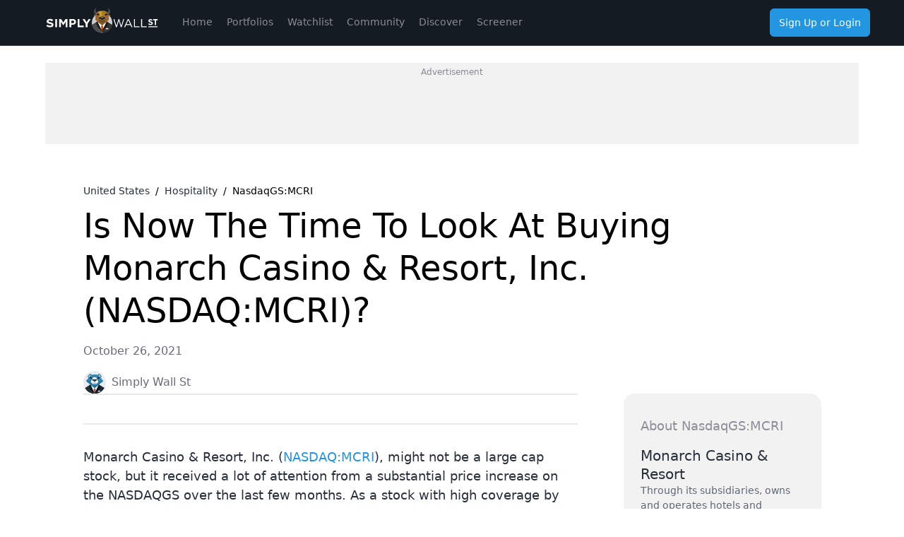

--- FILE ---
content_type: text/html; charset=utf-8
request_url: https://simplywall.st/stocks/us/consumer-services/nasdaq-mcri/monarch-casino-resort/news/is-now-the-time-to-look-at-buying-monarch-casino-resort-inc
body_size: 55239
content:
<!DOCTYPE html><html><head><meta charSet="utf-8"/><meta name="viewport" content="width=device-width, initial-scale=1, maximum-scale=1, user-scalable=no"/><link rel="preload" as="image" href="/news/images/blue-bear.svg"/><link rel="preload" as="image" href="https://images.ctfassets.net/n07nr2koi959/220TWz80MMu5IKd31MX2Mh/5baf073475c70362f71c7471b9e72a3c/portrait.jpg?fit=thumb&amp;w=64&amp;h=64"/><link rel="preload" as="image" href="https://images.ctfassets.net/n07nr2koi959/51SSiWSLQ6bnbhvLt2LrUO/204581c61a830f0e0500f0816d54ddf6/IMG_8661.jpg?fit=thumb&amp;w=64&amp;h=64"/><link rel="stylesheet" href="https://simplywall.st/news/_next/static/css/fe81d8fcfb478f7b.css" data-precedence="next"/><link rel="stylesheet" href="https://simplywall.st/news/_next/static/css/4b8403822fbe946a.css" data-precedence="next"/><link rel="preload" as="script" fetchPriority="low" href="https://simplywall.st/news/_next/static/chunks/webpack-61ca54d8a2021079.js"/><script src="https://simplywall.st/news/_next/static/chunks/0da0b906-b17a6d7d6a30b362.js" async=""></script><script src="https://simplywall.st/news/_next/static/chunks/8718-6e2d78919d066db2.js" async=""></script><script src="https://simplywall.st/news/_next/static/chunks/main-app-6c4789c1166fa675.js" async=""></script><script src="https://simplywall.st/news/_next/static/chunks/2103-006cce899d80f37b.js" async=""></script><script src="https://simplywall.st/news/_next/static/chunks/6897-97c6f4fcacc2c12c.js" async=""></script><script src="https://simplywall.st/news/_next/static/chunks/4069-49b4045e07e4d857.js" async=""></script><script src="https://simplywall.st/news/_next/static/chunks/8223-b6b3c6abc7d53433.js" async=""></script><script src="https://simplywall.st/news/_next/static/chunks/9592-41483288fcf1e9a8.js" async=""></script><script src="https://simplywall.st/news/_next/static/chunks/4500-c044975cbd64a6d3.js" async=""></script><script src="https://simplywall.st/news/_next/static/chunks/app/layout-5223e3e803e276dc.js" async=""></script><script src="https://simplywall.st/news/_next/static/chunks/4139-46a5e08b903b7f24.js" async=""></script><script src="https://simplywall.st/news/_next/static/chunks/6988-669d99e13791502e.js" async=""></script><script src="https://simplywall.st/news/_next/static/chunks/2907-6e1915378dbf4b37.js" async=""></script><script src="https://simplywall.st/news/_next/static/chunks/6896-3a7f78ab6919bd9c.js" async=""></script><script src="https://simplywall.st/news/_next/static/chunks/7834-6ee107d309e07696.js" async=""></script><script src="https://simplywall.st/news/_next/static/chunks/8383-2a0a7cfdcb05eebd.js" async=""></script><script src="https://simplywall.st/news/_next/static/chunks/app/global-error-b69399482ecf0337.js" async=""></script><script src="https://simplywall.st/news/_next/static/chunks/199-e77a3cd11c0a1070.js" async=""></script><script src="https://simplywall.st/news/_next/static/chunks/app/%5Blocale%5D/layout-9a4885f53c88c510.js" async=""></script><script src="https://simplywall.st/news/_next/static/chunks/app/%5Blocale%5D/not-found-f6b786346874a632.js" async=""></script><script src="https://simplywall.st/news/_next/static/chunks/app/error-56c047674b14202b.js" async=""></script><script src="https://simplywall.st/news/_next/static/chunks/app/not-found-365561175757dd1e.js" async=""></script><script src="https://simplywall.st/news/_next/static/chunks/323-a1536769af8aeb4f.js" async=""></script><script src="https://simplywall.st/news/_next/static/chunks/8156-de23bf149b3c8c42.js" async=""></script><script src="https://simplywall.st/news/_next/static/chunks/7452-ec00c1a077316d96.js" async=""></script><script src="https://simplywall.st/news/_next/static/chunks/7457-0cf84e34dce4d0d0.js" async=""></script><script src="https://simplywall.st/news/_next/static/chunks/6794-7029c7f3081fcfc6.js" async=""></script><script src="https://simplywall.st/news/_next/static/chunks/9329-b8f0b766ef3e25e5.js" async=""></script><script src="https://simplywall.st/news/_next/static/chunks/app/%5Blocale%5D/news/article/%5Bslug%5D/page-937b1ed47e89b4ed.js" async=""></script><link rel="preload" href="https://www.googletagmanager.com/gtm.js?id=GTM-NRPJWTR" as="script"/><link rel="preload" href="https://r.wdfl.co/rw.js" as="script"/><link rel="preload" href="https://pagead2.googlesyndication.com/pagead/js/adsbygoogle.js?client=ca-pub-2390341812853401" as="script" crossorigin=""/><title>Is Now The Time To Look At Buying Monarch Casino &amp; Resort, Inc. (NASDAQ:MCRI)? - Simply Wall St News</title><meta name="description" content="Monarch Casino &amp; Resort, Inc. ( NASDAQ:MCRI ), might not be a large cap stock, but it received a lot of attention from..."/><meta name="referrer" content="strict-origin-when-cross-origin"/><meta name="robots" content="noindex, nofollow"/><meta name="google-site-verification" content="sGT9-WdXNtXWnr8yLqrA97jnsuRGqtu0sizcEyJTV_g"/><meta name="iso-8601-publish-date" content="2021-10-26T19:23:44.556Z"/><meta name="contentType" content="article"/><link rel="canonical" href="https://simplywall.st/stocks/us/consumer-services/nasdaq-mcri/monarch-casino-resort/news/is-now-the-time-to-look-at-buying-monarch-casino-resort-inc"/><link rel="alternate" hrefLang="x-default" href="https://simplywall.st/stocks/us/consumer-services/nasdaq-mcri/monarch-casino-resort/news/is-now-the-time-to-look-at-buying-monarch-casino-resort-inc"/><link rel="alternate" hrefLang="en" href="https://simplywall.st/stocks/us/consumer-services/nasdaq-mcri/monarch-casino-resort/news/is-now-the-time-to-look-at-buying-monarch-casino-resort-inc"/><meta property="og:title" content="Is Now The Time To Look At Buying Monarch Casino &amp; Resort, Inc. (NASDAQ:MCRI)?"/><meta property="og:description" content="Monarch Casino &amp; Resort, Inc. ( NASDAQ:MCRI ), might not be a large cap stock, but it received a lot of attention from..."/><meta property="og:url" content="https://simplywall.st/stocks/us/consumer-services/nasdaq-mcri/monarch-casino-resort/news/is-now-the-time-to-look-at-buying-monarch-casino-resort-inc"/><meta property="og:image" content="https://images.simplywall.st/asset/industry/4211000-choice2-main-header/1585186807418"/><meta property="og:type" content="article"/><meta name="twitter:card" content="summary_large_image"/><meta name="twitter:title" content="Is Now The Time To Look At Buying Monarch Casino &amp; Resort, Inc. (NASDAQ:MCRI)?"/><meta name="twitter:description" content="Monarch Casino &amp; Resort, Inc. ( NASDAQ:MCRI ), might not be a large cap stock, but it received a lot of attention from..."/><meta name="twitter:image" content="https://images.simplywall.st/asset/industry/4211000-choice2-main-header/1585186807418"/><link rel="icon" href="/favicon.ico"/><script src="https://simplywall.st/news/_next/static/chunks/polyfills-42372ed130431b0a.js" noModule=""></script><style data-styled="" data-styled-version="6.1.14">.glTgAb{position:relative;-webkit-transition:0.2s background-color,0.2s box-shadow,0.4s color,padding 0.4s;transition:0.2s background-color,0.2s box-shadow,0.4s color,padding 0.4s;border:0;margin:0;border-radius:6px;-webkit-text-decoration:none;text-decoration:none;vertical-align:top;font-size:inherit line-height:inherit;color:var(--s-button-primary-color-text);height:auto;padding:0 12px;box-shadow:none;background-color:transparent;-webkit-align-content:center;-ms-flex-line-pack:center;align-content:center;}/*!sc*/
@media (min-width: 768px){.glTgAb:hover{background-color:transparent;box-shadow:none;}}/*!sc*/
.glTgAb:active{background-color:transparent;box-shadow:none;}/*!sc*/
.glTgAb:disabled{cursor:auto;pointer-events:none;opacity:0.3;color:var(--s-button-primary-disabled-color-text);box-shadow:none;background-color:'transparent';}/*!sc*/
.glTgAb >svg{display:inline;fill:var(--s-button-primary-color-text);opacity:0.5;width:24px;height:24px;vertical-align:middle;margin:0 -4px;}/*!sc*/
.ichCyz{position:relative;-webkit-transition:0.2s background-color,0.2s box-shadow,0.4s color,padding 0.4s;transition:0.2s background-color,0.2s box-shadow,0.4s color,padding 0.4s;border:0;margin:0;border-radius:6px;-webkit-text-decoration:none;text-decoration:none;vertical-align:top;font-weight:normal;font-size:1.3rem;line-height:1.5;line-height:1;color:var(--s-button-primary-color-text);height:40px;padding:0 12px;box-shadow:none;background-color:var(--s-button-primary-color-bg);-webkit-align-content:center;-ms-flex-line-pack:center;align-content:center;}/*!sc*/
@media (min-width: 1024px){.ichCyz{font-size:1.4000000000000001rem;}}/*!sc*/
@media (min-width: 768px){.ichCyz:hover{background-color:var(--s-button-primary-hover-color-bg);box-shadow:none;}}/*!sc*/
.ichCyz:active{background-color:var(--s-button-primary-hover-color-bg);box-shadow:none;}/*!sc*/
.ichCyz:disabled{cursor:auto;pointer-events:none;opacity:0.3;color:var(--s-button-primary-disabled-color-text);box-shadow:none;background-color:'transparent';}/*!sc*/
.ichCyz >svg{display:inline;fill:var(--s-button-primary-color-text);opacity:0.5;width:24px;height:24px;vertical-align:middle;margin:0 -4px;}/*!sc*/
data-styled.g8[id="sc-kuACkN"]{content:"glTgAb,ichCyz,"}/*!sc*/
.kuWGIU{display:-webkit-box;display:-webkit-flex;display:-ms-flexbox;display:flex;-webkit-flex-direction:row;-ms-flex-direction:row;flex-direction:row;-webkit-box-flex-wrap:wrap;-webkit-flex-wrap:wrap;-ms-flex-wrap:wrap;flex-wrap:wrap;-webkit-box-pack:left;-ms-flex-pack:left;-webkit-justify-content:left;justify-content:left;}/*!sc*/
.ecmxNS{display:-webkit-box;display:-webkit-flex;display:-ms-flexbox;display:flex;-webkit-flex-direction:row;-ms-flex-direction:row;flex-direction:row;-webkit-box-flex-wrap:wrap;-webkit-flex-wrap:wrap;-ms-flex-wrap:wrap;flex-wrap:wrap;-webkit-box-pack:left;-ms-flex-pack:left;-webkit-justify-content:left;justify-content:left;}/*!sc*/
@media (max-width: 767px){.ecmxNS{display:none!important;}}/*!sc*/
@media (min-width: 1024px){.ecmxNS{display:none!important;}}/*!sc*/
.iUTrfo{display:-webkit-box;display:-webkit-flex;display:-ms-flexbox;display:flex;-webkit-flex-direction:row;-ms-flex-direction:row;flex-direction:row;-webkit-box-flex-wrap:wrap;-webkit-flex-wrap:wrap;-ms-flex-wrap:wrap;flex-wrap:wrap;-webkit-box-pack:left;-ms-flex-pack:left;-webkit-justify-content:left;justify-content:left;-webkit-align-items:center;-webkit-box-align:center;-ms-flex-align:center;align-items:center;gap:16px;}/*!sc*/
.czqZlU{display:-webkit-box;display:-webkit-flex;display:-ms-flexbox;display:flex;-webkit-flex-direction:row;-ms-flex-direction:row;flex-direction:row;-webkit-box-flex-wrap:wrap;-webkit-flex-wrap:wrap;-ms-flex-wrap:wrap;flex-wrap:wrap;-webkit-box-pack:left;-ms-flex-pack:left;-webkit-justify-content:left;justify-content:left;-webkit-align-items:center;-webkit-box-align:center;-ms-flex-align:center;align-items:center;}/*!sc*/
data-styled.g9[id="sc-hWWBcw"]{content:"kuWGIU,ecmxNS,iUTrfo,czqZlU,"}/*!sc*/
.kNPNTy{-webkit-box-flex:1;-webkit-flex-grow:1;-ms-flex-positive:1;flex-grow:1;-webkit-flex-basis:0;-ms-flex-preferred-size:0;flex-basis:0;position:relative;width:100%;min-height:0px;max-width:100%;-webkit-flex:0 0 16.666666666666664%;-ms-flex:0 0 16.666666666666664%;flex:0 0 16.666666666666664%;max-width:16.666666666666664%;}/*!sc*/
.hdOfm{-webkit-box-flex:1;-webkit-flex-grow:1;-ms-flex-positive:1;flex-grow:1;-webkit-flex-basis:0;-ms-flex-preferred-size:0;flex-basis:0;position:relative;min-height:0px;max-width:100%;-webkit-flex:0 0 100%;-ms-flex:0 0 100%;flex:0 0 100%;-webkit-align-self:center!important;-ms-flex-item-align:center!important;-ms-grid-row-align:center!important;align-self:center!important;-webkit-flex:1 1 auto!important;-ms-flex:1 1 auto!important;flex:1 1 auto!important;}/*!sc*/
.gJOttd{-webkit-box-flex:1;-webkit-flex-grow:1;-ms-flex-positive:1;flex-grow:1;-webkit-flex-basis:0;-ms-flex-preferred-size:0;flex-basis:0;position:relative;width:100%;min-height:0px;max-width:100%;-webkit-flex:0 0 100%;-ms-flex:0 0 100%;flex:0 0 100%;-webkit-flex-direction:column!important;-ms-flex-direction:column!important;flex-direction:column!important;display:-webkit-box;display:-webkit-flex;display:-ms-flexbox;display:flex;}/*!sc*/
.fOflHo{-webkit-box-flex:1;-webkit-flex-grow:1;-ms-flex-positive:1;flex-grow:1;-webkit-flex-basis:0;-ms-flex-preferred-size:0;flex-basis:0;position:relative;width:100%;min-height:0px;max-width:100%;-webkit-flex:0 0 100%;-ms-flex:0 0 100%;flex:0 0 100%;max-width:100%;}/*!sc*/
@media (min-width: 768px){.fOflHo{-webkit-flex:0 0 50%;-ms-flex:0 0 50%;flex:0 0 50%;max-width:50%;}}/*!sc*/
@media (min-width: 1024px){.fOflHo{-webkit-flex:0 0 100%;-ms-flex:0 0 100%;flex:0 0 100%;max-width:100%;}}/*!sc*/
.fLnBOZ{-webkit-box-flex:1;-webkit-flex-grow:1;-ms-flex-positive:1;flex-grow:1;-webkit-flex-basis:0;-ms-flex-preferred-size:0;flex-basis:0;position:relative;width:100%;min-height:0px;max-width:100%;-webkit-flex:0 0 100%;-ms-flex:0 0 100%;flex:0 0 100%;-webkit-flex-direction:column!important;-ms-flex-direction:column!important;flex-direction:column!important;}/*!sc*/
data-styled.g10[id="sc-jHbxoU"]{content:"kNPNTy,hdOfm,gJOttd,fOflHo,fLnBOZ,"}/*!sc*/
.brAcGn{padding:24px;}/*!sc*/
.cuSySl{display:block;min-height:16px;opacity:0.1;background-color:#000000;border-radius:160px;}/*!sc*/
data-styled.g28[id="sc-fBlPuD"]{content:"brAcGn,cuSySl,"}/*!sc*/
.hWzIGM{margin:0;font-weight:normal;font-size:1.4000000000000001rem;line-height:1.5;font-weight:500;color:#262E3A;}/*!sc*/
@media (min-width: 1024px){.hWzIGM{font-size:1.6rem;}}/*!sc*/
data-styled.g32[id="sc-dODueM"]{content:"hWzIGM,"}/*!sc*/
.iGxlaP{position:fixed;left:0;bottom:0;height:calc(56px + 0px);-webkit-transition:height 0.2s cubic-bezier(0.17,0.46,0.64,0.91);transition:height 0.2s cubic-bezier(0.17,0.46,0.64,0.91);width:100vw;background:#1B222D;border-top:1px solid rgba(255,255,255,0.1);z-index:9999;}/*!sc*/
@media (min-width: 1024px){.iGxlaP{display:none;}}/*!sc*/
[data-brand='v2'] .iGxlaP{-webkit-transition:none;transition:none;color:var(--s-color-text-softer);background:var(--s-nav-bg-color);border-color:var(--s-nav-border-color);}/*!sc*/
data-styled.g38[id="sc-2f546d6a-0"]{content:"iGxlaP,"}/*!sc*/
.bvVPbE{font-weight:normal;font-size:1.1rem;line-height:1.5;display:-webkit-box;display:-webkit-flex;display:-ms-flexbox;display:flex;-webkit-flex-direction:column;-ms-flex-direction:column;flex-direction:column;-webkit-align-items:center;-webkit-box-align:center;-ms-flex-align:center;align-items:center;-webkit-box-pack:start;-ms-flex-pack:start;-webkit-justify-content:flex-start;justify-content:flex-start;color:white;text-align:center;}/*!sc*/
@media (min-width: 1024px){.bvVPbE{font-size:1.2000000000000002rem;}}/*!sc*/
.bvVPbE p{margin:0;line-height:normal;}/*!sc*/
.bvVPbE svg{display:inline-block;width:24px;height:24px;}/*!sc*/
.bvVPbE svg *{fill:#8C929B;}/*!sc*/
.bvVPbE >span,.bvVPbE >a{display:block;color:inherit;-webkit-text-decoration:inherit;text-decoration:inherit;width:100%;height:100%;padding-top:5px;line-height:1.3;-webkit-user-select:none;-moz-user-select:none;-ms-user-select:none;user-select:none;}/*!sc*/
.bvVPbE >span >span,.bvVPbE >a >span{display:block;opacity:0.5;}/*!sc*/
.bvVPbE:active{background:rgba(0,0,0,0.2);}/*!sc*/
[data-brand='v2'] .bvVPbE{color:var(--s-color-text-softer);}/*!sc*/
[data-brand='v2'] .bvVPbE svg *{fill:var(--s-color-text-softer);}/*!sc*/
[data-brand='v2'] .bvVPbE a:hover,[data-brand='v2'] .bvVPbE a:focus{color:var(--s-nav-text-color);}/*!sc*/
[data-brand='v2'] .bvVPbE a:hover svg *,[data-brand='v2'] .bvVPbE a:focus svg *{fill:var(--s-nav-text-color);}/*!sc*/
[data-brand='v2'] .bvVPbE a:active{color:var(--s-nav-text-color);background:var(--s-nav-text-bg-color);}/*!sc*/
[data-brand='v2'] .bvVPbE a:active svg *{fill:var(--s-nav-text-color);}/*!sc*/
[data-brand='v2'] .bvVPbE >a>span{opacity:1;}/*!sc*/
data-styled.g39[id="sc-2f546d6a-1"]{content:"bvVPbE,"}/*!sc*/
.foscxK{background:#1B222D;border-bottom:1px solid rgba(255,255,255,0.1);color:white;position:relative;text-align:center;width:100%;height:64px;}/*!sc*/
@media (min-width:1024px){.foscxK{display:none;}}/*!sc*/
[data-brand='v2'] .foscxK{color:var(--s-nav-text-color);background:var(--s-nav-bg-color);border-bottom:1px solid var(--s-nav-border-color);}/*!sc*/
data-styled.g40[id="sc-6f7c89e9-0"]{content:"foscxK,"}/*!sc*/
.dGNxan{position:relative;padding-top:9.5px;padding-bottom:9.5px;padding-left:64px;padding-right:64px;}/*!sc*/
data-styled.g41[id="sc-6f7c89e9-1"]{content:"dGNxan,"}/*!sc*/
.hgqzsf{position:absolute;left:0px;top:12px;overflow-x:hidden;}/*!sc*/
.hgqzsf a{display:block;width:64px;height:40px;}/*!sc*/
.hgqzsf svg{width:30px;height:38px;}/*!sc*/
data-styled.g42[id="sc-6f7c89e9-2"]{content:"hgqzsf,"}/*!sc*/
.GVooQ{position:absolute;right:0;top:12px;}/*!sc*/
data-styled.g43[id="sc-6f7c89e9-3"]{content:"GVooQ,"}/*!sc*/
.fzodtR{width:64px;}/*!sc*/
data-styled.g50[id="sc-6a12a0bb-6"]{content:"fzodtR,"}/*!sc*/
.bZsxxl{width:40px;height:40px;}/*!sc*/
[data-brand='v2'] .bZsxxl svg>*{fill:var(--s-nav-text-color);}/*!sc*/
data-styled.g51[id="sc-6a12a0bb-7"]{content:"bZsxxl,"}/*!sc*/
*,*:before,*:after{box-sizing:border-box;}/*!sc*/
@media (max-width:767px){::-webkit-scrollbar{width:0px;height:0px;background:transparent;}}/*!sc*/
html{-ms-text-size-adjust:100%;-webkit-text-size-adjust:100%;box-sizing:border-box;}/*!sc*/
html,body{margin:0;font-family:var(--font-base);font-size:10px;-moz-osx-font-smoothing:grayscale;-webkit-font-smoothing:antialiased;background:#FFFFFF;overflow-anchor:auto;position:relative;min-height:100%;}/*!sc*/
h1,h2,h3,h4,p,blockquote,figure,ol,ul{margin:0;padding:0;}/*!sc*/
main{display:block;}/*!sc*/
h1{font-size:2.8000000000000003rem;font-family:var(--font-base);font-weight:300;line-height:1.5;margin:24px 0 40px;font-family:var(--font-serif);}/*!sc*/
@media (min-width: 1024px){h1{font-size:4rem;}}/*!sc*/
h2{font-size:2.4rem;font-family:var(--font-base);font-weight:700;line-height:1.4;margin:16px 0 24px;font-family:var(--font-serif);}/*!sc*/
@media (min-width: 1024px){h2{font-size:3rem;}}/*!sc*/
h3{font-size:2rem;font-family:var(--font-base);font-weight:700;line-height:1.5;margin:8px 0 16px;}/*!sc*/
@media (min-width: 1024px){h3{font-size:2.4rem;}}/*!sc*/
h4{font-family:var(--font-base);font-weight:normal;font-size:1.4000000000000001rem;line-height:1.7;margin:8px 0 16px;}/*!sc*/
@media (min-width: 1024px){h4{font-size:1.6rem;}}/*!sc*/
strong,b{font-weight:500;}/*!sc*/
a,button{color:inherit;}/*!sc*/
a{-webkit-text-decoration:underline;text-decoration:underline;color:#2394DF;}/*!sc*/
button{overflow:visible;border:0;font:inherit;-webkit-font-smoothing:inherit;letter-spacing:inherit;background:none;cursor:pointer;padding:0;}/*!sc*/
::-moz-focus-inner{padding:0;border:0;}/*!sc*/
:focus{outline:0;}/*!sc*/
body:not(.using-mouse) button[data-focus="dashed"]:focus:after{display:block;content:'';position:absolute;top:-3px;right:-3px;bottom:-3px;left:-3px;border:1px dashed #2394DF;border-radius:8px;}/*!sc*/
body:not(.using-mouse) .sc-KXCwU:focus-within:after{display:block;content:'';position:absolute;top:-3px;right:-3px;bottom:-3px;left:-3px;border:1px dashed #2394DF;border-radius:8px;}/*!sc*/
body:not(.using-mouse) [data-focus="solid"]:focus{background-color:#2394DF;color:#FFFFFF;box-shadow:none;}/*!sc*/
img{max-width:100%;height:auto;border:0;}/*!sc*/
hr{border:transparent;border-top:solid 1px #FFFFFF;opacity:0.2;margin:32px 0;}/*!sc*/
@media (max-width:1023px){hr{margin:24px 0;}}/*!sc*/
label,input{font-family:var(--font-base);font-weight:normal;font-size:1.4000000000000001rem;}/*!sc*/
@media (min-width: 1024px){label,input{font-size:1.6rem;}}/*!sc*/
ol,ul{list-style-type:none;font-family:var(--font-base);font-weight:normal;font-size:1.4000000000000001rem;}/*!sc*/
@media (min-width: 1024px){ol,ul{font-size:1.6rem;}}/*!sc*/
p{font-family:var(--font-base);font-weight:normal;font-size:1.4000000000000001rem;line-height:1.7;margin-bottom:16px;}/*!sc*/
@media (min-width: 1024px){p{font-size:1.6rem;}}/*!sc*/
p [data-brand='v2'] i{font-style:normal;}/*!sc*/
input{padding:14px 10px;border:transparent;border-radius:0;}/*!sc*/
input[type=search]{-webkit-appearance:none;-moz-appearance:none;-ms-appearance:none;appearance:none;-webkit-appearance:none;}/*!sc*/
button,input[type="text"],input[type="email"],input[type="password"]{-webkit-appearance:none;-moz-appearance:none;-ms-appearance:none;appearance:none;-webkit-appearance:none;}/*!sc*/
label{margin-bottom:8px;}/*!sc*/
fieldset{padding:0;border:transparent;}/*!sc*/
#nav-menu.now-active{-webkit-transition:-webkit-transform 0.5s ease,opacity ease 0.2s;transition:transform 0.5s ease,opacity ease 0.2s;opacity:1;display:block;}/*!sc*/
data-styled.g54[id="sc-global-bdBlFL1"]{content:"sc-global-bdBlFL1,"}/*!sc*/
.bQfqnp{--ab-color:#262E3A;--ab-blockquote-before-color:#C9CBCF;--ab-link-color:#2394DF;--ab-link-hover-color:#2394DF;--ab-figcaption-color:rgba(38,46,58,0.5);color:var(--ab-color);font-weight:normal;font-size:1.6rem;line-height:1.5;}/*!sc*/
[data-brand='v2'] .bQfqnp{--ab-color:var(--s-color-text-solid);--ab-blockquote-before-color:var(--s-color-surface-1);--ab-link-color:var(--s-color-brand-02);--ab-link-hover-color:var(--s-color-brand-02);--ab-figcaption-color:var(--s-color-text-soft);}/*!sc*/
[data-brand='v2'] .bQfqnp ::marker{color:var(--ab-link-color);}/*!sc*/
[data-theme='dark'][data-brand='v2'] .bQfqnp{--ab-link-color:var(--s-color-brand-01);--ab-link-hover-color:var(--s-color-brand-01);}/*!sc*/
.bQfqnp >:first-child{margin-top:0!important;}/*!sc*/
@media (min-width: 1024px){.bQfqnp{font-size:1.8rem;}}/*!sc*/
.bQfqnp blockquote{position:relative;padding-left:32px;}/*!sc*/
.bQfqnp blockquote:before{content:'';position:absolute;left:0;top:0;bottom:0;width:4px;background:var(--ab-blockquote-before-color);}/*!sc*/
.bQfqnp strong{font-weight:700;}/*!sc*/
.bQfqnp ol{list-style-type:decimal;}/*!sc*/
.bQfqnp ul{list-style-type:disc;}/*!sc*/
.bQfqnp ol,.bQfqnp ul{margin:20px 0 12px 20px;}/*!sc*/
.bQfqnp ol li,.bQfqnp ul li{font-weight:normal;font-size:1.6rem;line-height:1.5;margin:8px;}/*!sc*/
@media (min-width: 1024px){.bQfqnp ol li,.bQfqnp ul li{font-size:1.8rem;}}/*!sc*/
.bQfqnp ol li strong,.bQfqnp ul li strong{font-weight:700;}/*!sc*/
.bQfqnp i{font-style:italic;}/*!sc*/
.bQfqnp i strong{font-weight:700;}/*!sc*/
.bQfqnp strong{font-weight:700;}/*!sc*/
.bQfqnp a{color:var(--ab-link-color);-webkit-text-decoration:none;text-decoration:none;font-weight:500;}/*!sc*/
.bQfqnp a:hover{color:var(--ab-link-hover-color);-webkit-text-decoration:underline;text-decoration:underline;}/*!sc*/
.bQfqnp >table{display:block;margin:32px auto;overflow-x:auto;max-width:calc(100vw - 64px);}/*!sc*/
@media (min-width: 1024px){.bQfqnp >table{max-width:-webkit-fit-content;max-width:-moz-fit-content;max-width:fit-content;}}/*!sc*/
@media (min-width: 1024px){.bQfqnp >table tbody tr:first-of-type{white-space:nowrap;}}/*!sc*/
.bQfqnp >table td{padding-right:8px;}/*!sc*/
.bQfqnp >table td strong{font-weight:700;}/*!sc*/
.bQfqnp >p{font-weight:normal;font-size:1.6rem;line-height:1.5;margin-top:24px;margin-bottom:24px;}/*!sc*/
@media (min-width: 1024px){.bQfqnp >p{font-size:1.8rem;}}/*!sc*/
.bQfqnp >h2,.bQfqnp >h3{margin-top:40px;margin-bottom:24px;font-family:var(--font-serif);text-box-trim:trim-both;}/*!sc*/
.bQfqnp >figure{display:-webkit-box;display:-webkit-flex;display:-ms-flexbox;display:flex;-webkit-flex-direction:column;-ms-flex-direction:column;flex-direction:column;-webkit-align-items:center;-webkit-box-align:center;-ms-flex-align:center;align-items:center;}/*!sc*/
.bQfqnp >figure div{width:100%;}/*!sc*/
.bQfqnp >figure figcaption{font-weight:normal;font-size:1.4000000000000001rem;line-height:1.5;text-align:center;color:var(--ab-figcaption-color);}/*!sc*/
@media (min-width: 1024px){.bQfqnp >figure figcaption{font-size:1.6rem;}}/*!sc*/
data-styled.g99[id="sc-5d506585-3"]{content:"bQfqnp,"}/*!sc*/
.flnHAs{background-color:#71E7D6;display:-webkit-inline-box;display:-webkit-inline-flex;display:-ms-inline-flexbox;display:inline-flex;-webkit-box-pack:center;-ms-flex-pack:center;-webkit-justify-content:center;justify-content:center;-webkit-align-items:center;-webkit-box-align:center;-ms-flex-align:center;align-items:center;padding:8px;border-radius:8px;}/*!sc*/
data-styled.g101[id="sc-5d506585-5"]{content:"flnHAs,"}/*!sc*/
.cPPqek{display:-webkit-box;display:-webkit-flex;display:-ms-flexbox;display:flex;margin-top:16px;}/*!sc*/
@media (max-width: 575px){.cPPqek{-webkit-flex-direction:column;-ms-flex-direction:column;flex-direction:column;}}/*!sc*/
data-styled.g104[id="sc-ffc55b27-0"]{content:"cPPqek,"}/*!sc*/
.gqPONu{height:32px;width:32px;border-radius:50%;vertical-align:middle;}/*!sc*/
data-styled.g105[id="sc-ffc55b27-1"]{content:"gqPONu,"}/*!sc*/
.jvwuTl{font-weight:normal;font-size:1.4000000000000001rem;line-height:1.5;font-weight:500;color:rgba(38,46,58,0.7);margin-left:8px;-webkit-text-decoration:none;text-decoration:none;}/*!sc*/
@media (min-width: 1024px){.jvwuTl{font-size:1.6rem;}}/*!sc*/
.jvwuTl:hover{color:rgba(35,148,223,0.8);-webkit-text-decoration:underline;text-decoration:underline;}/*!sc*/
[data-brand='v2'] .jvwuTl{color:var(--s-color-text-soft);}/*!sc*/
[data-brand='v2'] .jvwuTl:hover,[data-brand='v2'] .jvwuTl:focus{color:var(--s-color-text-soft);-webkit-text-decoration:underline;text-decoration:underline;}/*!sc*/
data-styled.g106[id="sc-ffc55b27-2"]{content:"jvwuTl,"}/*!sc*/
.fARVyc{font-weight:normal;font-size:1.4000000000000001rem;line-height:1.5;color:rgba(38,46,58,0.7);margin-top:16px;display:block;}/*!sc*/
@media (min-width: 1024px){.fARVyc{font-size:1.6rem;}}/*!sc*/
[data-brand='v2'] .fARVyc{color:var(--s-color-text-soft);}/*!sc*/
data-styled.g107[id="sc-ffc55b27-3"]{content:"fARVyc,"}/*!sc*/
.leTHIM{background-color:#F2F2F3;border-radius:16px;}/*!sc*/
[data-brand='v2'] .leTHIM{background-color:var(--s-color-surface-1);}/*!sc*/
data-styled.g109[id="sc-2569d0a7-0"]{content:"leTHIM,"}/*!sc*/
.cvtjWg{font-weight:normal;font-size:1.6rem;line-height:1.5;font-weight:500;color:rgba(38,46,58,0.5);}/*!sc*/
@media (min-width: 1024px){.cvtjWg{font-size:1.8rem;}}/*!sc*/
[data-brand='v2'] .cvtjWg{color:var(--s-color-text-soft);margin:0;font-weight:normal;font-size:1.3rem;line-height:1.5;font-weight:500;}/*!sc*/
@media (min-width: 1024px){[data-brand='v2'] .cvtjWg{font-size:1.4000000000000001rem;}}/*!sc*/
data-styled.g110[id="sc-2569d0a7-1"]{content:"cvtjWg,"}/*!sc*/
.iqaPYi{font-weight:normal;font-size:1.8rem;line-height:1.5;font-weight:500;color:#262E3A;line-height:26px;margin:0;}/*!sc*/
@media (min-width: 1024px){.iqaPYi{font-size:2rem;}}/*!sc*/
[data-brand='v2'] .iqaPYi{color:var(--s-color-text-solid);font-family:var(--font-serif);margin-bottom:15px;font-weight:normal;font-size:1.6rem;line-height:1.5;font-weight:500;line-height:22px;}/*!sc*/
@media (min-width: 1024px){[data-brand='v2'] .iqaPYi{font-size:1.8rem;}}/*!sc*/
data-styled.g111[id="sc-2569d0a7-2"]{content:"iqaPYi,"}/*!sc*/
.hciyhu{font-weight:normal;font-size:1.3rem;line-height:1.5;color:#5F6875;}/*!sc*/
@media (min-width: 1024px){.hciyhu{font-size:1.4000000000000001rem;}}/*!sc*/
[data-brand='v2'] .hciyhu{color:var(--s-color-text-soft);}/*!sc*/
data-styled.g112[id="sc-2569d0a7-3"]{content:"hciyhu,"}/*!sc*/
.cHGCjM{position:relative;max-width:250px;-webkit-flex-basis:60px;-ms-flex-preferred-size:60px;flex-basis:60px;min-width:60px;margin:0 auto;}/*!sc*/
.cHGCjM >div{position:relative;}/*!sc*/
.cHGCjM >div >canvas{position:relative;}/*!sc*/
.cHGCjM >div >svg path{fill:#262E3A;}/*!sc*/
[data-brand='v2'] .cHGCjM >div >svg path{fill:var(--s-color-text-soft);}/*!sc*/
data-styled.g113[id="sc-2569d0a7-4"]{content:"cHGCjM,"}/*!sc*/
.gkLBHf{font-weight:normal;font-size:1.4000000000000001rem;line-height:1.5;font-weight:500;color:#43C1EE;-webkit-text-decoration:none;text-decoration:none;}/*!sc*/
@media (min-width: 1024px){.gkLBHf{font-size:1.6rem;}}/*!sc*/
.gkLBHf:hover{-webkit-text-decoration:underline;text-decoration:underline;}/*!sc*/
[data-theme='dark'][data-brand='v2'] .gkLBHf{color:var(--s-color-brand-01);}/*!sc*/
data-styled.g114[id="sc-2569d0a7-5"]{content:"gkLBHf,"}/*!sc*/
.dPlpKv{display:-webkit-box;display:-webkit-flex;display:-ms-flexbox;display:flex;}/*!sc*/
@media (min-width: 768px) and (max-width: 1023px){.dPlpKv{display:none;}}/*!sc*/
data-styled.g115[id="sc-2569d0a7-6"]{content:"dPlpKv,"}/*!sc*/
.jwHcxr{background-color:rgba(2,171,222,0.2);padding:24px 25px;border-bottom-left-radius:16px;border-bottom-right-radius:16px;min-height:239px;}/*!sc*/
[data-brand='v2'] .jwHcxr{background-color:var(--s-color-surface-1);padding-block:0;min-height:0;}/*!sc*/
data-styled.g116[id="sc-2569d0a7-7"]{content:"jwHcxr,"}/*!sc*/
.gVapdn{border-top:1px solid #C9CBCF;padding:10px 0;display:-webkit-box;display:-webkit-flex;display:-ms-flexbox;display:flex;-webkit-box-pack:justify;-webkit-justify-content:space-between;justify-content:space-between;cursor:pointer;gap:12px;}/*!sc*/
.gVapdn:hover{background-color:rgba(67,193,238,0.05);}/*!sc*/
[data-brand='v2'] .gVapdn{border-color:var(--s-color-border-subtle);}/*!sc*/
[data-brand='v2'] .gVapdn:hover{background-color:transparent;}/*!sc*/
data-styled.g117[id="sc-2569d0a7-8"]{content:"gVapdn,"}/*!sc*/
.bdgVGf{font-weight:normal;font-size:1.4000000000000001rem;line-height:1.5;font-weight:500;color:#262E3A;margin:0;}/*!sc*/
@media (min-width: 1024px){.bdgVGf{font-size:1.6rem;}}/*!sc*/
[data-brand='v2'] .bdgVGf{color:var(--s-color-text-solid);font-weight:normal;font-size:1.3rem;line-height:1.5;font-weight:500;}/*!sc*/
@media (min-width: 1024px){[data-brand='v2'] .bdgVGf{font-size:1.4000000000000001rem;}}/*!sc*/
data-styled.g118[id="sc-2569d0a7-9"]{content:"bdgVGf,"}/*!sc*/
.iUFpDF{padding:8px;padding-bottom:24px;border-radius:8px;}/*!sc*/
@media (max-width: 1023px){.iUFpDF{padding-left:0;}}/*!sc*/
.iUFpDF:hover{background-color:rgba(95,104,117,0.1);}/*!sc*/
[data-brand='v2'] .iUFpDF:hover{background-color:var(--s-color-surface-1);}/*!sc*/
[data-brand='v2'] .iUFpDF:hover:hover,[data-brand='v2'] .iUFpDF:hover:focus{color:var(--s-color-text-soft);-webkit-text-decoration:underline;text-decoration:underline;}/*!sc*/
.iUFpDF >a{font-weight:normal;font-size:1.8rem;line-height:1.5;font-weight:500;color:#1B222D;-webkit-text-decoration:none;text-decoration:none;display:block;margin-bottom:8px;}/*!sc*/
@media (min-width: 1024px){.iUFpDF >a{font-size:2rem;}}/*!sc*/
[data-brand='v2'] .iUFpDF >a{color:var(--s-color-text-soft);}/*!sc*/
[data-brand='v2'] .iUFpDF >a:hover,[data-brand='v2'] .iUFpDF >a:focus{color:var(--s-color-text-soft);-webkit-text-decoration:underline;text-decoration:underline;}/*!sc*/
data-styled.g123[id="sc-80b8ea8-0"]{content:"iUFpDF,"}/*!sc*/
.QjrEB{font-weight:normal;font-size:1.3rem;line-height:1.5;color:rgba(38,46,58,0.7);margin-left:8px;-webkit-text-decoration:none;text-decoration:none;}/*!sc*/
@media (min-width: 1024px){.QjrEB{font-size:1.4000000000000001rem;}}/*!sc*/
.QjrEB:hover{color:rgba(35,148,223,0.8);-webkit-text-decoration:underline;text-decoration:underline;}/*!sc*/
[data-brand='v2'] .QjrEB{color:var(--s-color-text-soft);}/*!sc*/
[data-brand='v2'] .QjrEB:hover,[data-brand='v2'] .QjrEB:focus{color:var(--s-color-text-soft);}/*!sc*/
data-styled.g124[id="sc-80b8ea8-1"]{content:"QjrEB,"}/*!sc*/
.lganhn{height:32px;width:32px;border-radius:50%;vertical-align:middle;}/*!sc*/
data-styled.g125[id="sc-80b8ea8-2"]{content:"lganhn,"}/*!sc*/
.iJdSPa{width:100%;object-fit:contain;max-height:520px;}/*!sc*/
data-styled.g126[id="sc-3204b94-0"]{content:"iJdSPa,"}/*!sc*/
.cZQCtj.cZQCtj{font-weight:normal;font-size:1.4000000000000001rem;line-height:1.5;padding-top:30px;border-top:2px solid #C9CBCF;}/*!sc*/
@media (min-width: 1024px){.cZQCtj.cZQCtj{font-size:1.6rem;}}/*!sc*/
[data-brand='v2'] .cZQCtj.cZQCtj{border-color:var(--s-color-border-strong);}/*!sc*/
data-styled.g128[id="sc-3204b94-2"]{content:"cZQCtj,"}/*!sc*/
.hfaySj{font-family:var(--font-base);padding:16px 32px 24px 32px;background-color:#F2F2F3;border-left:8px solid #2394DF;margin:32px 0;}/*!sc*/
.hfaySj >a{display:inline-block;}/*!sc*/
[data-brand='v2'] .hfaySj{background-color:var(--s-color-surface-1);}/*!sc*/
data-styled.g132[id="sc-80c0fb9d-0"]{content:"hfaySj,"}/*!sc*/
.kCmugN{display:inline-block;padding-right:0.8rem;position:relative;}/*!sc*/
.kCmugN >a{font-weight:normal;font-size:1.3rem;line-height:1.5;font-weight:500;color:#262E3A;-webkit-text-decoration:none;text-decoration:none;}/*!sc*/
@media (min-width: 1024px){.kCmugN >a{font-size:1.4000000000000001rem;}}/*!sc*/
[data-brand='v2'] .kCmugN >a{color:var(--s-color-text-solid);}/*!sc*/
[data-brand='v2'] .kCmugN >a:hover{-webkit-text-decoration:underline;text-decoration:underline;}/*!sc*/
.kCmugN >span{font-weight:normal;font-size:1.3rem;line-height:1.5;font-weight:500;}/*!sc*/
@media (min-width: 1024px){.kCmugN >span{font-size:1.4000000000000001rem;}}/*!sc*/
data-styled.g133[id="sc-f0c16be0-0"]{content:"kCmugN,"}/*!sc*/
</style></head><body><div hidden=""><!--$--><!--/$--></div><style>
    #nprogress {
      pointer-events: none;
    }
    #nprogress .bar {
      background: #29D;
      position: fixed;
      z-index: 9999;
      top: 0;
      left: 0;
      width: 100%;
      height: 3px;
    }
    #nprogress .peg {
      display: block;
      position: absolute;
      right: 0px;
      width: 100px;
      height: 100%;
      box-shadow: 0 0 10px #29D, 0 0 5px #29D;
      opacity: 1;
      -webkit-transform: rotate(3deg) translate(0px, -4px);
      -ms-transform: rotate(3deg) translate(0px, -4px);
      transform: rotate(3deg) translate(0px, -4px);
    }
    #nprogress .spinner {
      display: block;
      position: fixed;
      z-index: 1031;
      top: 15px;
      right: 15px;
    }
    #nprogress .spinner-icon {
      width: 18px;
      height: 18px;
      box-sizing: border-box;
      border: solid 2px transparent;
      border-top-color: #29D;
      border-left-color: #29D;
      border-radius: 50%;
      -webkit-animation: nprogresss-spinner 400ms linear infinite;
      animation: nprogress-spinner 400ms linear infinite;
    }
    .nprogress-custom-parent {
      overflow: hidden;
      position: relative;
    }
    .nprogress-custom-parent #nprogress .spinner,
    .nprogress-custom-parent #nprogress .bar {
      position: absolute;
    }
    @-webkit-keyframes nprogress-spinner {
      0% {
        -webkit-transform: rotate(0deg);
      }
      100% {
        -webkit-transform: rotate(360deg);
      }
    }
    @keyframes nprogress-spinner {
      0% {
        transform: rotate(0deg);
      }
      100% {
        transform: rotate(360deg);
      }
    }
  </style><script id="ld-json" type="application/ld+json">{"@context":"https://schema.org","@type":"NewsArticle","headline":"Is Now The Time To Look At Buying Monarch Casino & Resort, Inc. (NASDAQ:MCRI)?","dateModified":"2026-01-24T00:00:07.980Z","datePublished":"2021-10-26T19:23:44.556Z","thumbnailUrl":"https://images.simplywall.st/asset/industry/4211000-choice2-main-header/1585186807418","url":"/stocks/us/consumer-services/nasdaq-mcri/monarch-casino-resort/news/is-now-the-time-to-look-at-buying-monarch-casino-resort-inc","description":"Monarch Casino & Resort, Inc. ( NASDAQ:MCRI ), might not be a large cap stock, but it received a lot of attention from...","articleSection":"Hospitality","isAccessibleForFree":true,"mainEntityOfPage":{"@type":"WebPage","@id":"/stocks/us/consumer-services/nasdaq-mcri/monarch-casino-resort/news/is-now-the-time-to-look-at-buying-monarch-casino-resort-inc","lastReviewed":"2021-10-26T19:23:44.556Z","dateCreated":"2021-10-26T19:23:44.556Z","description":"Monarch Casino & Resort, Inc. ( NASDAQ:MCRI ), might not be a large cap stock, but it received a lot of attention from...","reviewedBy":[]},"about":{"@type":"Thing","name":"NasdaqGS:MCRI","url":"https://simplywall.st/stocks/us/consumer-services/nasdaq-mcri/monarch-casino-resort"},"image":{"@type":"ImageObject","url":"https://images.simplywall.st/asset/industry/4211000-choice2-main-header/1585186807418","width":"1200 px","height":"411 px"},"publisher":{"@type":"Organization","url":"https://simplywall.st","name":"Simply Wall St","legalName":"Simply Wall St","publishingPrinciples":"https://simplywall.st/news/about-simply-wall-st-news","logo":{"@type":"ImageObject","url":"https://simplywall.st/news/images/sws-logo.svg"}},"inLanguage":"en","author":{"@type":"Organization","name":"Simply Wall St","legalName":"Simply Wall St","url":"https://simplywall.st/news/about-simply-wall-st-news/","knowsAbout":"Stock news and analysis","sameAs":["https://www.linkedin.com/company/simply-wall-st","https://twitter.com/simplywallst","https://www.youtube.com/c/Simplywallst"]}}</script><div data-cy-id="nav-main" class="sc-6f7c89e9-0 foscxK"><div class="sc-6f7c89e9-1 dGNxan"><div class="sc-6f7c89e9-2 hgqzsf"><a href="https://simplywall.st"><svg fill="none" xmlns="http://www.w3.org/2000/svg" viewBox="0 0 32 40"><path fill-rule="evenodd" clip-rule="evenodd" d="M16 7.94c8.837 0 16 7.177 16 16.03 0 8.852-7.163 16.029-16 16.029-8.836 0-16-7.177-16-16.03C0 15.117 7.164 7.94 16 7.94z" fill="#CCC"></path><path fill-rule="evenodd" clip-rule="evenodd" d="M31.593 27.57h.002l-.003.01a15.96 15.96 0 01-.617 2.046l-.035.093c-.033.082-.065.165-.1.246a1.62 1.62 0 01-.052.131c-.028.072-.058.143-.088.215-.022.054-.048.108-.07.161l-.084.182a7.928 7.928 0 01-.084.183c-.024.054-.051.108-.077.162-2.6 5.329-8.064 9-14.384 9-6.328 0-11.797-3.679-14.393-9.018l-.057-.12c-.036-.078-.074-.155-.109-.235l-.056-.122-.104-.24-.047-.11c-.036-.085-.07-.17-.105-.256l-.038-.1a20.561 20.561 0 01-.106-.275l-.03-.082c-.036-.098-.07-.197-.104-.295l-.023-.067c-.034-.103-.069-.209-.1-.313l-.019-.057c-.034-.11-.066-.22-.097-.329l-.012-.044a31.106 31.106 0 01-.093-.34l-.01-.04a16.62 16.62 0 01-.084-.346l-.009-.038v-.003a574.915 574.915 0 018.367-5.548c2.664-.639 5.073-.996 7.23-1.071 2.153.076 4.562.432 7.226 1.071 3.082 1.998 6.39 4.165 8.383 5.476v.002l-.002.002-.016.07z" fill="#1A1A1A"></path><path fill-rule="evenodd" clip-rule="evenodd" d="M.405 27.57a574.09 574.09 0 018.367-5.548c2.664-.64 5.073-.997 7.23-1.072 2.153.076 4.562.433 7.226 1.072 3.082 1.997 6.39 4.164 8.383 5.476-.022.101-.047.201-.071.302l-.011.049-.075.285-.016.059a6.41 6.41 0 01-.08.284l-.012.043a16.27 16.27 0 01-.541 1.542l-.019.04c-.035.089-.074.177-.111.266l-.026.059-.117.26-.024.053c-.043.088-.082.177-.125.265l-.011.02c-.19.384-.39.76-.61 1.126l-.026.047-.143.232-.043.07c-.047.074-.094.148-.143.222l-.046.07a6.379 6.379 0 01-.148.221l-.037.056c-.232.333-.474.659-.73.975l-.05.062c-.051.064-.105.127-.157.189a2.327 2.327 0 01-.071.084l-.154.179-.078.086-.157.175c-.025.028-.05.055-.078.082-.054.059-.11.118-.166.176l-.06.062a14.327 14.327 0 01-.674.657l-.156.141-.111.099-.153.132c-.041.033-.08.068-.12.102l-.154.127-.12.098c-.054.042-.104.083-.158.124-.041.033-.083.066-.127.099l-.156.118-.131.096a20.915 20.915 0 01-.435.309c-.05.032-.096.064-.143.096-.053.034-.104.07-.158.103l-.147.095-.158.098-.148.091-.169.1-.143.083-.18.1a10.263 10.263 0 01-.376.203l-.105.054c-.098.05-.195.098-.293.145-.039.02-.078.038-.118.057-.07.034-.141.066-.211.098l-.136.062a17.247 17.247 0 01-.343.147l-.198.082-.142.056-.211.08-.133.05-.269.095-.076.026c-.115.038-.232.078-.35.114-.03.01-.062.018-.094.028a10.85 10.85 0 01-.387.112l-.235.064c-.045.01-.092.023-.138.034-.075.02-.152.038-.228.056l-.139.032a15.16 15.16 0 01-1.485.266l-.112.013-.266.031-.131.013a14.65 14.65 0 01-.646.049l-.134.008-.283.01a16.501 16.501 0 01-.986 0l-.285-.01-.13-.008a7.17 7.17 0 01-.392-.027c-.086-.006-.169-.014-.253-.022-.044-.004-.088-.007-.13-.012-.092-.01-.185-.02-.275-.032a14.408 14.408 0 01-.47-.064l-.01-.001a12.628 12.628 0 01-.46-.079c-.096-.017-.192-.034-.288-.054l-.12-.025a14.472 14.472 0 01-.615-.143l-.127-.032a11.183 11.183 0 01-.36-.1c-.105-.03-.208-.06-.313-.092l-.042-.013c-.12-.037-.238-.077-.357-.116l-.076-.026-.27-.095c-.04-.014-.078-.03-.117-.043l-.229-.088a8.275 8.275 0 01-.126-.05l-.217-.089-.124-.052a27.618 27.618 0 01-.337-.148c-.09-.04-.18-.083-.27-.126-.019-.01-.039-.018-.06-.027a17.054 17.054 0 01-.401-.203l-.248-.13c-.038-.02-.074-.041-.111-.062l-.209-.116-.116-.068-.2-.118-.116-.07-.205-.128-.102-.066c-.078-.05-.155-.102-.233-.153l-.07-.047c-.1-.068-.2-.137-.299-.207l-.058-.042a16.923 16.923 0 01-.233-.171l-.1-.076c-.063-.048-.126-.095-.187-.143l-.109-.086a5.729 5.729 0 01-.178-.144l-.105-.087c-.059-.049-.118-.098-.177-.149l-.101-.088a9.854 9.854 0 01-.186-.164c-.028-.026-.057-.05-.084-.076a11.64 11.64 0 01-.31-.291c-.07-.066-.14-.135-.208-.203l-.093-.094a15.868 15.868 0 01-.506-.538l-.144-.163a14.074 14.074 0 01-.095-.11c-.052-.059-.101-.119-.152-.18a15.78 15.78 0 01-.304-.373l-.03-.04c-.063-.08-.125-.161-.187-.243-.028-.038-.054-.076-.083-.112a29.436 29.436 0 01-.218-.305 7.832 7.832 0 01-.118-.171c-.03-.043-.059-.085-.087-.13-.04-.058-.078-.119-.118-.178-.028-.041-.054-.083-.08-.125a27.448 27.448 0 01-.117-.188c-.025-.04-.052-.081-.076-.122l-.14-.237-.065-.113a9.379 9.379 0 01-.218-.396c-.034-.064-.068-.127-.101-.192l-.072-.141-.092-.187-.07-.145-.085-.184-.068-.151a4.855 4.855 0 01-.083-.191l-.062-.142-.095-.231-.044-.108c-.043-.11-.084-.22-.125-.33l-.051-.144a20.71 20.71 0 01-.072-.202l-.05-.156a8.513 8.513 0 01-.064-.195l-.05-.16-.058-.197-.046-.16c-.02-.067-.036-.134-.054-.201-.015-.053-.029-.105-.04-.157-.02-.076-.038-.15-.056-.225l-.033-.136v-.007H.405z" fill="#333"></path><path fill-rule="evenodd" clip-rule="evenodd" d="M.405 27.57c3.483 2.647 7.647 4.924 7.647 4.924-.819 1.151-1.484 2.52-2.005 4.026a16.037 16.037 0 01-5.642-8.95z" fill="#333"></path><path fill-rule="evenodd" clip-rule="evenodd" d="M31.61 27.497c-3.485 2.647-7.648 4.923-7.648 4.923.828 1.164 1.498 2.55 2.021 4.073a16.004 16.004 0 005.627-8.996zM1.234 30.151l-.83-2.581 8.485-5.548 7.118 15.095v2.882H16C9.35 40 3.649 35.935 1.234 30.151z" fill="#4D4D4D"></path><path fill-rule="evenodd" clip-rule="evenodd" d="M30.841 29.967l.705-2.198c.018-.07.036-.138.05-.21l-8.47-5.538-7.12 15.095v2.882c6.718-.002 12.466-4.151 14.835-10.03z" fill="#333"></path><path fill-rule="evenodd" clip-rule="evenodd" d="M8.772 22.021l7.229 15.54 7.227-15.54H8.772z" fill="#CCC"></path><path fill-rule="evenodd" clip-rule="evenodd" d="M14.11 33.5L16 37.561l1.89-4.063-1.368-2.574h-.03l1.037-.993.158-.135-.563-2.89c-.1-.1-.082-.113-.204-.113l-.92.19-.922-.19c-.122 0-.103.012-.203.113l-.563 2.89.157.135 1.037.994h-.03l-1.366 2.573z" fill="#C30"></path><path fill-rule="evenodd" clip-rule="evenodd" d="M16 37.562l1.89-4.063-1.368-2.574h-.03l1.036-.993.159-.135-.563-2.89c-.1-.1-.082-.113-.204-.113l-.92.19v10.578z" fill="#A32900"></path><path d="M16.886 33.179h-3.47v.7h3.47v-.7z" fill="#FC0"></path><path fill-rule="evenodd" clip-rule="evenodd" d="M8.772 22.021l4.226 9.089H13l3.002-3 2.871-6.089h4.356l-4.226 9.089-3.001-3-2.875-6.089H8.772z" fill="#fff"></path><path fill-rule="evenodd" clip-rule="evenodd" d="M7.278 22.996l-.351 3.975 2.397 1.076-1.782 1.082 8.459 8.433-7.23-15.541-1.493.975zM24.72 22.996l.354 3.975-2.397 1.076 1.781 1.082-8.457 8.433 7.227-15.541 1.493.975z" fill="#1A1A1A"></path><path fill-rule="evenodd" clip-rule="evenodd" d="M16.008 38.259a.653.653 0 11-.002 1.306.653.653 0 01.002-1.306z" fill="#B3B3B3"></path><path fill-rule="evenodd" clip-rule="evenodd" d="M16.007 38.259a.653.653 0 010 1.308v-1.308z" fill="gray"></path><path fill-rule="evenodd" clip-rule="evenodd" d="M16.008 38.259a.653.653 0 11-.002 1.306.653.653 0 01.002-1.306z" fill="#B3B3B3"></path><path fill-rule="evenodd" clip-rule="evenodd" d="M16.007 38.259a.653.653 0 010 1.308v-1.308z" fill="gray"></path><path d="M26.517 34.194H21.02v.768h5.497v-.768z" fill="#4D4D4D"></path><path fill-rule="evenodd" clip-rule="evenodd" d="M21.02 34.194l2.243-2.247 1.272 1.273.506-.505 1.476 1.479H21.02z" fill="#fff"></path><path fill-rule="evenodd" clip-rule="evenodd" d="M23.864 12.96c-.792-1.029-.765-1.914.082-2.66 3.394.937 5.136 1.371 5.222 1.305-1.34 2.07-3.11 2.522-5.304 1.355zm-15.729 0c.792-1.029.765-1.914-.082-2.66-3.394.937-5.134 1.371-5.221 1.305 1.339 2.07 3.108 2.522 5.303 1.355z" fill="#963"></path><path fill-rule="evenodd" clip-rule="evenodd" d="M20.986 11.558c-1.664-1.962-1.905-3.076-.725-3.345 4.69.247 6.478-1.808 5.37-6.164L24.782 0c2.894 1.903 4.188 4.512 3.794 7.818-.224 1.872-2.781 3.117-7.59 3.74zm-9.972 0c1.664-1.962 1.905-3.076.725-3.345C7.05 8.46 5.26 6.405 6.367 2.05L7.22 0C4.323 1.903 3.03 4.512 3.424 7.818c.223 1.872 2.78 3.117 7.59 3.74z" fill="#4D4D4D"></path><path fill-rule="evenodd" clip-rule="evenodd" d="M16 28.11L5.455 19.228c.182-4.706 1.082-8.618 2.701-11.738 1.573-1.842 4.178-2.367 7.846-2.367 3.665 0 6.27.525 7.842 2.367 1.619 3.12 2.52 7.033 2.703 11.738L16 28.11z" fill="#C93"></path><path fill-rule="evenodd" clip-rule="evenodd" d="M16.001 5.122c3.665 0 6.27.525 7.842 2.367 1.619 3.12 2.52 7.033 2.703 11.738L16 28.11V5.12z" fill="#A37A29"></path><path fill-rule="evenodd" clip-rule="evenodd" d="M5.51 17.919c.288-4.128 1.164-7.604 2.63-10.43.063-.074.127-.146.193-.214 4.049-3.221 3.211 7.335 3.253 8.664.424 1.526-.568 2.46-2.977 2.8-1.25-.188-2.283-.462-3.1-.82zM26.49 17.919c-.288-4.128-1.165-7.604-2.63-10.43a5.27 5.27 0 00-.194-.214c-4.049-3.221-3.212 7.335-3.252 8.664-.425 1.526.568 2.46 2.978 2.8 1.249-.188 2.28-.462 3.099-.82z" fill="#963"></path><path fill-rule="evenodd" clip-rule="evenodd" d="M16 28.11L5.455 19.228c.044-1.143.131-2.24.26-3.289h20.57c.13 1.05.217 2.146.262 3.289L16 28.11z" fill="#963"></path><path fill-rule="evenodd" clip-rule="evenodd" d="M16.001 28.11l-6.927-5.832 2.727-4.136c-.105-.968-.116-1.702-.038-2.202h1.765c.649.69 1.472 1.824 2.472 3.405.998-1.581 1.82-2.715 2.47-3.405h1.766c.078.5.066 1.234-.038 2.202 1.817 2.757 2.727 4.135 2.727 4.135l-6.924 5.834z" fill="#85592B"></path><path fill-rule="evenodd" clip-rule="evenodd" d="M11.802 18.14c.055-1.41 2.25-.08 3.262.609a7.513 7.513 0 00.962.635c.356-.198.703-.431 1.042-.698 1.048-.703 3.116-1.913 3.17-.545 2.989-5.338-11.574-5.326-8.436 0z" fill="#1A1A1A"></path><path fill-rule="evenodd" clip-rule="evenodd" d="M16 14.423c1.344 0 2.434.535 2.434 1.193 0 .66-1.09 1.194-2.433 1.194-1.346 0-2.436-.535-2.436-1.194.001-.658 1.09-1.193 2.436-1.193z" fill="#666"></path><path fill-rule="evenodd" clip-rule="evenodd" d="M16 21.981c-3.415 0-4.031-.613-3.86-1.95.045 1.119 1.33 1.379 3.86 1.379s3.815-.26 3.86-1.379c.17 1.337-.445 1.95-3.86 1.95zM21.8 11.816c-.632-.027-1.186.487-1.391 1.145-.508-4.27 3.44-4.447 4.324-1.645-.744.455-1.545.561-2.933.5zm-11.6 0c.632-.027 1.187.487 1.391 1.145.508-4.27-3.442-4.447-4.324-1.645.744.455 1.545.561 2.933.5z" fill="#1A1A1A"></path></svg></a></div><!--$!--><template data-dgst="BAILOUT_TO_CLIENT_SIDE_RENDERING"></template><!--/$--><div class="sc-6f7c89e9-3 GVooQ"><div class="sc-6a12a0bb-6 fzodtR"><button data-cy-id="mobile-more-menu" data-focus="dashed" class="sc-kuACkN sc-6a12a0bb-7 glTgAb bZsxxl"><svg width="24" height="24" xmlns="http://www.w3.org/2000/svg"><path fill-rule="evenodd" clip-rule="evenodd" d="M12 12a3 3 0 100-6 3 3 0 000 6zm0 1a4 4 0 100-8 4 4 0 000 8zM12 15c-3.705 0-6 2.117-6 4.5a.5.5 0 01-1 0c0-3.14 2.973-5.5 7-5.5s7 2.36 7 5.5a.5.5 0 01-1 0c0-2.383-2.296-4.5-6-4.5z"></path></svg></button></div></div></div></div><header class="flex h-[--desktop-topbar-height] min-h-[--desktop-topbar-height] select-none justify-center border-0 border-b border-solid border-[--s-color-border-strong] bg-surface max-lg:hidden [[data-brand=&#x27;v2&#x27;]_&amp;]:bg-[--s-nav-bg-color] [[data-brand=&#x27;v2&#x27;]_&amp;]:text-[--s-nav-text-color]" data-cy-id="nav-main"><div class="relative w-full max-w-screen-xl transition-all duration-500"><div class="absolute left-x3 top-[9px] overflow-x-hidden pt-px max-xl:w-[30px]"><a href="https://simplywall.st" class="w-[30px] text-solid xl:w-x20"><svg fill="none" xmlns="http://www.w3.org/2000/svg" viewBox="0 0 180 42" class="w-x20 max-xl:ml-[-66px]"><path d="M61.362 32.3h-9.72V19.19h2.909v10.488h6.81V32.3zM41.538 25.802v-4.008h2.248c1.454 0 2.361.693 2.361 1.985v.037c0 1.124-.85 1.986-2.304 1.986h-2.305zm-2.91 6.498h2.91v-3.933h2.21c2.966 0 5.347-1.574 5.347-4.607v-.037c0-2.678-1.91-4.532-5.063-4.532h-5.404V32.3zm-16.398 0h2.852v-8.502l3.684 5.543h.076l3.722-5.6V32.3h2.89V19.19h-3.08l-3.532 5.544-3.62-5.543H22.23V32.3zM67.374 32.3h-2.91v-5.169l-5.082-7.94h3.401l3.155 5.262 3.211-5.262h3.308l-5.083 7.884V32.3zM18.922 32.3h-2.909V19.19h2.91V32.3zM13.209 28.423c0 2.604-2.204 4.064-5.343 4.064-2.204 0-4.428-.693-6.173-2.098l1.688-2.03c1.31.975 2.886 1.582 4.548 1.582 1.31 0 2.224-.47 2.224-1.236v-.037c0-.731-.552-1.149-2.983-1.711-2.932-.674-4.896-1.592-4.896-3.965v-.036c0-2.38 2.12-3.952 5.093-3.952 2.12 0 3.93.598 5.405 1.666l-1.732 2.14c-1.289-.806-2.488-1.26-3.715-1.26-1.225 0-2.047.505-2.047 1.142v.038c0 .861.8 1.143 3.316 1.723 2.953.693 4.615 1.649 4.615 3.933v.037zM129.322 27.521l3.022-6.62 3.005 6.62h-6.027zm-3.682 4.78h1.528l1.568-3.44h7.2l1.548 3.44h1.607l-6.028-13.11h-1.398L125.64 32.3zM150.297 32.3h-8.794V19.19h1.493v11.744h7.301V32.3zM161.59 32.3h-8.795V19.19h1.493v11.744h7.302V32.3zM114.143 32.3h-1.337l-4.148-13.11h1.454l3.387 10.841 3.248-10.84h1.101l3.25 10.84 3.384-10.84h1.406l-4.161 13.11h-1.294l-3.159-10.523-3.131 10.522zM164.148 30.934h14.86v1.367h-14.86v-1.367zM171.409 26.049c0 1.795-1.461 2.854-3.458 2.854-1.509 0-2.816-.477-3.929-1.446l1.205-1.408c.834.672 1.666 1.106 2.724 1.106.834 0 1.376-.384 1.376-.914v-.025c0-.541-.336-.953-1.863-1.306-1.867-.466-3.07-1.188-3.07-2.866v-.025c0-1.64 1.349-2.725 3.241-2.725 1.349 0 2.499.413 3.438 1.15l-1.056 1.497c-.821-.555-1.629-.89-2.409-.89-.781 0-1.191.348-1.191.787v.026c0 .594.396.89 1.998 1.29 1.878.477 2.994 1.294 2.994 2.869v.026zM176.606 28.819h-1.942v-7.562h-2.481v-1.834h6.89v1.835h-2.467v7.56z" fill="currentColor"></path><path fill-rule="evenodd" clip-rule="evenodd" d="M90.596 9.015c9.016 0 16.325 7.244 16.325 16.182 0 8.937-7.309 16.183-16.325 16.183-9.016 0-16.326-7.246-16.326-16.183S81.58 9.015 90.596 9.015z" fill="#CCC"></path><path fill-rule="evenodd" clip-rule="evenodd" d="M106.506 28.832h.002l-.003.01a16.088 16.088 0 01-.629 2.066l-.036.093c-.034.083-.066.167-.101.25a1.83 1.83 0 01-.055.131c-.028.073-.059.145-.089.218l-.072.162-.085.184-.085.184-.079.164a16.343 16.343 0 01-14.677 9.087 16.338 16.338 0 01-14.686-9.106l-.059-.12c-.036-.08-.075-.157-.11-.237-.02-.041-.038-.082-.057-.124l-.107-.241-.048-.112a15.444 15.444 0 01-.106-.259l-.04-.1a22.707 22.707 0 01-.108-.278l-.031-.083-.106-.297-.023-.069c-.035-.104-.07-.21-.103-.316l-.018-.057a13.32 13.32 0 01-.1-.332l-.011-.045a30.529 30.529 0 01-.096-.343l-.01-.04a16.49 16.49 0 01-.085-.35l-.01-.038v-.003a587.29 587.29 0 018.538-5.6c2.718-.646 5.175-1.007 7.376-1.083 2.198.077 4.656.437 7.374 1.082 3.144 2.017 6.52 4.204 8.553 5.529v.001l-.002.002v.001c-.005.024-.009.046-.016.07z" fill="#1A1A1A"></path><path fill-rule="evenodd" clip-rule="evenodd" d="M74.684 28.832a587.29 587.29 0 018.537-5.6c2.718-.646 5.175-1.007 7.376-1.083 2.198.077 4.656.437 7.374 1.082 3.144 2.017 6.52 4.204 8.553 5.528-.022.103-.047.204-.072.306l-.012.05c-.024.096-.05.19-.076.287l-.016.06a7.339 7.339 0 01-.081.286l-.013.043c-.158.531-.343 1.051-.552 1.558l-.019.04c-.036.09-.076.179-.114.269l-.026.059-.119.262-.025.054c-.043.088-.084.179-.128.268l-.011.02c-.193.387-.398.766-.622 1.137l-.027.047c-.048.079-.098.157-.146.234l-.043.07c-.048.076-.097.15-.146.225l-.047.07c-.048.076-.1.15-.151.224l-.038.056c-.237.337-.484.665-.745.984-.016.02-.035.042-.05.063-.053.065-.108.129-.161.19a2.645 2.645 0 01-.073.086l-.157.18-.079.087c-.053.06-.108.119-.161.177-.025.028-.05.055-.079.083-.056.059-.111.119-.17.177a14.257 14.257 0 01-.749.726l-.159.143-.113.1c-.05.044-.103.088-.156.133-.042.033-.082.068-.122.102l-.158.129c-.039.033-.081.065-.123.099l-.16.126c-.042.032-.085.066-.13.099-.055.04-.105.08-.159.12l-.134.096a17.875 17.875 0 01-.444.312c-.05.032-.098.065-.146.097l-.16.104c-.052.033-.102.064-.15.096l-.162.1-.151.09-.172.101-.146.084a10.38 10.38 0 01-.184.101 10.095 10.095 0 01-.384.205l-.107.055-.298.147c-.04.02-.08.038-.121.057l-.216.099-.138.062c-.069.03-.136.06-.204.088l-.146.061-.203.082-.144.057-.216.081-.135.05-.274.096a4.201 4.201 0 00-.078.027c-.118.038-.237.078-.357.114l-.096.028a10.704 10.704 0 01-.395.114c-.08.021-.159.044-.24.064l-.14.035c-.077.02-.156.038-.233.057l-.142.032-.243.053c-.043.01-.086.018-.13.027a11.28 11.28 0 01-.375.07c-.127.024-.256.045-.383.064l-.043.006c-.113.017-.227.033-.341.048l-.115.014-.271.03-.134.014c-.087.008-.173.016-.26.022-.046.004-.092.008-.14.01a7.07 7.07 0 01-.259.017l-.136.008c-.096.005-.193.008-.29.01l-.102.004a17.748 17.748 0 01-.8 0l-.104-.003-.29-.01-.132-.01a7.468 7.468 0 01-.4-.026c-.088-.006-.173-.014-.259-.022-.045-.004-.09-.007-.133-.013-.094-.01-.189-.02-.28-.032a15.488 15.488 0 01-.48-.064l-.01-.002a12.467 12.467 0 01-.469-.078c-.098-.018-.197-.035-.294-.056l-.122-.025a15.032 15.032 0 01-.628-.144c-.043-.012-.087-.022-.13-.033a11.358 11.358 0 01-.367-.1c-.107-.03-.213-.06-.32-.093l-.042-.013c-.122-.038-.243-.078-.364-.117-.026-.009-.051-.019-.078-.027-.093-.032-.184-.063-.275-.096l-.12-.044-.233-.088a8.583 8.583 0 01-.129-.05l-.222-.09-.126-.053a28.61 28.61 0 01-.344-.15 11.509 11.509 0 01-.275-.126l-.06-.028a17.402 17.402 0 01-.411-.204c-.085-.044-.17-.09-.253-.132-.038-.02-.075-.041-.113-.063l-.213-.117-.12-.068-.203-.12-.119-.07-.209-.13c-.034-.02-.068-.043-.103-.066-.08-.05-.159-.103-.238-.154l-.072-.048-.304-.208-.06-.043c-.079-.057-.159-.114-.238-.173-.034-.025-.068-.05-.102-.077-.064-.047-.128-.095-.19-.144l-.111-.087a5.557 5.557 0 01-.182-.145c-.036-.03-.073-.058-.107-.088-.06-.049-.121-.099-.18-.15-.035-.03-.07-.058-.104-.089a9.734 9.734 0 01-.19-.166c-.028-.026-.058-.05-.086-.077-.09-.08-.178-.162-.266-.246l-.05-.047c-.072-.067-.142-.136-.212-.205l-.095-.096a15.519 15.519 0 01-.517-.542l-.146-.164a12.065 12.065 0 01-.097-.111c-.053-.06-.104-.12-.155-.182a15.546 15.546 0 01-.31-.377c-.01-.012-.02-.027-.032-.04a22.838 22.838 0 01-.19-.246c-.029-.038-.055-.076-.085-.113l-.131-.18a8.246 8.246 0 01-.211-.3l-.089-.13-.12-.181c-.03-.042-.055-.084-.083-.127-.04-.063-.08-.126-.118-.19-.026-.04-.053-.081-.078-.122-.048-.08-.096-.16-.142-.24-.023-.038-.046-.076-.067-.114a9.364 9.364 0 01-.223-.4c-.034-.064-.07-.128-.103-.193l-.073-.143c-.032-.062-.063-.125-.094-.189-.023-.048-.048-.097-.07-.146-.03-.061-.059-.123-.088-.186l-.07-.152a4.88 4.88 0 01-.085-.193l-.063-.143-.096-.234-.045-.11c-.044-.11-.086-.22-.128-.332l-.052-.145c-.025-.067-.05-.136-.073-.204l-.052-.158a8.696 8.696 0 01-.065-.197l-.05-.162-.06-.197-.047-.162c-.02-.068-.036-.136-.055-.204-.015-.053-.03-.105-.042-.158-.02-.076-.038-.152-.056-.227l-.034-.138v-.007h-.002z" fill="#333"></path><path fill-rule="evenodd" clip-rule="evenodd" d="M74.684 28.832c3.554 2.673 7.802 4.97 7.802 4.97-.835 1.163-1.514 2.545-2.046 4.066a16.17 16.17 0 01-5.756-9.036z" fill="#333"></path><path fill-rule="evenodd" clip-rule="evenodd" d="M106.524 28.759c-3.557 2.672-7.804 4.97-7.804 4.97.845 1.175 1.528 2.574 2.062 4.112a16.134 16.134 0 005.742-9.082zM75.529 31.438l-.846-2.606 8.657-5.601 7.263 15.239v2.91h-.006a16.332 16.332 0 01-15.068-9.942z" fill="#4D4D4D"></path><path fill-rule="evenodd" clip-rule="evenodd" d="M105.739 31.253l.719-2.22c.018-.07.037-.14.05-.21l-8.641-5.593-7.264 15.24v2.91c6.853-.003 12.718-4.191 15.136-10.127z" fill="#333"></path><path fill-rule="evenodd" clip-rule="evenodd" d="M83.22 23.23l7.376 15.69 7.374-15.69H83.22z" fill="#CCC"></path><path fill-rule="evenodd" clip-rule="evenodd" d="M88.667 34.818l1.93 4.102 1.927-4.102-1.396-2.598h-.03l1.057-1.003.162-.137-.575-2.917c-.102-.102-.083-.114-.207-.114l-.94.19-.94-.19c-.125 0-.106.012-.207.114l-.575 2.917.16.137 1.059 1.003h-.03l-1.395 2.598z" fill="#C30"></path><path fill-rule="evenodd" clip-rule="evenodd" d="M90.597 38.92l1.927-4.102-1.396-2.598h-.03l1.057-1.003.162-.137-.575-2.917c-.102-.102-.083-.114-.207-.114l-.94.19v10.68h.002z" fill="#A32900"></path><path d="M91.5 34.495h-3.541v.707h3.54v-.707z" fill="#FC0"></path><path fill-rule="evenodd" clip-rule="evenodd" d="M83.22 23.23l4.313 9.176 3.063-3.028 2.93-6.148h4.444l-4.311 9.176-3.063-3.028-2.933-6.148H83.22z" fill="#fff"></path><path fill-rule="evenodd" clip-rule="evenodd" d="M81.696 24.215l-.359 4.013 2.446 1.086-1.817 1.092 8.63 8.514-7.376-15.69-1.524.985zM99.494 24.215l.36 4.013-2.446 1.086 1.818 1.092-8.63 8.514 7.374-15.69 1.524.985z" fill="#1A1A1A"></path><path fill-rule="evenodd" clip-rule="evenodd" d="M90.603 39.623c.369 0 .666.297.666.661 0 .364-.297.66-.666.66a.663.663 0 01-.665-.66c0-.365.298-.66.665-.66z" fill="#B3B3B3"></path><path fill-rule="evenodd" clip-rule="evenodd" d="M90.603 39.623c.369 0 .666.297.666.661 0 .364-.297.66-.666.66v-1.32z" fill="gray"></path><path fill-rule="evenodd" clip-rule="evenodd" d="M90.603 39.623c.369 0 .666.297.666.661 0 .364-.297.66-.666.66a.663.663 0 01-.665-.66c0-.365.298-.66.665-.66z" fill="#B3B3B3"></path><path fill-rule="evenodd" clip-rule="evenodd" d="M90.603 39.623c.369 0 .666.297.666.661 0 .364-.297.66-.666.66v-1.32z" fill="gray"></path><path d="M101.327 35.52h-5.61v.775h5.61v-.775z" fill="#4D4D4D"></path><path fill-rule="evenodd" clip-rule="evenodd" d="M95.718 35.52l2.288-2.269 1.299 1.285.515-.51 1.507 1.494h-5.609z" fill="#fff"></path><path fill-rule="evenodd" clip-rule="evenodd" d="M98.62 14.082c-.808-1.038-.78-1.932.083-2.684 3.463.945 5.241 1.384 5.329 1.317-1.368 2.09-3.173 2.546-5.412 1.367zm-16.05 0c.809-1.038.781-1.932-.083-2.684-3.463.945-5.238 1.384-5.328 1.317 1.367 2.09 3.172 2.546 5.412 1.367z" fill="#963"></path><path fill-rule="evenodd" clip-rule="evenodd" d="M95.683 12.667c-1.698-1.98-1.944-3.106-.74-3.377 4.785.25 6.611-1.826 5.48-6.223L99.557.999c2.953 1.921 4.273 4.554 3.87 7.893-.228 1.89-2.837 3.146-7.744 3.775zm-10.175 0c1.698-1.98 1.944-3.106.74-3.377-4.785.25-6.61-1.826-5.48-6.223.577-1.38.868-2.068.868-2.068-2.955 1.921-4.274 4.554-3.872 7.893.227 1.89 2.836 3.146 7.744 3.775z" fill="#4D4D4D"></path><path fill-rule="evenodd" clip-rule="evenodd" d="M90.596 29.378l-10.761-8.97c.186-4.75 1.104-8.7 2.756-11.849 1.605-1.86 4.263-2.39 8.005-2.39 3.74 0 6.398.53 8.002 2.39 1.652 3.15 2.571 7.1 2.758 11.85l-10.76 8.969z" fill="#C93"></path><path fill-rule="evenodd" clip-rule="evenodd" d="M90.597 6.169c3.74 0 6.398.53 8.002 2.39 1.651 3.15 2.57 7.1 2.757 11.85l-10.76 8.969V6.168z" fill="#A37A29"></path><path fill-rule="evenodd" clip-rule="evenodd" d="M79.892 19.088c.294-4.166 1.188-7.676 2.684-10.53.064-.073.129-.146.197-.215 4.13-3.252 3.276 7.405 3.319 8.746.433 1.542-.58 2.484-3.038 2.828-1.275-.19-2.329-.467-3.162-.829zM101.3 19.088c-.294-4.166-1.19-7.676-2.685-10.53a5.314 5.314 0 00-.197-.215c-4.131-3.252-3.277 7.405-3.319 8.746-.433 1.542.58 2.484 3.039 2.828 1.274-.19 2.327-.467 3.162-.829z" fill="#963"></path><path fill-rule="evenodd" clip-rule="evenodd" d="M90.596 29.378L79.835 20.41a39.41 39.41 0 01.265-3.32h20.989c.132 1.06.221 2.166.267 3.32l-10.76 8.97z" fill="#963"></path><path fill-rule="evenodd" clip-rule="evenodd" d="M90.597 29.378l-7.069-5.889s.929-1.391 2.783-4.176c-.107-.977-.119-1.718-.038-2.223h1.8c.662.697 1.503 1.842 2.523 3.438 1.018-1.596 1.857-2.74 2.52-3.438h1.801c.08.506.068 1.247-.038 2.223 1.854 2.785 2.783 4.176 2.783 4.176l-7.065 5.89z" fill="#85592B"></path><path fill-rule="evenodd" clip-rule="evenodd" d="M86.312 19.313c.056-1.424 2.296-.082 3.329.614.167.128.338.248.511.36h.001c.154.1.311.193.469.28.363-.199.718-.434 1.063-.704 1.07-.71 3.18-1.931 3.234-.55 3.05-5.389-11.809-5.377-8.607 0z" fill="#1A1A1A"></path><path fill-rule="evenodd" clip-rule="evenodd" d="M90.597 15.56c1.37 0 2.482.54 2.482 1.205s-1.111 1.204-2.482 1.204c-1.373 0-2.485-.54-2.485-1.204 0-.666 1.112-1.205 2.485-1.205z" fill="#666"></path><path fill-rule="evenodd" clip-rule="evenodd" d="M90.597 23.19c-3.486 0-4.114-.62-3.94-1.968.046 1.129 1.358 1.391 3.94 1.391 2.58 0 3.891-.262 3.937-1.391.174 1.349-.454 1.968-3.938 1.968zM96.513 12.928c-.644-.027-1.21.491-1.419 1.156-.518-4.31 3.511-4.49 4.413-1.662-.76.46-1.577.567-2.994.506zm-11.835 0c.645-.027 1.21.491 1.42 1.156.517-4.31-3.513-4.49-4.413-1.662.759.46 1.576.567 2.993.506z" fill="#1A1A1A"></path></svg></a></div><nav data-cy-id="main-navigation" class="ml-[70px] flex h-x8 items-center gap-x1 px-x1 xl:ml-[200px]"><div class="flex flex-1 items-center gap-x1 transition-all duration-[.6s] ease-[cubic-bezier(0.83,0,0.17,1)]"><a href="https://simplywall.st" class="no-underline h-x8 whitespace-nowrap text-xs leading-[calc(theme(spacing.x8)-2px)] text-softer [-webkit-tap-highlight-color:transparent] hover:text-solid focus:text-solid [[data-brand=&quot;v2&quot;]_&amp;]:text-soft relative inline-block px-x1_25 transition-colors hover:transition-none focus:transition-none [&amp;&gt;span]:relative [&amp;&gt;span]:z-1 after:absolute after:inset-[13px_1px_15px_1px] after:block after:rounded-md after:bg-transparent after:transition-colors after:content-[&#x27;&#x27;] hover:after:bg-surface-2 focus-visible:after:bg-surface-2 hocus:after:transition-none [&amp;:active:after]:opacity-70 [[data-brand=&#x27;v2&#x27;]_&amp;]:leading-[theme(spacing.x8)] [[data-brand=&#x27;v2&#x27;]_&amp;]:hover:after:bg-[--s-nav-text-bg-color] [[data-brand=&#x27;v2&#x27;]_&amp;]:focus-visible:after:bg-[--s-nav-text-bg-color] [[data-brand=&#x27;v2&#x27;]_&amp;]:hocus:text-[--s-nav-text-color]"><span>Home</span></a><a href="https://simplywall.st/portfolio" class="no-underline h-x8 whitespace-nowrap text-xs leading-[calc(theme(spacing.x8)-2px)] text-softer [-webkit-tap-highlight-color:transparent] hover:text-solid focus:text-solid [[data-brand=&quot;v2&quot;]_&amp;]:text-soft relative inline-block px-x1_25 transition-colors hover:transition-none focus:transition-none [&amp;&gt;span]:relative [&amp;&gt;span]:z-1 after:absolute after:inset-[13px_1px_15px_1px] after:block after:rounded-md after:bg-transparent after:transition-colors after:content-[&#x27;&#x27;] hover:after:bg-surface-2 focus-visible:after:bg-surface-2 hocus:after:transition-none [&amp;:active:after]:opacity-70 [[data-brand=&#x27;v2&#x27;]_&amp;]:leading-[theme(spacing.x8)] [[data-brand=&#x27;v2&#x27;]_&amp;]:hover:after:bg-[--s-nav-text-bg-color] [[data-brand=&#x27;v2&#x27;]_&amp;]:focus-visible:after:bg-[--s-nav-text-bg-color] [[data-brand=&#x27;v2&#x27;]_&amp;]:hocus:text-[--s-nav-text-color]"><span>Portfolios</span></a><a href="https://simplywall.st/watchlist" class="no-underline h-x8 whitespace-nowrap text-xs leading-[calc(theme(spacing.x8)-2px)] text-softer [-webkit-tap-highlight-color:transparent] hover:text-solid focus:text-solid [[data-brand=&quot;v2&quot;]_&amp;]:text-soft relative inline-block px-x1_25 transition-colors hover:transition-none focus:transition-none [&amp;&gt;span]:relative [&amp;&gt;span]:z-1 after:absolute after:inset-[13px_1px_15px_1px] after:block after:rounded-md after:bg-transparent after:transition-colors after:content-[&#x27;&#x27;] hover:after:bg-surface-2 focus-visible:after:bg-surface-2 hocus:after:transition-none [&amp;:active:after]:opacity-70 [[data-brand=&#x27;v2&#x27;]_&amp;]:leading-[theme(spacing.x8)] [[data-brand=&#x27;v2&#x27;]_&amp;]:hover:after:bg-[--s-nav-text-bg-color] [[data-brand=&#x27;v2&#x27;]_&amp;]:focus-visible:after:bg-[--s-nav-text-bg-color] [[data-brand=&#x27;v2&#x27;]_&amp;]:hocus:text-[--s-nav-text-color]"><span>Watchlist</span></a><a href="https://simplywall.st/community/narratives" class="no-underline h-x8 whitespace-nowrap text-xs leading-[calc(theme(spacing.x8)-2px)] text-softer [-webkit-tap-highlight-color:transparent] hover:text-solid focus:text-solid [[data-brand=&quot;v2&quot;]_&amp;]:text-soft relative inline-block px-x1_25 transition-colors hover:transition-none focus:transition-none [&amp;&gt;span]:relative [&amp;&gt;span]:z-1 after:absolute after:inset-[13px_1px_15px_1px] after:block after:rounded-md after:bg-transparent after:transition-colors after:content-[&#x27;&#x27;] hover:after:bg-surface-2 focus-visible:after:bg-surface-2 hocus:after:transition-none [&amp;:active:after]:opacity-70 [[data-brand=&#x27;v2&#x27;]_&amp;]:leading-[theme(spacing.x8)] [[data-brand=&#x27;v2&#x27;]_&amp;]:hover:after:bg-[--s-nav-text-bg-color] [[data-brand=&#x27;v2&#x27;]_&amp;]:focus-visible:after:bg-[--s-nav-text-bg-color] [[data-brand=&#x27;v2&#x27;]_&amp;]:hocus:text-[--s-nav-text-color]"><span>Community</span></a><a href="https://simplywall.st/discover/investing-ideas" class="no-underline h-x8 whitespace-nowrap text-xs leading-[calc(theme(spacing.x8)-2px)] text-softer [-webkit-tap-highlight-color:transparent] hover:text-solid focus:text-solid [[data-brand=&quot;v2&quot;]_&amp;]:text-soft relative inline-block px-x1_25 transition-colors hover:transition-none focus:transition-none [&amp;&gt;span]:relative [&amp;&gt;span]:z-1 after:absolute after:inset-[13px_1px_15px_1px] after:block after:rounded-md after:bg-transparent after:transition-colors after:content-[&#x27;&#x27;] hover:after:bg-surface-2 focus-visible:after:bg-surface-2 hocus:after:transition-none [&amp;:active:after]:opacity-70 [[data-brand=&#x27;v2&#x27;]_&amp;]:leading-[theme(spacing.x8)] [[data-brand=&#x27;v2&#x27;]_&amp;]:hover:after:bg-[--s-nav-text-bg-color] [[data-brand=&#x27;v2&#x27;]_&amp;]:focus-visible:after:bg-[--s-nav-text-bg-color] [[data-brand=&#x27;v2&#x27;]_&amp;]:hocus:text-[--s-nav-text-color]"><span>Discover</span></a><a href="https://simplywall.st/screener/create" class="no-underline h-x8 whitespace-nowrap text-xs leading-[calc(theme(spacing.x8)-2px)] text-softer [-webkit-tap-highlight-color:transparent] hover:text-solid focus:text-solid [[data-brand=&quot;v2&quot;]_&amp;]:text-soft relative inline-block px-x1_25 transition-colors hover:transition-none focus:transition-none [&amp;&gt;span]:relative [&amp;&gt;span]:z-1 after:absolute after:inset-[13px_1px_15px_1px] after:block after:rounded-md after:bg-transparent after:transition-colors after:content-[&#x27;&#x27;] hover:after:bg-surface-2 focus-visible:after:bg-surface-2 hocus:after:transition-none [&amp;:active:after]:opacity-70 [[data-brand=&#x27;v2&#x27;]_&amp;]:leading-[theme(spacing.x8)] [[data-brand=&#x27;v2&#x27;]_&amp;]:hover:after:bg-[--s-nav-text-bg-color] [[data-brand=&#x27;v2&#x27;]_&amp;]:focus-visible:after:bg-[--s-nav-text-bg-color] [[data-brand=&#x27;v2&#x27;]_&amp;]:hocus:text-[--s-nav-text-color]"><span>Screener</span></a></div><div class="flex flex-1 items-center justify-end gap-x1"><!--$!--><template data-dgst="BAILOUT_TO_CLIENT_SIDE_RENDERING"></template><!--/$--><a href="https://simplywall.st/welcome" class="tw-reset border focus-outline relative inline-flex h-x5 select-none items-center justify-center gap-x0_5 whitespace-nowrap rounded-md border-solid fill-current px-x1_5 text-xs font-normal no-underline transition-[padding] [&amp;&gt;svg]:size-x3 [&amp;&gt;svg]:fill-current [&amp;&gt;svg]:opacity-75 border-[--s-button-primary-color-border] bg-[--s-button-primary-color-bg] text-[--s-button-primary-color-text] hover:border-[--s-button-primary-hover-color-bg] hover:bg-[--s-button-primary-hover-color-bg] disabled:border-[--s-button-primary-disabled-color-bg] disabled:bg-[--s-button-primary-disabled-color-bg] disabled:text-[--s-button-primary-disabled-color-text]">Sign Up or Login<span class="absolute opacity-0 transition-opacity delay-75 content-[&#x27;&#x27;] top-[11px]" aria-hidden="true"></span></a></div></nav></div></header><nav data-cy-id="nav-mobile" class="sc-hWWBcw sc-2f546d6a-0 kuWGIU iGxlaP"><div class="sc-jHbxoU sc-2f546d6a-1 kNPNTy bvVPbE"><a href="https://simplywall.st"><p><svg width="24" height="24" xmlns="http://www.w3.org/2000/svg"><path fill-rule="evenodd" clip-rule="evenodd" d="M7 12v7h3v-2.9a1.1 1.1 0 011.1-1.1h1.8a1.1 1.1 0 011.1 1.1V19h3v-7h2.586L12 4.414 4.414 12H7zm6 8v-3.9a.1.1 0 00-.1-.1h-1.8a.1.1 0 00-.1.1V20H7a1 1 0 01-1-1v-6H4.414c-.89 0-1.337-1.077-.707-1.707l7.586-7.586a1 1 0 011.414 0l7.586 7.586c.63.63.184 1.707-.707 1.707H18v6a1 1 0 01-1 1h-4z"></path></svg></p><span>Home</span></a></div><div class="sc-jHbxoU sc-2f546d6a-1 kNPNTy bvVPbE"><a href="https://simplywall.st/portfolio"><p><svg width="24" height="24" xmlns="http://www.w3.org/2000/svg"><path fill-rule="evenodd" clip-rule="evenodd" d="M13 5.083A6.005 6.005 0 0117.917 10H13V5.083zM19 11a7.004 7.004 0 00-7-7v7h7zm-9 1.397V6.083a6.002 6.002 0 104.327 10.911L10 12.397zm5.02 5.334A7 7 0 1111 5v6.999l4.798 5.097-.002.002c-.243.229-.502.44-.775.632zm2.071-2.554A5.959 5.959 0 0017.917 13h-3.003l2.177 2.177zm.723.723c-.188.28-.395.545-.62.793L12.5 12H19a6.959 6.959 0 01-1.186 3.9z"></path></svg></p><span>Portfolios</span></a></div><div class="sc-jHbxoU sc-2f546d6a-1 kNPNTy bvVPbE"><a href="https://simplywall.st/watchlist"><p><svg width="24" height="24" xmlns="http://www.w3.org/2000/svg"><path fill-rule="evenodd" clip-rule="evenodd" d="M8.309 4.618L7.202 8.202h-3.61a.2.2 0 00-.122.359l2.93 2.238-1.114 3.603a.2.2 0 00.312.218L8.5 12.403l2.902 2.217a.2.2 0 00.312-.218L10.601 10.8l2.93-2.238a.2.2 0 00-.122-.36h-3.61L8.69 4.619a.2.2 0 00-.382 0zM2.863 9.355l2.375 1.815-.908 2.937c-.345 1.116.947 2.017 1.875 1.308L8.5 13.662l2.295 1.753c.928.71 2.22-.192 1.875-1.308l-.908-2.937 2.375-1.815c.912-.696.42-2.153-.728-2.153h-2.873l-.89-2.879c-.348-1.127-1.944-1.127-2.293 0l-.889 2.879H3.591c-1.148 0-1.64 1.457-.728 2.153zM13.5 4a.5.5 0 000 1h6a.5.5 0 000-1h-6zm3 5a.5.5 0 000 1h3a.5.5 0 000-1h-3zM15 14.5a.5.5 0 01.5-.5h4a.5.5 0 010 1h-4a.5.5 0 01-.5-.5zM4.5 19a.5.5 0 000 1h15a.5.5 0 000-1h-15z"></path></svg></p><span>Watchlist</span></a></div><div class="sc-jHbxoU sc-2f546d6a-1 kNPNTy bvVPbE"><a href="https://simplywall.st/community/narratives"><p><svg width="24" height="24" xmlns="http://www.w3.org/2000/svg"><path fill-rule="evenodd" clip-rule="evenodd" d="M14 8a2 2 0 11-4 0 2 2 0 014 0zm1 0a3 3 0 11-6 0 3 3 0 016 0zm-5.74 6.027A4.1 4.1 0 0112 13a4.1 4.1 0 012.74 1.028l-.016.024.139.09A3.68 3.68 0 0116 16.786V18H8v-1.214c0-1.021.43-1.957 1.136-2.642l.14-.092-.016-.025zm6.8-.036c.59.784.94 1.747.94 2.795V17h5v-.5a3.5 3.5 0 00-5.94-2.509zM17 18v.5a.5.5 0 01-.5.5h-9a.5.5 0 01-.5-.5V18H1.5a.5.5 0 01-.5-.5v-1a4.5 4.5 0 017.621-3.242A5.117 5.117 0 0112.001 12c1.296 0 2.485.475 3.379 1.259A4.5 4.5 0 0123 16.5v1a.5.5 0 01-.5.5H17zm-9.06-4.01A3.5 3.5 0 002 16.5v.5h5v-.214c0-1.048.35-2.012.94-2.795zM5 10a1 1 0 100-2 1 1 0 000 2zm0 1a2 2 0 100-4 2 2 0 000 4zm14-1a1 1 0 100-2 1 1 0 000 2zm0 1a2 2 0 100-4 2 2 0 000 4z"></path></svg></p><span>Community</span></a></div><div class="sc-jHbxoU sc-2f546d6a-1 kNPNTy bvVPbE"><a href="https://simplywall.st/discover/investing-ideas"><p><svg width="24" height="24" xmlns="http://www.w3.org/2000/svg"><path fill-rule="evenodd" clip-rule="evenodd" d="M15 15.224l.428-.299a6 6 0 10-6.856 0l.428.299V16h6v-.776zM15 17H9a1 1 0 00.5.867l.23.133h4.54l.23-.133A1 1 0 0015 17zm0 1.732A2 2 0 0016 17v-1.255a7 7 0 10-8 0V17a2 2 0 001 1.732V20a1 1 0 001 1h4a1 1 0 001-1v-1.268zM14 19h-4v1h4v-1zM12 6.5A3.5 3.5 0 008.5 10a.5.5 0 01-1 0A4.5 4.5 0 0112 5.5a.5.5 0 010 1z"></path></svg></p><span>Discover</span></a></div><div class="sc-jHbxoU sc-2f546d6a-1 kNPNTy bvVPbE"><a href="https://simplywall.st/screener/create"><p><svg width="24" height="24" xmlns="http://www.w3.org/2000/svg"><path fill-rule="evenodd" clip-rule="evenodd" d="M12 2a.5.5 0 00-.5.5v1.515A8.001 8.001 0 004.015 11.5H2.5a.5.5 0 000 1h1.515a8.001 8.001 0 007.485 7.485V21.5a.5.5 0 001 0v-1.515a8.001 8.001 0 007.485-7.485H21.5a.5.5 0 000-1h-1.515A8.001 8.001 0 0012.5 4.015V2.5A.5.5 0 0012 2zm6.5 9.5h.482A7.001 7.001 0 0012.5 5.018V5.5a.5.5 0 01-1 0v-.482A7.001 7.001 0 005.018 11.5H5.5a.5.5 0 010 1h-.482a7.001 7.001 0 006.482 6.482V18.5a.5.5 0 011 0v.482a7.001 7.001 0 006.482-6.482H18.5a.5.5 0 010-1zm-1.144-2.148a.5.5 0 00-.712-.704l-2.76 2.793-.941-1.746-2.414 3.358-1.14-1.587-2.768 3.207a.5.5 0 10.758.654l1.938-2.247 1.212 1.686 2.293-3.189.823 1.528 3.71-3.753z"></path></svg></p><span>Screener</span></a></div></nav><main class="mx-auto max-w-screen-xl px-4 md:px-6"><div class="place-items-center pt-6"><div id="sws-ad-slot" class="hidden grid-rows-[25px_auto] place-items-center bg-surface md:grid [[data-brand=&#x27;v2&#x27;]_&amp;]:bg-surface-1" data-theme="light" data-cy-id="article-header-ad"><div class="text-tiny text-softer">Advertisement</div><div class="h-[90px] min-h-[90px] w-[728px] min-w-[728px]"><ins class="adsbygoogle" style="display:block;text-align:center;width:100%;height:100%" data-ad-client="ca-pub-2390341812853401" data-ad-slot="3619030435" data-ad-format="fluid" data-full-width-responsive="false"></ins></div></div></div><article class="flex flex-col items-center gap-6 lg:pt-8"><div data-cy-id="article-header" class="w-full max-w-[1045px] pt-6"><div class="grid gap-2"><ul class="cursor-default text-xs [[data-brand=&#x27;v2&#x27;]_&amp;]:text-soft"><li class="sc-f0c16be0-0 kCmugN"><a data-cy-id="child-link-0" href="/news/us">United States</a></li><li class="sc-f0c16be0-0 kCmugN">/</li><li class="sc-f0c16be0-0 kCmugN"><a data-cy-id="child-link-1" href="/news/us/hospitality">Hospitality</a></li><li class="sc-f0c16be0-0 kCmugN">/</li><li class="sc-f0c16be0-0 kCmugN"><span data-cy-id="child-link-2">NasdaqGS:MCRI</span></li></ul><h1 class="m-0 text-balance text-mass font-medium max-md:text-mega [[data-theme]_&amp;]:leading-[1.1] [[data-theme]_&amp;]:tracking-tight">Is Now The Time To Look At Buying Monarch Casino &amp; Resort, Inc. (NASDAQ:MCRI)?</h1></div><div class="sc-hWWBcw kuWGIU"><span class="sc-ffc55b27-3 fARVyc"> <time dateTime="October 26, 2021">October 26, 2021</time></span></div><section class="sc-ffc55b27-0 cPPqek"><div class="sc-hWWBcw kuWGIU"><img src="/news/images/blue-bear.svg" alt="Simply Wall St" class="sc-ffc55b27-1 gqPONu"/><div class="sc-jHbxoU hdOfm"><a href="/news/about-simply-wall-st-news" data-cy-id="meta-author-link" class="sc-ffc55b27-2 jvwuTl">Simply Wall St</a></div></div></section></div><div data-cy-id="page-article" class="grid w-full max-w-[1045px] gap-x-8 gap-y-16 pb-16 lg:grid-flow-col lg:items-start lg:justify-between"><div data-cy-id="article-body" class="grid gap-8 lg:max-w-[700px]"><div class="min-h-10 border-x-0 border-y-2 border-solid border-legacy-mediumgray/20 light:border-solid dark:border-solid"><!--$!--><template data-dgst="BAILOUT_TO_CLIENT_SIDE_RENDERING"></template><div class="h-10"></div><!--/$--></div><div data-cy-id="article-content" class="sc-5d506585-3 bQfqnp"><p> Monarch Casino &amp; Resort, Inc. (<a target="_blank" href="https://simplywall.st/stocks/us/consumer-services/nasdaq-mcri/monarch-casino-resort" rel="noopener noreferrer" data-vars-link-type="intro" class="company-report-links">NASDAQ:MCRI</a>), might not be a large cap stock, but it     received a lot of attention from a substantial price increase on the NASDAQGS over the last few months.    As a stock with high coverage by analysts, you could assume any recent changes in the company’s outlook is already priced into the stock.  But what if there is still an opportunity to buy?  Let’s examine Monarch Casino &amp; Resort’s valuation and outlook in more detail to determine if there’s still a bargain opportunity.    </p><p><span><a target="_blank" href="https://simplywall.st/stocks/us/consumer-services/nasdaq-mcri/monarch-casino-resort" rel="noopener noreferrer" data-vars-link-type="cta" class="company-report-links"> Check out our latest analysis for Monarch Casino &amp; Resort </a></span></p><div id="sws-ad-slot" class="relative grid grid-rows-[25px_auto] place-items-center bg-surface @container/article-body-ad [[data-brand=&#x27;v2&#x27;]_&amp;]:bg-surface-1" data-theme="light" data-cy-id="article-body-ad"><div class="text-tiny text-softer">Advertisement</div><div class="relative h-[250px] min-h-[250px] w-[300px] min-w-[300px] @[380px]/article-body-ad:h-[280px] @[380px]/article-body-ad:min-h-[280px] @[380px]/article-body-ad:w-[336px] @[380px]/article-body-ad:min-w-[336px]"><ins class="adsbygoogle" style="display:block;text-align:center;width:100%;height:100%" data-ad-client="ca-pub-2390341812853401" data-ad-slot="4932112108" data-ad-format="fluid" data-full-width-responsive="false"></ins></div></div><h3> What is Monarch Casino &amp; Resort worth? </h3><p> Good news, investors! Monarch Casino &amp; Resort is still a bargain right now.  My valuation model shows that the intrinsic value for the stock is $120.46, which is above what the market is valuing the company at the moment. This indicates a potential opportunity to buy low.   What’s more interesting is that, Monarch Casino &amp; Resort’s share price is quite volatile, which gives us more chances to buy since the share price could sink lower (or rise higher) in the future. This is based on its high beta, which is a good indicator for how much the stock moves relative to the rest of the market.    </p> <h3> Can we expect growth from Monarch Casino &amp; Resort? </h3><figure><a target="_blank" href="https://simplywall.st/stocks/us/consumer-services/nasdaq-mcri/monarch-casino-resort#future-profit" rel="noopener noreferrer" data-vars-link-type="infographic" class="company-report-links"><img src="https://images.simplywall.st/asset/chart/337961-earnings-and-revenue-growth-1-dark/1635333817907" loading="lazy" alt="earnings-and-revenue-growth" width="746" height="476" class="sc-3204b94-0 iJdSPa"/></a><figcaption>NasdaqGS:MCRI Earnings and Revenue Growth October 27th 2021</figcaption></figure><p> Future outlook is an important aspect when you’re looking at buying a stock, especially if you are an investor looking for growth in your portfolio.   Buying a great company with a robust outlook at a cheap price is always a good investment, so let’s also take a look at the company&#x27;s future expectations.    With profit expected to grow by 33% over the next couple of years, the future seems bright for Monarch Casino &amp; Resort. It looks like higher cash flow is on the cards for the stock, which should feed into a higher share valuation.   </p> <h3>What this means for you:</h3> <p><strong>Are you a shareholder?</strong> Since MCRI is currently undervalued, it may be a great time to  increase your holdings  in the stock. With  an optimistic  outlook on the horizon, it seems like this growth has not yet been fully factored into the share price. However, there are also other factors such as  financial health  to consider, which could explain the current undervaluation. </p><p><strong>Are you a potential investor?</strong> If you’ve been keeping an eye on MCRI for a while, now might be the time  to make a leap.  Its  buoyant  future outlook isn’t fully reflected in the current share price yet, which means it’s not too late to buy MCRI. But before you make any investment decisions, consider other factors such as  the strength of its balance sheet,  in order to make a well-informed  investment decision. </p> <p> So if you&#x27;d like to dive deeper into this stock, it&#x27;s crucial to consider any risks it&#x27;s facing.   Case in point: We&#x27;ve spotted <a target="_blank" href="https://simplywall.st/stocks/us/consumer-services/nasdaq-mcri/monarch-casino-resort#executive-summary" rel="noopener noreferrer" data-vars-link-type="conclusion" class="company-report-links"><strong>1 warning sign for Monarch Casino &amp; Resort</strong></a> you should be aware of.   </p><p> If you are no longer interested in Monarch Casino &amp; Resort, you can use our free platform to see our list of over <a target="_blank" href="https://simplywall.st/discover/investing-ideas/3401/large-cap-high-growth-potential" rel="noopener noreferrer" data-vars-link-type="integrated-pitch" class="company-report-links">50 other stocks with a high growth potential.</a> </p><div class="sc-80c0fb9d-0 hfaySj"><h3 class="m-0 text-balance text-mega font-medium mb-4 font-serif"><strong>New: </strong>Manage All Your Stock Portfolios in One Place</h3><p>We&#x27;ve created the <strong>ultimate portfolio companion</strong> for stock investors, <strong>and it&#x27;s free.</strong></p><p>• Connect an unlimited number of Portfolios and see your total in one currency<br/>• Be alerted to new Warning Signs or Risks via email or mobile<br/>• Track the Fair Value of your stocks<br/></p><a href="https://simplywall.st/features/portfolio" target="_blank" class="sc-kuACkN ichCyz !text-[--s-button-primary-color-text] !no-underline" data-focus="dashed">Try a Demo Portfolio for Free</a></div><p class="sc-3204b94-2 cZQCtj"><i>This article by Simply Wall St is general in nature. <strong>We provide commentary based on historical data and analyst forecasts only using an unbiased methodology and our articles are not intended to be financial advice.</strong> It does not constitute a recommendation to buy or sell any stock, and does not take account of your objectives, or your financial situation. We aim to bring you long-term focused analysis driven by fundamental data. Note that our analysis may not factor in the latest price-sensitive company announcements or qualitative material. Simply Wall St has no position in any stocks mentioned.</i><br/><br/><strong>Have feedback on this article? Concerned about the content?</strong> <a href="https://feedback.simplywall.st/article/MTc4MTQ4Nzo1OTg3MjQwYTcxY2I4NWM0" target="_blank" rel="noopener noreferrer" class="company-report-links"><strong>Get in touch</strong></a><strong> with us directly.</strong><i> Alternatively, email editorial-team (at) simplywallst.com.</i></p></div></div><div data-cy-id="article-sidebar" class="lg:max-w-[280px]"><div class="sc-jHbxoU gJOttd gap-8 lg:gap-12"><div style="gap:24px" class="sc-jHbxoU gJOttd"><div class="sc-2569d0a7-0 leTHIM"><div class="sc-fBlPuD brAcGn"><h3 class="sc-2569d0a7-1 cvtjWg">About NasdaqGS:MCRI</h3><div class="sc-hWWBcw kuWGIU"><div class="sc-jHbxoU fOflHo"><h4 class="sc-2569d0a7-2 iqaPYi">Monarch Casino &amp; Resort</h4><p class="sc-2569d0a7-3 hciyhu">Through its subsidiaries, owns and operates hotels and casinos.</p><div class="sc-hWWBcw ecmxNS"><a href="/stocks/us/consumer-services/nasdaq-mcri/monarch-casino-resort" class="sc-2569d0a7-5 gkLBHf">See The Free Research Report</a></div></div><div class="sc-jHbxoU fOflHo"><div class="sc-2569d0a7-4 cHGCjM"><!--$!--><template data-dgst="BAILOUT_TO_CLIENT_SIDE_RENDERING"></template><div style="margin:10%;aspect-ratio:1 / 1.01" class="sc-fBlPuD cuSySl"></div><!--/$--></div><p class="sc-2569d0a7-3 hciyhu">Undervalued with excellent balance sheet.</p></div><div class="sc-2569d0a7-6 dPlpKv"><a href="/stocks/us/consumer-services/nasdaq-mcri/monarch-casino-resort" class="sc-2569d0a7-5 gkLBHf">See The Free Research Report</a></div></div></div><div class="sc-2569d0a7-7 jwHcxr"><h3 class="sc-dODueM hWzIGM pb-2 [[data-brand=&quot;v2&quot;]_&amp;]:font-serif [[data-brand=&quot;v2&quot;]_&amp;]:text-solid">Similar Companies</h3><ul><li><a href="https://simplywall.st/stocks/us/consumer-services/nyse-lvs/las-vegas-sands" target="_blank" rel="noopener noreferrer" style="text-decoration:none"><div class="sc-2569d0a7-8 gVapdn"><div class="sc-2569d0a7-4 cHGCjM"><!--$!--><template data-dgst="BAILOUT_TO_CLIENT_SIDE_RENDERING"></template><div style="margin:10%;aspect-ratio:1 / 1.01" class="sc-fBlPuD cuSySl"></div><!--/$--></div><div style="flex-grow:1;flex:unset" class="sc-jHbxoU fLnBOZ"><h4 class="sc-2569d0a7-9 bdgVGf">NYSE:LVS</h4><h4 class="sc-2569d0a7-2 iqaPYi">Las Vegas Sands</h4></div></div></a></li><li><a href="https://simplywall.st/stocks/us/consumer-services/nasdaq-wynn/wynn-resorts" target="_blank" rel="noopener noreferrer" style="text-decoration:none"><div class="sc-2569d0a7-8 gVapdn"><div class="sc-2569d0a7-4 cHGCjM"><!--$!--><template data-dgst="BAILOUT_TO_CLIENT_SIDE_RENDERING"></template><div style="margin:10%;aspect-ratio:1 / 1.01" class="sc-fBlPuD cuSySl"></div><!--/$--></div><div style="flex-grow:1;flex:unset" class="sc-jHbxoU fLnBOZ"><h4 class="sc-2569d0a7-9 bdgVGf">NasdaqGS:WYNN</h4><h4 class="sc-2569d0a7-2 iqaPYi">Wynn Resorts</h4></div></div></a></li></ul></div></div></div><div style="gap:8px" class="sc-jHbxoU gJOttd"><div class="sc-hWWBcw iUTrfo"><svg xmlns="http://www.w3.org/2000/svg" viewBox="0 0 24 24" fill="#fff" width="40" height="40" class="sc-5d506585-5 flnHAs"><path fill-rule="evenodd" d="M5 3H4v1h-.5a1.5 1.5 0 100 3H4v1H2v1h2v1h1V9h.5a1.5 1.5 0 100-3H5V5h2V4H5V3zM4 5h-.5a.5.5 0 000 1H4V5zm1 2v1h.5a.5.5 0 000-1H5zm7-2c-.366 0-.725.028-1.075.082a2.49 2.49 0 01.451 1.574c-.039.829-.45 1.626-1.022 2.198-.39.389-.492.76-.614 1.37l-.026.134c-.12.604-.271 1.374-.767 2.366-.455.911-1.204 1.557-1.926 1.992-.416.25-.834.438-1.203.57A7 7 0 0011.934 19c-.018-.1-.04-.213-.065-.339-.087-.428-.21-.962-.354-1.54-.231-.924-.574-1.497-.877-1.98l-.06-.096c-.275-.438-.578-.919-.578-1.545 0-.577.145-1.226.646-1.728C11.148 11.27 11.923 11 13 11c1.19 0 2.435.728 3.416 1.71a7.999 7.999 0 011.748 2.61A6.967 6.967 0 0019 12v-.02c-.566-.047-1.019-.183-1.436-.42-.496-.284-.912-.7-1.385-1.174l-.033-.032a.8.8 0 00-.52-.232 2.772 2.772 0 00-.37-.009l-.13.005c-.1.003-.212.007-.313.007-.307 0-.702-.03-1.058-.276-.363-.25-.599-.661-.74-1.228-.25-1 .125-1.869.64-2.48a3.82 3.82 0 01.787-.703A6.985 6.985 0 0012 5zm-2.53.471c.116-.045.233-.087.35-.125.432.372.579.819.558 1.262-.026.54-.304 1.11-.732 1.539-.61.61-.758 1.239-.886 1.88l-.027.132c-.117.593-.246 1.25-.68 2.118-.345.688-.93 1.21-1.549 1.582-.384.232-.77.4-1.093.51A6.988 6.988 0 015 12H4a8 8 0 105.108-7.461l.362.932zm7.99 10.91a6.992 6.992 0 01-4.522 2.557 14.21 14.21 0 00-.089-.475 37.43 37.43 0 00-.364-1.584c-.269-1.075-.676-1.753-.998-2.269-.336-.536-.487-.782-.487-1.11 0-.423.105-.773.354-1.021.248-.248.723-.479 1.646-.479.81 0 1.815.523 2.709 1.416.826.826 1.485 1.9 1.752 2.964zM15.593 5.99a7.004 7.004 0 013.331 4.976 2.247 2.247 0 01-.863-.276c-.368-.21-.694-.53-1.207-1.044a1.797 1.797 0 00-1.12-.519 3.743 3.743 0 00-.504-.014l-.165.005a6.772 6.772 0 01-.252.006c-.256 0-.393-.032-.49-.099-.09-.062-.23-.214-.338-.647-.15-.6.059-1.148.435-1.594.386-.459.889-.735 1.173-.794z" clip-rule="evenodd"></path></svg><h3 class="m-0 text-balance text-xl font-medium text-legacy-darkgray">Market Insights</h3></div><div class="sc-80b8ea8-0 iUFpDF"><a href="/article/how-to-invest-when-commodity-prices-get-messy">How to invest when commodity prices get messy ⚖️</a><div class="sc-hWWBcw czqZlU"><img src="https://images.ctfassets.net/n07nr2koi959/220TWz80MMu5IKd31MX2Mh/5baf073475c70362f71c7471b9e72a3c/portrait.jpg?fit=thumb&amp;w=64&amp;h=64" alt="Richard Bowman" class="sc-80b8ea8-2 lganhn"/><a href="https://simplywall.st/news/about-simply-wall-st-news/richard-bowman" target="_blank" class="sc-80b8ea8-1 QjrEB">Richard Bowman</a></div></div><div class="sc-80b8ea8-0 iUFpDF"><a href="/article/why-didnt-oil-react-to-venezuela">Why Didn’t Oil React to Venezuela? 🇻🇪</a><div class="sc-hWWBcw czqZlU"><img src="https://images.ctfassets.net/n07nr2koi959/51SSiWSLQ6bnbhvLt2LrUO/204581c61a830f0e0500f0816d54ddf6/IMG_8661.jpg?fit=thumb&amp;w=64&amp;h=64" alt="Stella Ong" class="sc-80b8ea8-2 lganhn"/><a href="https://simplywall.st/news/about-simply-wall-st-news/stella-ong" target="_blank" class="sc-80b8ea8-1 QjrEB">Stella Ong</a></div></div><div class="sc-80b8ea8-0 iUFpDF"><a href="/article/which-markets-will-sink-or-swim-in-2026">Which Markets Will Sink or Swim in 2026? 🌍</a><div class="sc-hWWBcw czqZlU"><img src="https://images.ctfassets.net/n07nr2koi959/220TWz80MMu5IKd31MX2Mh/5baf073475c70362f71c7471b9e72a3c/portrait.jpg?fit=thumb&amp;w=64&amp;h=64" alt="Richard Bowman" class="sc-80b8ea8-2 lganhn"/><a href="https://simplywall.st/news/about-simply-wall-st-news/richard-bowman" target="_blank" class="sc-80b8ea8-1 QjrEB">Richard Bowman</a></div></div></div><div style="gap:24px" class="sc-jHbxoU gJOttd"><div id="sws-ad-slot" class="relative grid grid-rows-[25px_auto] place-items-center bg-surface @container/side-panel-ad [[data-brand=&#x27;v2&#x27;]_&amp;]:bg-surface-1" data-theme="light" data-cy-id="article-sidepanel-ad"><div class="text-tiny text-softer">Advertisement</div><div class="relative size-[200px] min-h-[200px] min-w-[200px] @[250px]/side-panel-ad:size-[250px] @[250px]/side-panel-ad:min-h-[250px]  @[250px]/side-panel-ad:min-w-[250px] @[300px]/side-panel-ad:w-[300px] @[300px]/side-panel-ad:min-w-[300px]"><ins class="adsbygoogle" style="display:block;text-align:center;width:100%;height:100%" data-ad-client="ca-pub-2390341812853401" data-ad-slot="9334391547" data-ad-format="fluid" data-full-width-responsive="false"></ins></div></div></div><div class="grid gap-x2" data-theme="light"><div class="flex items-center gap-x1"><svg xmlns="http://www.w3.org/2000/svg" width="24" height="24" fill="none" class="size-x3 [&amp;_*]:fill-soft"><mask id="board-members_svg__a" fill="#fff"><path fill-rule="evenodd" clip-rule="evenodd" d="M5.5 13A3.5 3.5 0 002 16.5v.5h5v-.214c0-1.048.35-2.012.94-2.795A3.488 3.488 0 005.5 13zm-4 5H7v.5a.5.5 0 00.5.5h9a.5.5 0 00.5-.5V18h5.501a.5.5 0 00.5-.5v-1a4.5 4.5 0 00-7.622-3.241A5.117 5.117 0 0012 12a5.117 5.117 0 00-3.379 1.258A4.5 4.5 0 001 16.5v1a.5.5 0 00.5.5zm13.24-3.972l-.016.024.139.09A3.68 3.68 0 0116 16.786V18H8v-1.214c0-1.021.43-1.957 1.136-2.642l.14-.092-.016-.025A4.1 4.1 0 0112 13a4.1 4.1 0 012.74 1.028zm1.32-.037A3.5 3.5 0 0122 16.5v.5h-5v-.214a4.62 4.62 0 00-.94-2.795z"></path></mask><path fill-rule="evenodd" clip-rule="evenodd" d="M5.5 13A3.5 3.5 0 002 16.5v.5h5v-.214c0-1.048.35-2.012.94-2.795A3.488 3.488 0 005.5 13zm-4 5H7v.5a.5.5 0 00.5.5h9a.5.5 0 00.5-.5V18h5.501a.5.5 0 00.5-.5v-1a4.5 4.5 0 00-7.622-3.241A5.117 5.117 0 0012 12a5.117 5.117 0 00-3.379 1.258A4.5 4.5 0 001 16.5v1a.5.5 0 00.5.5zm13.24-3.972l-.016.024.139.09A3.68 3.68 0 0116 16.786V18H8v-1.214c0-1.021.43-1.957 1.136-2.642l.14-.092-.016-.025A4.1 4.1 0 0112 13a4.1 4.1 0 012.74 1.028zm1.32-.037A3.5 3.5 0 0122 16.5v.5h-5v-.214a4.62 4.62 0 00-.94-2.795z" fill="#000"></path><path d="M7.887 17.506l4.21.98.226-.973-4.21-.981-.226.974zM2 16.5h1-1zm0 .5H1a1 1 0 001 1v-1zm5 0v1a1 1 0 001-1H7zm0-.214h1-1zm.94-2.795l.799.602a1 1 0 00-.102-1.319l-.697.717zM7 18h1a1 1 0 00-1-1v1zm0 .5H6h1zm10 0h-1 1zm0-.5v-1a1 1 0 00-1 1h1zm6.001-.5h1-1zm0-1h-1 1zm-7.622-3.241l-.659.752a1 1 0 001.353-.032l-.694-.72zm-6.758 0l-.694.72a1 1 0 001.353.031l-.659-.752zM1.001 16.5h1-1zM1 17.5h1-1zm.146.354l.708-.707-.708.707zm13.594-3.826l.835.55a1 1 0 00-.17-1.296l-.665.746zm-.016.024l-.838-.544a1 1 0 00.294 1.383l.544-.839zm.139.09l.697-.717a1.006 1.006 0 00-.152-.122l-.545.839zM16 16.786h1-1zM16 18v1a1 1 0 001-1h-1zm-8 0H7a1 1 0 001 1v-1zm0-.837H7h1zm0-.144h1-1zm0-.233h1-1zm1.136-2.642l-.545-.839a.992.992 0 00-.153.122l.698.717zm.14-.092l.545.839a1 1 0 00.293-1.386l-.837.547zm-.016-.025l-.665-.746a1 1 0 00-.171 1.294l.836-.548zm6.8-.036l-.697-.716a1 1 0 00-.101 1.318l.798-.602zM22 16.5h-1 1zm0 .5v1a1 1 0 001-1h-1zm-5 0h-1a1 1 0 001 1v-1zm0-.214h1-1zM3 16.5A2.5 2.5 0 015.5 14v-2A4.5 4.5 0 001 16.5h2zm0 .5v-.5H1v.5h2zm4-1H2v2h5v-2zm-1 .785V17h2v-.214H6zm1.142-3.396A5.62 5.62 0 006 16.786h2c0-.82.272-1.575.739-2.193l-1.597-1.204zM5.5 14c.678 0 1.291.268 1.743.708l1.394-1.434A4.488 4.488 0 005.5 12v2zM7 17H1.5v2H7v-2zm1 1.5V18H6v.5h2zm-.5-.5a.5.5 0 01.5.5H6A1.5 1.5 0 007.5 20v-2zm9 0h-9v2h9v-2zm-.5.5a.5.5 0 01.5-.5v2a1.5 1.5 0 001.5-1.5h-2zm0-.5v.5h2V18h-2zm1 1h5.501v-2H17v2zm5.501 0a1.5 1.5 0 001.06-.44l-1.414-1.413a.5.5 0 01.354-.147v2zm1.06-.44a1.5 1.5 0 00.44-1.06h-2a.5.5 0 01.146-.354l1.415 1.415zm.44-1.06v-1h-2v1h2zm0-1a5.5 5.5 0 00-5.5-5.5v2a3.5 3.5 0 013.5 3.5h2zM18.5 11a5.486 5.486 0 00-3.815 1.538l1.387 1.44A3.486 3.486 0 0118.501 13v-2zM12 13c1.049 0 2.005.384 2.72 1.01l1.318-1.503A6.117 6.117 0 0012 11v2zm-2.72 1.01A4.117 4.117 0 0112 13v-2a6.117 6.117 0 00-4.04 1.506l1.32 1.504zM5.5 13c.942 0 1.796.372 2.426.979l1.388-1.441A5.486 5.486 0 005.5 11v2zM2 16.5A3.5 3.5 0 015.5 13v-2A5.5 5.5 0 000 16.5h2zM2 17.5v-1H0v1h2zm-.146-.354A.5.5 0 012 17.5H0c0 .398.158.78.44 1.06l1.414-1.413zM1.5 17a.5.5 0 01.354.146L.439 18.561A1.5 1.5 0 001.5 19v-2zm12.405-3.522l-.02.03 1.678 1.089.012-.02-1.67-1.1zm.275 1.413l.138.09 1.09-1.678-.139-.09-1.09 1.678zm-.014-.032c.526.511.834 1.194.834 1.927h2c0-1.31-.555-2.5-1.44-3.361l-1.394 1.434zM15 16.786V18h2v-1.214h-2zM16 17h-3.79v2H16v-2zm-3.79 0H8v2h4.21v-2zM9 18v-.837H7V18h2zm0-.837v-.144H7v.144h2zm0-.144v-.233H7v.233h2zm0-.233c0-.733.308-1.415.833-1.926l-1.395-1.433A4.68 4.68 0 007 16.786h2zm.68-1.804l.141-.091-1.089-1.678-.141.092 1.09 1.677zm.434-1.477l-.017-.025-1.673 1.095.016.025 1.674-1.095zm-.188 1.269A3.1 3.1 0 0112 14v-2a5.1 5.1 0 00-3.405 1.281l1.331 1.493zM12 14a3.1 3.1 0 012.075.774l1.33-1.492A5.1 5.1 0 0012 12v2zm4.758.708A2.488 2.488 0 0118.5 14v-2c-1.22 0-2.328.486-3.138 1.274l1.395 1.434zM18.5 14a2.5 2.5 0 012.5 2.5h2a4.5 4.5 0 00-4.5-4.5v2zm2.5 2.5v.5h2v-.5h-2zm1-.5H17v2h5v-2zM16 16.786V17h2v-.214h-2zm-.738-2.193c.466.619.738 1.373.738 2.193h2a5.62 5.62 0 00-1.14-3.397l-1.598 1.204z" fill="#fff" mask="url(#board-members_svg__a)"></path><circle cx="5" cy="9" r="2" fill="#fff"></circle><circle cx="19" cy="9" r="2" fill="#fff"></circle><circle cx="12" cy="8" r="3" fill="#fff"></circle><path fill-rule="evenodd" clip-rule="evenodd" d="M5.5 12A4.5 4.5 0 001 16.5v1a.5.5 0 00.5.5H7v.5a.5.5 0 00.5.5h9a.5.5 0 00.5-.5V18h5.5a.5.5 0 00.5-.5v-1a4.5 4.5 0 00-7.65-3.213A4.982 4.982 0 0012 12a4.982 4.982 0 00-3.349 1.287A4.485 4.485 0 005.5 12z" fill="#fff"></path></svg><h3 class="m-0 font-serif text-base font-medium text-soft">Weekly Picks</h3></div><div class="grid gap-x2"><div class="grid h-full gap-2"><div class="grid grid-cols-[min-content_auto] gap-x1_5"><a href="/community/users/vgo91b8e" target="_blank" rel="noreferrer" class="relative h-x4 no-underline"><div class="border relative grid content-center items-center justify-center overflow-hidden rounded-full border-soft transition-colors duration-300 size-8 text-sm bg-p-white-170"><div class="text-center text-solid light:text-p-white-100">AN</div><img src="https://images.simplywall.st/asset/user/6ce83970.1752699810283.a08a5c2e44846abf.jpg" alt="andre_santos" class="absolute inset-0 size-full rounded-full object-cover" loading="lazy"/></div><div class="border flex justify-center overflow-hidden rounded-x1 border-soft bg-p-grey-120 size-5 animate-pulse absolute -bottom-1 -right-1"><img src="https://images.simplywall.st/asset/logos/www.ferrari.com?size=48" alt="RACE logo" class="size-full border-0 bg-p-white-100 object-scale-down transition-opacity duration-300 opacity-0" loading="lazy"/></div></a><div class="grid gap-x0_5"><div class="grid grid-cols-[auto] gap-1"><div class="truncate"><span class="text-tiny text-soft"><a class="text-tiny text-soft no-underline hover:underline focus:underline" href="/community/users/vgo91b8e" target="_blank" rel="noreferrer">andre_santos</a> <!-- -->on <!-- -->Ferrari</span><span class="relative top-[3px] text-2xl leading-[0] text-soft"> <!-- -->·<!-- --> </span><time dateTime="2026-01-11T15:58:41.141Z" class="text-tiny text-soft">12 days ago</time></div></div><a href="/community/narratives/it/automobiles/bit-race/ferrari-shares/6wmt94d6-update-for-ferrari" target="_blank" rel="noreferrer" class="group/narrative-link no-underline"><h4 class="m-0 line-clamp-2 text-wrap text-sm font-semibold text-solid group-focus-within/narrative-link:underline group-hover/narrative-link:underline">Ferrari&#x27;s Intrinsic and Historical Valuation</h4></a><div class="grid grid-cols-[auto_auto_auto] justify-start gap-1 text-tiny text-solid"><span class="text-soft">Fair Value:</span><span>€243.56</span><span class="truncate text-bad">16.7<!-- -->% <!-- -->overvalued</span></div><div class="grid grid-flow-col items-center justify-between gap-2 @container/narrative-interactions"><div class="grid grid-flow-col items-center justify-start gap-x1_5 fill-softer text-xs text-softer @[250px]/narrative-interactions:gap-x0_5"><div class="grid grid-cols-[min-content_min-content] items-center gap-x0_25"><svg viewBox="0 0 24 24" xmlns="http://www.w3.org/2000/svg" class="size-x2 fill-softer"><path fill-rule="evenodd" clip-rule="evenodd" d="M15 9a3 3 0 11-6 0 3 3 0 016 0zm1 0a4 4 0 11-8 0 4 4 0 018 0zM6 19.5c0-2.383 2.295-4.5 6-4.5 3.704 0 6 2.117 6 4.5a.5.5 0 001 0c0-3.14-2.973-5.5-7-5.5s-7 2.36-7 5.5a.5.5 0 001 0z"></path></svg><div><span class="whitespace-nowrap text-tiny">26<!-- --> <span class="hidden @[250px]/narrative-interactions:inline">followers</span></span><span class="sr-only">users have followed this narrative</span></div></div><span class="hidden text-2xl leading-[0] text-softer @[250px]/narrative-interactions:inline">·</span><div class="grid grid-cols-[min-content_min-content] items-center gap-x0_25"><svg viewBox="0 0 24 24" xmlns="http://www.w3.org/2000/svg" class="size-x2 fill-softer"><path fill-rule="evenodd" clip-rule="evenodd" d="M4 7.5A2.5 2.5 0 016.5 5h11A2.5 2.5 0 0120 7.5v8a2.5 2.5 0 01-2.5 2.5h-10a.5.5 0 010-1h10a1.5 1.5 0 001.5-1.5v-8A1.5 1.5 0 0017.5 6h-11A1.5 1.5 0 005 7.5v10a.5.5 0 01-1 0v-10z"></path><path fill-rule="evenodd" clip-rule="evenodd" d="M4 15h1v5l2.1-2.8.8.6-2.1 2.8c-.577.769-1.8.361-1.8-.6v-5z"></path></svg><div><span class="whitespace-nowrap text-tiny">0<!-- --> <span class="hidden @[250px]/narrative-interactions:inline">comments</span></span><span class="sr-only">users have commented on this narrative</span></div></div><span class="hidden text-2xl leading-[0] text-softer @[250px]/narrative-interactions:inline">·</span><div class="grid grid-cols-[min-content_min-content] items-center gap-x0_25"><svg viewBox="0 0 24 24" xmlns="http://www.w3.org/2000/svg" class="size-x2 fill-softer"><path fill-rule="evenodd" clip-rule="evenodd" d="M19.25 10.382c.105.102.222.282.19.638a.57.57 0 01-.086.277.52.52 0 01-.16.15.883.883 0 01-.21.094c-.05.015-.08.02-.08.02h.006a.889.889 0 00-.26 1.7c.212.091.351.226.424.345.074.121.063.192.06.203a.238.238 0 01-.03.077.084.084 0 01-.027.022c-.052.032-.18.085-.468.116a.889.889 0 00-.263 1.697h.003a.69.69 0 01.182.136c.041.043.061.08.07.106.006.019.018.062-.005.152-.031.129-.09.176-.202.216a.807.807 0 01-.246.044h-.004a.889.889 0 00-.618 1.559l.005.004a1.283 1.283 0 01.188.233c.102.166.143.32.115.466-.043.218-.133.31-.212.364a.747.747 0 01-.406.11c-.607.005-3.376.003-5.344.001H10.15a4.873 4.873 0 01-2.158-.498.34.34 0 00.008-.072v-6.969a13.768 13.768 0 002.006-1.732c.817-.854 1.643-1.941 1.894-2.997.13-.542.264-1.32.322-1.88a.174.174 0 01.123-.074c.398.001.568.136.675.284.145.199.255.545.28 1.049.048 1.01-.266 2.202-.512 2.74a.889.889 0 00.807 1.26H18.971l.002.001c.008.002.036.007.08.026a.663.663 0 01.197.132zM7.26 11c1.336-.86 3.414-2.84 3.776-4.362.12-.508.249-1.252.302-1.774.05-.475.504-.855.995-.864 2.204 0 2.034 2.755 1.573 4.445a6.016 6.016 0 01-.31.888h.959l2.27.001h2.158c.463 0 1.454.506 1.343 1.764-.035.396-.189.677-.381.877a1.69 1.69 0 01-.945.47c.362.155.644.4.82.677.184.29.252.617.174.913-.055.209-.149.37-.277.495-.23.223-.573.33-1.011.378 0 0 .551.233.734.762.063.183.083.4.02.657-.075.305-.23.51-.41.65-.408.315-.941.286-.941.286s.386.328.55.835c.068.21.098.45.047.71-.175.89-.889 1.189-1.484 1.192-.61.004-3.385.003-5.353.001H10.15c-1.295 0-2.262-.497-3.15-1L4.628 19C4.28 19 4 18.795 4 18.542v-7.084c0-.253.281-.458.628-.458h2.631zm11.661.56h-.01.01zM5 18v-6h2v6H5z"></path></svg><div><span class="whitespace-nowrap text-tiny">7<!-- --> <span class="hidden @[250px]/narrative-interactions:inline">likes</span></span><span class="sr-only">users have liked this narrative</span></div></div></div></div></div></div></div><div class="grid h-full gap-2"><div class="grid grid-cols-[min-content_auto] gap-x1_5"><a href="/community/users/qsxyll36" target="_blank" rel="noreferrer" class="relative h-x4 no-underline"><div class="border relative grid content-center items-center justify-center overflow-hidden rounded-full border-soft transition-colors duration-300 size-8 text-sm bg-p-white-170"><div class="text-center text-solid light:text-p-white-100">TI</div><img src="https://media.simplywall.st/news/1732588370490-glasses.png" alt="TibiT" class="absolute inset-0 size-full rounded-full object-cover" loading="lazy"/></div><div class="border flex justify-center overflow-hidden rounded-x1 border-soft bg-p-grey-120 size-5 animate-pulse absolute -bottom-1 -right-1"><img src="https://images.simplywall.st/asset/logos/www.costco.com?size=48" alt="COST logo" class="size-full border-0 bg-p-white-100 object-scale-down transition-opacity duration-300 opacity-0" loading="lazy"/></div></a><div class="grid gap-x0_5"><div class="grid grid-cols-[auto] gap-1"><div class="truncate"><span class="text-tiny text-soft"><a class="text-tiny text-soft no-underline hover:underline focus:underline" href="/community/users/qsxyll36" target="_blank" rel="noreferrer">TibiT</a> <!-- -->on <!-- -->Costco Wholesale</span><span class="relative top-[3px] text-2xl leading-[0] text-soft"> <!-- -->·<!-- --> </span><time dateTime="2025-12-28T12:18:36.033Z" class="text-tiny text-soft">27 days ago</time></div></div><a href="/community/narratives/us/consumer-retailing/nasdaq-cost/costco-wholesale/jnurtlec-update-for-costco-wholesale" target="_blank" rel="noreferrer" class="group/narrative-link no-underline"><h4 class="m-0 line-clamp-2 text-wrap text-sm font-semibold text-solid group-focus-within/narrative-link:underline group-hover/narrative-link:underline">Investment Thesis: Costco Wholesale (COST)</h4></a><div class="grid grid-cols-[auto_auto_auto] justify-start gap-1 text-tiny text-solid"><span class="text-soft">Fair Value:</span><span>US$726.29</span><span class="truncate text-bad">35.4<!-- -->% <!-- -->overvalued</span></div><div class="grid grid-flow-col items-center justify-between gap-2 @container/narrative-interactions"><div class="grid grid-flow-col items-center justify-start gap-x1_5 fill-softer text-xs text-softer @[250px]/narrative-interactions:gap-x0_5"><div class="grid grid-cols-[min-content_min-content] items-center gap-x0_25"><svg viewBox="0 0 24 24" xmlns="http://www.w3.org/2000/svg" class="size-x2 fill-softer"><path fill-rule="evenodd" clip-rule="evenodd" d="M15 9a3 3 0 11-6 0 3 3 0 016 0zm1 0a4 4 0 11-8 0 4 4 0 018 0zM6 19.5c0-2.383 2.295-4.5 6-4.5 3.704 0 6 2.117 6 4.5a.5.5 0 001 0c0-3.14-2.973-5.5-7-5.5s-7 2.36-7 5.5a.5.5 0 001 0z"></path></svg><div><span class="whitespace-nowrap text-tiny">24<!-- --> <span class="hidden @[250px]/narrative-interactions:inline">followers</span></span><span class="sr-only">users have followed this narrative</span></div></div><span class="hidden text-2xl leading-[0] text-softer @[250px]/narrative-interactions:inline">·</span><div class="grid grid-cols-[min-content_min-content] items-center gap-x0_25"><svg viewBox="0 0 24 24" xmlns="http://www.w3.org/2000/svg" class="size-x2 fill-softer"><path fill-rule="evenodd" clip-rule="evenodd" d="M4 7.5A2.5 2.5 0 016.5 5h11A2.5 2.5 0 0120 7.5v8a2.5 2.5 0 01-2.5 2.5h-10a.5.5 0 010-1h10a1.5 1.5 0 001.5-1.5v-8A1.5 1.5 0 0017.5 6h-11A1.5 1.5 0 005 7.5v10a.5.5 0 01-1 0v-10z"></path><path fill-rule="evenodd" clip-rule="evenodd" d="M4 15h1v5l2.1-2.8.8.6-2.1 2.8c-.577.769-1.8.361-1.8-.6v-5z"></path></svg><div><span class="whitespace-nowrap text-tiny">2<!-- --> <span class="hidden @[250px]/narrative-interactions:inline">comments</span></span><span class="sr-only">users have commented on this narrative</span></div></div><span class="hidden text-2xl leading-[0] text-softer @[250px]/narrative-interactions:inline">·</span><div class="grid grid-cols-[min-content_min-content] items-center gap-x0_25"><svg viewBox="0 0 24 24" xmlns="http://www.w3.org/2000/svg" class="size-x2 fill-softer"><path fill-rule="evenodd" clip-rule="evenodd" d="M19.25 10.382c.105.102.222.282.19.638a.57.57 0 01-.086.277.52.52 0 01-.16.15.883.883 0 01-.21.094c-.05.015-.08.02-.08.02h.006a.889.889 0 00-.26 1.7c.212.091.351.226.424.345.074.121.063.192.06.203a.238.238 0 01-.03.077.084.084 0 01-.027.022c-.052.032-.18.085-.468.116a.889.889 0 00-.263 1.697h.003a.69.69 0 01.182.136c.041.043.061.08.07.106.006.019.018.062-.005.152-.031.129-.09.176-.202.216a.807.807 0 01-.246.044h-.004a.889.889 0 00-.618 1.559l.005.004a1.283 1.283 0 01.188.233c.102.166.143.32.115.466-.043.218-.133.31-.212.364a.747.747 0 01-.406.11c-.607.005-3.376.003-5.344.001H10.15a4.873 4.873 0 01-2.158-.498.34.34 0 00.008-.072v-6.969a13.768 13.768 0 002.006-1.732c.817-.854 1.643-1.941 1.894-2.997.13-.542.264-1.32.322-1.88a.174.174 0 01.123-.074c.398.001.568.136.675.284.145.199.255.545.28 1.049.048 1.01-.266 2.202-.512 2.74a.889.889 0 00.807 1.26H18.971l.002.001c.008.002.036.007.08.026a.663.663 0 01.197.132zM7.26 11c1.336-.86 3.414-2.84 3.776-4.362.12-.508.249-1.252.302-1.774.05-.475.504-.855.995-.864 2.204 0 2.034 2.755 1.573 4.445a6.016 6.016 0 01-.31.888h.959l2.27.001h2.158c.463 0 1.454.506 1.343 1.764-.035.396-.189.677-.381.877a1.69 1.69 0 01-.945.47c.362.155.644.4.82.677.184.29.252.617.174.913-.055.209-.149.37-.277.495-.23.223-.573.33-1.011.378 0 0 .551.233.734.762.063.183.083.4.02.657-.075.305-.23.51-.41.65-.408.315-.941.286-.941.286s.386.328.55.835c.068.21.098.45.047.71-.175.89-.889 1.189-1.484 1.192-.61.004-3.385.003-5.353.001H10.15c-1.295 0-2.262-.497-3.15-1L4.628 19C4.28 19 4 18.795 4 18.542v-7.084c0-.253.281-.458.628-.458h2.631zm11.661.56h-.01.01zM5 18v-6h2v6H5z"></path></svg><div><span class="whitespace-nowrap text-tiny">10<!-- --> <span class="hidden @[250px]/narrative-interactions:inline">likes</span></span><span class="sr-only">users have liked this narrative</span></div></div></div></div></div></div></div><div class="grid h-full gap-2"><div class="grid grid-cols-[min-content_auto] gap-x1_5"><a href="/community/users/ibaw85mi" target="_blank" rel="noreferrer" class="relative h-x4 no-underline"><div class="border relative grid content-center items-center justify-center overflow-hidden rounded-full border-soft transition-colors duration-300 size-8 text-sm bg-p-white-170"><div class="text-center text-solid light:text-p-white-100">OO</div></div><div class="border flex justify-center overflow-hidden rounded-x1 border-soft bg-p-grey-120 size-5 animate-pulse absolute -bottom-1 -right-1"><img src="https://images.simplywall.st/asset/logos/www.neomaterials.com?size=48" alt="NEO logo" class="size-full border-0 bg-p-white-100 object-scale-down transition-opacity duration-300 opacity-0" loading="lazy"/></div></a><div class="grid gap-x0_5"><div class="grid grid-cols-[auto] gap-1"><div class="truncate"><span class="text-tiny text-soft"><a class="text-tiny text-soft no-underline hover:underline focus:underline" href="/community/users/ibaw85mi" target="_blank" rel="noreferrer">OOO97</a> <!-- -->on <!-- -->Neo Performance Materials</span><span class="relative top-[3px] text-2xl leading-[0] text-soft"> <!-- -->·<!-- --> </span><time dateTime="2026-01-02T04:52:21.438Z" class="text-tiny text-soft">22 days ago</time></div></div><a href="/community/narratives/ca/materials/tsx-neo/neo-performance-materials-shares/ww27cb3p-update-for-neo-performance-materials" target="_blank" rel="noreferrer" class="group/narrative-link no-underline"><h4 class="m-0 line-clamp-2 text-wrap text-sm font-semibold text-solid group-focus-within/narrative-link:underline group-hover/narrative-link:underline">Undervalued Key Player in Magnets/Rare Earth</h4></a><div class="grid grid-cols-[auto_auto_auto] justify-start gap-1 text-tiny text-solid"><span class="text-soft">Fair Value:</span><span>CA$25.33</span><span class="truncate text-good">22.2<!-- -->% <!-- -->undervalued</span></div><div class="grid grid-flow-col items-center justify-between gap-2 @container/narrative-interactions"><div class="grid grid-flow-col items-center justify-start gap-x1_5 fill-softer text-xs text-softer @[250px]/narrative-interactions:gap-x0_5"><div class="grid grid-cols-[min-content_min-content] items-center gap-x0_25"><svg viewBox="0 0 24 24" xmlns="http://www.w3.org/2000/svg" class="size-x2 fill-softer"><path fill-rule="evenodd" clip-rule="evenodd" d="M15 9a3 3 0 11-6 0 3 3 0 016 0zm1 0a4 4 0 11-8 0 4 4 0 018 0zM6 19.5c0-2.383 2.295-4.5 6-4.5 3.704 0 6 2.117 6 4.5a.5.5 0 001 0c0-3.14-2.973-5.5-7-5.5s-7 2.36-7 5.5a.5.5 0 001 0z"></path></svg><div><span class="whitespace-nowrap text-tiny">58<!-- --> <span class="hidden @[250px]/narrative-interactions:inline">followers</span></span><span class="sr-only">users have followed this narrative</span></div></div><span class="hidden text-2xl leading-[0] text-softer @[250px]/narrative-interactions:inline">·</span><div class="grid grid-cols-[min-content_min-content] items-center gap-x0_25"><svg viewBox="0 0 24 24" xmlns="http://www.w3.org/2000/svg" class="size-x2 fill-softer"><path fill-rule="evenodd" clip-rule="evenodd" d="M4 7.5A2.5 2.5 0 016.5 5h11A2.5 2.5 0 0120 7.5v8a2.5 2.5 0 01-2.5 2.5h-10a.5.5 0 010-1h10a1.5 1.5 0 001.5-1.5v-8A1.5 1.5 0 0017.5 6h-11A1.5 1.5 0 005 7.5v10a.5.5 0 01-1 0v-10z"></path><path fill-rule="evenodd" clip-rule="evenodd" d="M4 15h1v5l2.1-2.8.8.6-2.1 2.8c-.577.769-1.8.361-1.8-.6v-5z"></path></svg><div><span class="whitespace-nowrap text-tiny">0<!-- --> <span class="hidden @[250px]/narrative-interactions:inline">comments</span></span><span class="sr-only">users have commented on this narrative</span></div></div><span class="hidden text-2xl leading-[0] text-softer @[250px]/narrative-interactions:inline">·</span><div class="grid grid-cols-[min-content_min-content] items-center gap-x0_25"><svg viewBox="0 0 24 24" xmlns="http://www.w3.org/2000/svg" class="size-x2 fill-softer"><path fill-rule="evenodd" clip-rule="evenodd" d="M19.25 10.382c.105.102.222.282.19.638a.57.57 0 01-.086.277.52.52 0 01-.16.15.883.883 0 01-.21.094c-.05.015-.08.02-.08.02h.006a.889.889 0 00-.26 1.7c.212.091.351.226.424.345.074.121.063.192.06.203a.238.238 0 01-.03.077.084.084 0 01-.027.022c-.052.032-.18.085-.468.116a.889.889 0 00-.263 1.697h.003a.69.69 0 01.182.136c.041.043.061.08.07.106.006.019.018.062-.005.152-.031.129-.09.176-.202.216a.807.807 0 01-.246.044h-.004a.889.889 0 00-.618 1.559l.005.004a1.283 1.283 0 01.188.233c.102.166.143.32.115.466-.043.218-.133.31-.212.364a.747.747 0 01-.406.11c-.607.005-3.376.003-5.344.001H10.15a4.873 4.873 0 01-2.158-.498.34.34 0 00.008-.072v-6.969a13.768 13.768 0 002.006-1.732c.817-.854 1.643-1.941 1.894-2.997.13-.542.264-1.32.322-1.88a.174.174 0 01.123-.074c.398.001.568.136.675.284.145.199.255.545.28 1.049.048 1.01-.266 2.202-.512 2.74a.889.889 0 00.807 1.26H18.971l.002.001c.008.002.036.007.08.026a.663.663 0 01.197.132zM7.26 11c1.336-.86 3.414-2.84 3.776-4.362.12-.508.249-1.252.302-1.774.05-.475.504-.855.995-.864 2.204 0 2.034 2.755 1.573 4.445a6.016 6.016 0 01-.31.888h.959l2.27.001h2.158c.463 0 1.454.506 1.343 1.764-.035.396-.189.677-.381.877a1.69 1.69 0 01-.945.47c.362.155.644.4.82.677.184.29.252.617.174.913-.055.209-.149.37-.277.495-.23.223-.573.33-1.011.378 0 0 .551.233.734.762.063.183.083.4.02.657-.075.305-.23.51-.41.65-.408.315-.941.286-.941.286s.386.328.55.835c.068.21.098.45.047.71-.175.89-.889 1.189-1.484 1.192-.61.004-3.385.003-5.353.001H10.15c-1.295 0-2.262-.497-3.15-1L4.628 19C4.28 19 4 18.795 4 18.542v-7.084c0-.253.281-.458.628-.458h2.631zm11.661.56h-.01.01zM5 18v-6h2v6H5z"></path></svg><div><span class="whitespace-nowrap text-tiny">15<!-- --> <span class="hidden @[250px]/narrative-interactions:inline">likes</span></span><span class="sr-only">users have liked this narrative</span></div></div></div></div></div></div></div></div></div><div class="grid gap-x2 @container/recently-updated-narratives" data-theme="light"><div class="flex items-center gap-x1"><svg width="24" height="24" fill="none" xmlns="http://www.w3.org/2000/svg" class="size-x3 fill-soft"><path d="M18.3 15.506h-.7v-4.903A5.605 5.605 0 0012 5a5.598 5.598 0 00-5.6 5.603v4.903h-.7a.7.7 0 000 1.4h3.591a2.802 2.802 0 004.42 1.51c.49-.379.841-.91.998-1.51H18.3a.7.7 0 000-1.4zM12 17.607a1.4 1.4 0 01-1.211-.7h2.422a1.4 1.4 0 01-1.211.7z"></path></svg><h3 class="m-0 font-serif text-base font-medium text-soft"><span class="hidden @[250px]/recently-updated-narratives:inline">Recently</span> <!-- -->Updated Narratives</h3></div><div class="grid gap-x2"><div class="grid h-full gap-2"><div class="grid grid-cols-[min-content_auto] gap-x1_5"><a href="/community/users/0ih5c8h1" target="_blank" rel="noreferrer" class="relative h-x4 no-underline"><div class="border relative grid content-center items-center justify-center overflow-hidden rounded-full border-soft transition-colors duration-300 size-8 text-sm bg-p-white-170"><div class="text-center text-solid light:text-p-white-100">WO</div></div><div class="border flex justify-center overflow-hidden rounded-x1 border-soft bg-p-grey-120 size-5 animate-pulse absolute -bottom-1 -right-1"><img src="https://images.simplywall.st/asset/logos/www.methode.com?size=48" alt="MEI logo" class="size-full border-0 bg-p-white-100 object-scale-down transition-opacity duration-300 opacity-0" loading="lazy"/></div></a><div class="grid gap-x0_5"><div class="grid grid-cols-[auto] gap-1"><div class="truncate"><span class="text-tiny text-soft"><a class="text-tiny text-soft no-underline hover:underline focus:underline" href="/community/users/0ih5c8h1" target="_blank" rel="noreferrer">woodworthfund</a> <!-- -->on <!-- -->Methode Electronics</span><span class="relative top-[3px] text-2xl leading-[0] text-soft"> <!-- -->·<!-- --> </span><time dateTime="2026-01-23T19:44:57.259Z" class="text-tiny text-soft">about 6 hours ago</time></div></div><a href="/community/narratives/us/tech/nyse-mei/methode-electronics/j6vbr981-update-for-methode-electronics" target="_blank" rel="noreferrer" class="group/narrative-link no-underline"><h4 class="m-0 line-clamp-2 text-wrap text-sm font-semibold text-solid group-focus-within/narrative-link:underline group-hover/narrative-link:underline">METHODE ELECTRONICS (MEI): A Short Circuit or Just a Blown Fuse?</h4></a><div class="grid grid-cols-[auto_auto_auto] justify-start gap-1 text-tiny text-solid"><span class="text-soft">Fair Value:</span><span>US$15</span><span class="truncate text-good">50.8<!-- -->% <!-- -->undervalued</span></div><div class="grid grid-flow-col items-center justify-between gap-2 @container/narrative-interactions"><div class="grid grid-flow-col items-center justify-start gap-x1_5 fill-softer text-xs text-softer @[250px]/narrative-interactions:gap-x0_5"><div class="grid grid-cols-[min-content_min-content] items-center gap-x0_25"><svg viewBox="0 0 24 24" xmlns="http://www.w3.org/2000/svg" class="size-x2 fill-softer"><path fill-rule="evenodd" clip-rule="evenodd" d="M15 9a3 3 0 11-6 0 3 3 0 016 0zm1 0a4 4 0 11-8 0 4 4 0 018 0zM6 19.5c0-2.383 2.295-4.5 6-4.5 3.704 0 6 2.117 6 4.5a.5.5 0 001 0c0-3.14-2.973-5.5-7-5.5s-7 2.36-7 5.5a.5.5 0 001 0z"></path></svg><div><span class="whitespace-nowrap text-tiny">1<!-- --> <span class="hidden @[250px]/narrative-interactions:inline">follower</span></span><span class="sr-only">users have followed this narrative</span></div></div><span class="hidden text-2xl leading-[0] text-softer @[250px]/narrative-interactions:inline">·</span><div class="grid grid-cols-[min-content_min-content] items-center gap-x0_25"><svg viewBox="0 0 24 24" xmlns="http://www.w3.org/2000/svg" class="size-x2 fill-softer"><path fill-rule="evenodd" clip-rule="evenodd" d="M4 7.5A2.5 2.5 0 016.5 5h11A2.5 2.5 0 0120 7.5v8a2.5 2.5 0 01-2.5 2.5h-10a.5.5 0 010-1h10a1.5 1.5 0 001.5-1.5v-8A1.5 1.5 0 0017.5 6h-11A1.5 1.5 0 005 7.5v10a.5.5 0 01-1 0v-10z"></path><path fill-rule="evenodd" clip-rule="evenodd" d="M4 15h1v5l2.1-2.8.8.6-2.1 2.8c-.577.769-1.8.361-1.8-.6v-5z"></path></svg><div><span class="whitespace-nowrap text-tiny">0<!-- --> <span class="hidden @[250px]/narrative-interactions:inline">comments</span></span><span class="sr-only">users have commented on this narrative</span></div></div><span class="hidden text-2xl leading-[0] text-softer @[250px]/narrative-interactions:inline">·</span><div class="grid grid-cols-[min-content_min-content] items-center gap-x0_25"><svg viewBox="0 0 24 24" xmlns="http://www.w3.org/2000/svg" class="size-x2 fill-softer"><path fill-rule="evenodd" clip-rule="evenodd" d="M19.25 10.382c.105.102.222.282.19.638a.57.57 0 01-.086.277.52.52 0 01-.16.15.883.883 0 01-.21.094c-.05.015-.08.02-.08.02h.006a.889.889 0 00-.26 1.7c.212.091.351.226.424.345.074.121.063.192.06.203a.238.238 0 01-.03.077.084.084 0 01-.027.022c-.052.032-.18.085-.468.116a.889.889 0 00-.263 1.697h.003a.69.69 0 01.182.136c.041.043.061.08.07.106.006.019.018.062-.005.152-.031.129-.09.176-.202.216a.807.807 0 01-.246.044h-.004a.889.889 0 00-.618 1.559l.005.004a1.283 1.283 0 01.188.233c.102.166.143.32.115.466-.043.218-.133.31-.212.364a.747.747 0 01-.406.11c-.607.005-3.376.003-5.344.001H10.15a4.873 4.873 0 01-2.158-.498.34.34 0 00.008-.072v-6.969a13.768 13.768 0 002.006-1.732c.817-.854 1.643-1.941 1.894-2.997.13-.542.264-1.32.322-1.88a.174.174 0 01.123-.074c.398.001.568.136.675.284.145.199.255.545.28 1.049.048 1.01-.266 2.202-.512 2.74a.889.889 0 00.807 1.26H18.971l.002.001c.008.002.036.007.08.026a.663.663 0 01.197.132zM7.26 11c1.336-.86 3.414-2.84 3.776-4.362.12-.508.249-1.252.302-1.774.05-.475.504-.855.995-.864 2.204 0 2.034 2.755 1.573 4.445a6.016 6.016 0 01-.31.888h.959l2.27.001h2.158c.463 0 1.454.506 1.343 1.764-.035.396-.189.677-.381.877a1.69 1.69 0 01-.945.47c.362.155.644.4.82.677.184.29.252.617.174.913-.055.209-.149.37-.277.495-.23.223-.573.33-1.011.378 0 0 .551.233.734.762.063.183.083.4.02.657-.075.305-.23.51-.41.65-.408.315-.941.286-.941.286s.386.328.55.835c.068.21.098.45.047.71-.175.89-.889 1.189-1.484 1.192-.61.004-3.385.003-5.353.001H10.15c-1.295 0-2.262-.497-3.15-1L4.628 19C4.28 19 4 18.795 4 18.542v-7.084c0-.253.281-.458.628-.458h2.631zm11.661.56h-.01.01zM5 18v-6h2v6H5z"></path></svg><div><span class="whitespace-nowrap text-tiny">0<!-- --> <span class="hidden @[250px]/narrative-interactions:inline">likes</span></span><span class="sr-only">users have liked this narrative</span></div></div></div></div></div></div></div><div class="grid h-full gap-2"><div class="grid grid-cols-[min-content_auto] gap-x1_5"><a href="/community/users/3dx71kc2" target="_blank" rel="noreferrer" class="relative h-x4 no-underline"><div class="border relative grid content-center items-center justify-center overflow-hidden rounded-full border-soft transition-colors duration-300 size-8 text-sm bg-p-white-170"><div class="text-center text-solid light:text-p-white-100">DM</div><img src="https://images.simplywall.st/asset/user/aca53c9c.1768832792248.f9784f2d751d6315.png" alt="DMXS" class="absolute inset-0 size-full rounded-full object-cover" loading="lazy"/></div><div class="border flex justify-center overflow-hidden rounded-x1 border-soft bg-p-grey-120 size-5 animate-pulse absolute -bottom-1 -right-1"><img src="https://images.simplywall.st/asset/logos/www.titanmaterials.com?size=48" alt="TITC logo" class="size-full border-0 bg-p-white-100 object-scale-down transition-opacity duration-300 opacity-0" loading="lazy"/></div></a><div class="grid gap-x0_5"><div class="grid grid-cols-[auto] gap-1"><div class="truncate"><span class="text-tiny text-soft"><a class="text-tiny text-soft no-underline hover:underline focus:underline" href="/community/users/3dx71kc2" target="_blank" rel="noreferrer">DMXS</a> <!-- -->on <!-- -->Titan</span><span class="relative top-[3px] text-2xl leading-[0] text-soft"> <!-- -->·<!-- --> </span><time dateTime="2026-01-23T15:46:48.857Z" class="text-tiny text-soft">about 10 hours ago</time></div></div><a href="/community/narratives/gr/materials/ath-titc/titan-shares/l066bkj8-update-for-titan" target="_blank" rel="noreferrer" class="group/narrative-link no-underline"><h4 class="m-0 line-clamp-2 text-wrap text-sm font-semibold text-solid group-focus-within/narrative-link:underline group-hover/narrative-link:underline"> Titan Cement International S.A. (TITC.AT): Greece&#x27;s Leading Cement and Building Materials Producer </h4></a><div class="grid grid-cols-[auto_auto_auto] justify-start gap-1 text-tiny text-solid"><span class="text-soft">Fair Value:</span><span>€68</span><span class="truncate text-good">18.5<!-- -->% <!-- -->undervalued</span></div><div class="grid grid-flow-col items-center justify-between gap-2 @container/narrative-interactions"><div class="grid grid-flow-col items-center justify-start gap-x1_5 fill-softer text-xs text-softer @[250px]/narrative-interactions:gap-x0_5"><div class="grid grid-cols-[min-content_min-content] items-center gap-x0_25"><svg viewBox="0 0 24 24" xmlns="http://www.w3.org/2000/svg" class="size-x2 fill-softer"><path fill-rule="evenodd" clip-rule="evenodd" d="M15 9a3 3 0 11-6 0 3 3 0 016 0zm1 0a4 4 0 11-8 0 4 4 0 018 0zM6 19.5c0-2.383 2.295-4.5 6-4.5 3.704 0 6 2.117 6 4.5a.5.5 0 001 0c0-3.14-2.973-5.5-7-5.5s-7 2.36-7 5.5a.5.5 0 001 0z"></path></svg><div><span class="whitespace-nowrap text-tiny">1<!-- --> <span class="hidden @[250px]/narrative-interactions:inline">follower</span></span><span class="sr-only">users have followed this narrative</span></div></div><span class="hidden text-2xl leading-[0] text-softer @[250px]/narrative-interactions:inline">·</span><div class="grid grid-cols-[min-content_min-content] items-center gap-x0_25"><svg viewBox="0 0 24 24" xmlns="http://www.w3.org/2000/svg" class="size-x2 fill-softer"><path fill-rule="evenodd" clip-rule="evenodd" d="M4 7.5A2.5 2.5 0 016.5 5h11A2.5 2.5 0 0120 7.5v8a2.5 2.5 0 01-2.5 2.5h-10a.5.5 0 010-1h10a1.5 1.5 0 001.5-1.5v-8A1.5 1.5 0 0017.5 6h-11A1.5 1.5 0 005 7.5v10a.5.5 0 01-1 0v-10z"></path><path fill-rule="evenodd" clip-rule="evenodd" d="M4 15h1v5l2.1-2.8.8.6-2.1 2.8c-.577.769-1.8.361-1.8-.6v-5z"></path></svg><div><span class="whitespace-nowrap text-tiny">0<!-- --> <span class="hidden @[250px]/narrative-interactions:inline">comments</span></span><span class="sr-only">users have commented on this narrative</span></div></div><span class="hidden text-2xl leading-[0] text-softer @[250px]/narrative-interactions:inline">·</span><div class="grid grid-cols-[min-content_min-content] items-center gap-x0_25"><svg viewBox="0 0 24 24" xmlns="http://www.w3.org/2000/svg" class="size-x2 fill-softer"><path fill-rule="evenodd" clip-rule="evenodd" d="M19.25 10.382c.105.102.222.282.19.638a.57.57 0 01-.086.277.52.52 0 01-.16.15.883.883 0 01-.21.094c-.05.015-.08.02-.08.02h.006a.889.889 0 00-.26 1.7c.212.091.351.226.424.345.074.121.063.192.06.203a.238.238 0 01-.03.077.084.084 0 01-.027.022c-.052.032-.18.085-.468.116a.889.889 0 00-.263 1.697h.003a.69.69 0 01.182.136c.041.043.061.08.07.106.006.019.018.062-.005.152-.031.129-.09.176-.202.216a.807.807 0 01-.246.044h-.004a.889.889 0 00-.618 1.559l.005.004a1.283 1.283 0 01.188.233c.102.166.143.32.115.466-.043.218-.133.31-.212.364a.747.747 0 01-.406.11c-.607.005-3.376.003-5.344.001H10.15a4.873 4.873 0 01-2.158-.498.34.34 0 00.008-.072v-6.969a13.768 13.768 0 002.006-1.732c.817-.854 1.643-1.941 1.894-2.997.13-.542.264-1.32.322-1.88a.174.174 0 01.123-.074c.398.001.568.136.675.284.145.199.255.545.28 1.049.048 1.01-.266 2.202-.512 2.74a.889.889 0 00.807 1.26H18.971l.002.001c.008.002.036.007.08.026a.663.663 0 01.197.132zM7.26 11c1.336-.86 3.414-2.84 3.776-4.362.12-.508.249-1.252.302-1.774.05-.475.504-.855.995-.864 2.204 0 2.034 2.755 1.573 4.445a6.016 6.016 0 01-.31.888h.959l2.27.001h2.158c.463 0 1.454.506 1.343 1.764-.035.396-.189.677-.381.877a1.69 1.69 0 01-.945.47c.362.155.644.4.82.677.184.29.252.617.174.913-.055.209-.149.37-.277.495-.23.223-.573.33-1.011.378 0 0 .551.233.734.762.063.183.083.4.02.657-.075.305-.23.51-.41.65-.408.315-.941.286-.941.286s.386.328.55.835c.068.21.098.45.047.71-.175.89-.889 1.189-1.484 1.192-.61.004-3.385.003-5.353.001H10.15c-1.295 0-2.262-.497-3.15-1L4.628 19C4.28 19 4 18.795 4 18.542v-7.084c0-.253.281-.458.628-.458h2.631zm11.661.56h-.01.01zM5 18v-6h2v6H5z"></path></svg><div><span class="whitespace-nowrap text-tiny">0<!-- --> <span class="hidden @[250px]/narrative-interactions:inline">likes</span></span><span class="sr-only">users have liked this narrative</span></div></div></div></div></div></div></div><div class="grid h-full gap-2"><div class="grid grid-cols-[min-content_auto] gap-x1_5"><a href="/community/users/zm0ta9xm" target="_blank" rel="noreferrer" class="relative h-x4 no-underline"><div class="border relative grid content-center items-center justify-center overflow-hidden rounded-full border-soft transition-colors duration-300 size-8 text-sm bg-p-white-170"><div class="text-center text-solid light:text-p-white-100">DA</div><img src="https://images.simplywall.st/asset/user/a81d1135.1764187012109.4e1f5d77f2fa6ac1.jpg" alt="davidlsander" class="absolute inset-0 size-full rounded-full object-cover" loading="lazy"/></div><div class="border flex justify-center overflow-hidden rounded-x1 border-soft bg-p-grey-120 size-5 animate-pulse absolute -bottom-1 -right-1"><img src="https://images.simplywall.st/asset/logos/www.01com.com?size=48" alt="ONE logo" class="size-full border-0 bg-p-white-100 object-scale-down transition-opacity duration-300 opacity-0" loading="lazy"/></div></a><div class="grid gap-x0_5"><div class="grid grid-cols-[auto] gap-1"><div class="truncate"><span class="text-tiny text-soft"><a class="text-tiny text-soft no-underline hover:underline focus:underline" href="/community/users/zm0ta9xm" target="_blank" rel="noreferrer">davidlsander</a> <!-- -->on <!-- -->01 Quantum</span><span class="relative top-[3px] text-2xl leading-[0] text-soft"> <!-- -->·<!-- --> </span><time dateTime="2026-01-23T10:47:09.863Z" class="text-tiny text-soft">about 15 hours ago</time></div></div><a href="/community/narratives/ca/software/tsxv-one/01-quantum-shares/8ha3abdj-qday-is-coming-01-quantum-hold-the-key/updates/2-the-pivot-is-complete-following-a-near-unanimous-shareholder" target="_blank" rel="noreferrer" class="group/narrative-link no-underline"><h4 class="m-0 line-clamp-2 text-wrap text-sm font-semibold text-solid group-focus-within/narrative-link:underline group-hover/narrative-link:underline">QDay is coming - 01 Quantum hold the key</h4></a><div class="grid grid-cols-[auto_auto_auto] justify-start gap-1 text-tiny text-solid"><span class="text-soft">Fair Value:</span><span>CA$17.7</span><span class="truncate text-good">95.9<!-- -->% <!-- -->undervalued</span></div><div class="grid grid-flow-col items-center justify-between gap-2 @container/narrative-interactions"><div class="grid grid-flow-col items-center justify-start gap-x1_5 fill-softer text-xs text-softer @[250px]/narrative-interactions:gap-x0_5"><div class="grid grid-cols-[min-content_min-content] items-center gap-x0_25"><svg viewBox="0 0 24 24" xmlns="http://www.w3.org/2000/svg" class="size-x2 fill-softer"><path fill-rule="evenodd" clip-rule="evenodd" d="M15 9a3 3 0 11-6 0 3 3 0 016 0zm1 0a4 4 0 11-8 0 4 4 0 018 0zM6 19.5c0-2.383 2.295-4.5 6-4.5 3.704 0 6 2.117 6 4.5a.5.5 0 001 0c0-3.14-2.973-5.5-7-5.5s-7 2.36-7 5.5a.5.5 0 001 0z"></path></svg><div><span class="whitespace-nowrap text-tiny">5<!-- --> <span class="hidden @[250px]/narrative-interactions:inline">followers</span></span><span class="sr-only">users have followed this narrative</span></div></div><span class="hidden text-2xl leading-[0] text-softer @[250px]/narrative-interactions:inline">·</span><div class="grid grid-cols-[min-content_min-content] items-center gap-x0_25"><svg viewBox="0 0 24 24" xmlns="http://www.w3.org/2000/svg" class="size-x2 fill-softer"><path fill-rule="evenodd" clip-rule="evenodd" d="M4 7.5A2.5 2.5 0 016.5 5h11A2.5 2.5 0 0120 7.5v8a2.5 2.5 0 01-2.5 2.5h-10a.5.5 0 010-1h10a1.5 1.5 0 001.5-1.5v-8A1.5 1.5 0 0017.5 6h-11A1.5 1.5 0 005 7.5v10a.5.5 0 01-1 0v-10z"></path><path fill-rule="evenodd" clip-rule="evenodd" d="M4 15h1v5l2.1-2.8.8.6-2.1 2.8c-.577.769-1.8.361-1.8-.6v-5z"></path></svg><div><span class="whitespace-nowrap text-tiny">0<!-- --> <span class="hidden @[250px]/narrative-interactions:inline">comments</span></span><span class="sr-only">users have commented on this narrative</span></div></div><span class="hidden text-2xl leading-[0] text-softer @[250px]/narrative-interactions:inline">·</span><div class="grid grid-cols-[min-content_min-content] items-center gap-x0_25"><svg viewBox="0 0 24 24" xmlns="http://www.w3.org/2000/svg" class="size-x2 fill-softer"><path fill-rule="evenodd" clip-rule="evenodd" d="M19.25 10.382c.105.102.222.282.19.638a.57.57 0 01-.086.277.52.52 0 01-.16.15.883.883 0 01-.21.094c-.05.015-.08.02-.08.02h.006a.889.889 0 00-.26 1.7c.212.091.351.226.424.345.074.121.063.192.06.203a.238.238 0 01-.03.077.084.084 0 01-.027.022c-.052.032-.18.085-.468.116a.889.889 0 00-.263 1.697h.003a.69.69 0 01.182.136c.041.043.061.08.07.106.006.019.018.062-.005.152-.031.129-.09.176-.202.216a.807.807 0 01-.246.044h-.004a.889.889 0 00-.618 1.559l.005.004a1.283 1.283 0 01.188.233c.102.166.143.32.115.466-.043.218-.133.31-.212.364a.747.747 0 01-.406.11c-.607.005-3.376.003-5.344.001H10.15a4.873 4.873 0 01-2.158-.498.34.34 0 00.008-.072v-6.969a13.768 13.768 0 002.006-1.732c.817-.854 1.643-1.941 1.894-2.997.13-.542.264-1.32.322-1.88a.174.174 0 01.123-.074c.398.001.568.136.675.284.145.199.255.545.28 1.049.048 1.01-.266 2.202-.512 2.74a.889.889 0 00.807 1.26H18.971l.002.001c.008.002.036.007.08.026a.663.663 0 01.197.132zM7.26 11c1.336-.86 3.414-2.84 3.776-4.362.12-.508.249-1.252.302-1.774.05-.475.504-.855.995-.864 2.204 0 2.034 2.755 1.573 4.445a6.016 6.016 0 01-.31.888h.959l2.27.001h2.158c.463 0 1.454.506 1.343 1.764-.035.396-.189.677-.381.877a1.69 1.69 0 01-.945.47c.362.155.644.4.82.677.184.29.252.617.174.913-.055.209-.149.37-.277.495-.23.223-.573.33-1.011.378 0 0 .551.233.734.762.063.183.083.4.02.657-.075.305-.23.51-.41.65-.408.315-.941.286-.941.286s.386.328.55.835c.068.21.098.45.047.71-.175.89-.889 1.189-1.484 1.192-.61.004-3.385.003-5.353.001H10.15c-1.295 0-2.262-.497-3.15-1L4.628 19C4.28 19 4 18.795 4 18.542v-7.084c0-.253.281-.458.628-.458h2.631zm11.661.56h-.01.01zM5 18v-6h2v6H5z"></path></svg><div><span class="whitespace-nowrap text-tiny">0<!-- --> <span class="hidden @[250px]/narrative-interactions:inline">likes</span></span><span class="sr-only">users have liked this narrative</span></div></div></div></div></div></div></div></div></div><div class="grid gap-x2 @container/popular-narratives" data-theme="light"><div class="flex items-center gap-x1"><svg width="24" height="24" xmlns="http://www.w3.org/2000/svg" class="size-x3 fill-soft"><path d="M11.05 5.905c.3-.919 1.6-.919 1.9 0l1.175 3.588h3.78c.97 0 1.372 1.244.585 1.811l-3.052 2.203 1.17 3.574c.3.92-.751 1.689-1.536 1.122L12 15.987l-3.072 2.216c-.785.567-1.836-.202-1.535-1.122l1.17-3.574-3.053-2.203c-.787-.567-.385-1.81.585-1.81h3.78l1.175-3.59z"></path></svg><h3 class="m-0 font-serif text-base font-medium text-soft">Popular Narratives</h3></div><div class="grid gap-x2"><div class="grid h-full gap-2"><div class="grid grid-cols-[min-content_auto] gap-x1_5"><a href="/community/users/scwv5stj" target="_blank" rel="noreferrer" class="relative h-x4 no-underline"><div class="border relative grid content-center items-center justify-center overflow-hidden rounded-full border-soft transition-colors duration-300 size-8 text-sm bg-p-white-170"><div class="text-center text-solid light:text-p-white-100">WE</div><img src="https://media.simplywall.st/news/1732588370134-santa.png" alt="WealthAP" class="absolute inset-0 size-full rounded-full object-cover" loading="lazy"/></div><div class="border flex justify-center overflow-hidden rounded-x1 border-soft bg-p-grey-120 size-5 animate-pulse absolute -bottom-1 -right-1"><img src="https://images.simplywall.st/asset/logos/www.paypal.com?size=48" alt="PYPL logo" class="size-full border-0 bg-p-white-100 object-scale-down transition-opacity duration-300 opacity-0" loading="lazy"/></div></a><div class="grid gap-x0_5"><div class="grid grid-cols-[auto] gap-1"><div class="truncate"><span class="text-tiny text-soft"><a class="text-tiny text-soft no-underline hover:underline focus:underline" href="/community/users/scwv5stj" target="_blank" rel="noreferrer">WealthAP</a> <!-- -->on <!-- -->PayPal Holdings</span><span class="relative top-[3px] text-2xl leading-[0] text-soft"> <!-- -->·<!-- --> </span><time dateTime="2025-12-28T11:58:59.184Z" class="text-tiny text-soft">27 days ago</time></div></div><a href="/community/narratives/us/diversified-financials/nasdaq-pypl/paypal-holdings/lfdidwzo-update-for-paypal-holdings" target="_blank" rel="noreferrer" class="group/narrative-link no-underline"><h4 class="m-0 line-clamp-2 text-wrap text-sm font-semibold text-solid group-focus-within/narrative-link:underline group-hover/narrative-link:underline">The &quot;Sleeping Giant&quot; Stumbles, Then Wakes Up</h4></a><div class="grid grid-cols-[auto_auto_auto] justify-start gap-1 text-tiny text-solid"><span class="text-soft">Fair Value:</span><span>US$82</span><span class="truncate text-good">31.0<!-- -->% <!-- -->undervalued</span></div><div class="grid grid-flow-col items-center justify-between gap-2 @container/narrative-interactions"><div class="grid grid-flow-col items-center justify-start gap-x1_5 fill-softer text-xs text-softer @[250px]/narrative-interactions:gap-x0_5"><div class="grid grid-cols-[min-content_min-content] items-center gap-x0_25"><svg viewBox="0 0 24 24" xmlns="http://www.w3.org/2000/svg" class="size-x2 fill-softer"><path fill-rule="evenodd" clip-rule="evenodd" d="M15 9a3 3 0 11-6 0 3 3 0 016 0zm1 0a4 4 0 11-8 0 4 4 0 018 0zM6 19.5c0-2.383 2.295-4.5 6-4.5 3.704 0 6 2.117 6 4.5a.5.5 0 001 0c0-3.14-2.973-5.5-7-5.5s-7 2.36-7 5.5a.5.5 0 001 0z"></path></svg><div><span class="whitespace-nowrap text-tiny">80<!-- --> <span class="hidden @[250px]/narrative-interactions:inline">followers</span></span><span class="sr-only">users have followed this narrative</span></div></div><span class="hidden text-2xl leading-[0] text-softer @[250px]/narrative-interactions:inline">·</span><div class="grid grid-cols-[min-content_min-content] items-center gap-x0_25"><svg viewBox="0 0 24 24" xmlns="http://www.w3.org/2000/svg" class="size-x2 fill-softer"><path fill-rule="evenodd" clip-rule="evenodd" d="M4 7.5A2.5 2.5 0 016.5 5h11A2.5 2.5 0 0120 7.5v8a2.5 2.5 0 01-2.5 2.5h-10a.5.5 0 010-1h10a1.5 1.5 0 001.5-1.5v-8A1.5 1.5 0 0017.5 6h-11A1.5 1.5 0 005 7.5v10a.5.5 0 01-1 0v-10z"></path><path fill-rule="evenodd" clip-rule="evenodd" d="M4 15h1v5l2.1-2.8.8.6-2.1 2.8c-.577.769-1.8.361-1.8-.6v-5z"></path></svg><div><span class="whitespace-nowrap text-tiny">6<!-- --> <span class="hidden @[250px]/narrative-interactions:inline">comments</span></span><span class="sr-only">users have commented on this narrative</span></div></div><span class="hidden text-2xl leading-[0] text-softer @[250px]/narrative-interactions:inline">·</span><div class="grid grid-cols-[min-content_min-content] items-center gap-x0_25"><svg viewBox="0 0 24 24" xmlns="http://www.w3.org/2000/svg" class="size-x2 fill-softer"><path fill-rule="evenodd" clip-rule="evenodd" d="M19.25 10.382c.105.102.222.282.19.638a.57.57 0 01-.086.277.52.52 0 01-.16.15.883.883 0 01-.21.094c-.05.015-.08.02-.08.02h.006a.889.889 0 00-.26 1.7c.212.091.351.226.424.345.074.121.063.192.06.203a.238.238 0 01-.03.077.084.084 0 01-.027.022c-.052.032-.18.085-.468.116a.889.889 0 00-.263 1.697h.003a.69.69 0 01.182.136c.041.043.061.08.07.106.006.019.018.062-.005.152-.031.129-.09.176-.202.216a.807.807 0 01-.246.044h-.004a.889.889 0 00-.618 1.559l.005.004a1.283 1.283 0 01.188.233c.102.166.143.32.115.466-.043.218-.133.31-.212.364a.747.747 0 01-.406.11c-.607.005-3.376.003-5.344.001H10.15a4.873 4.873 0 01-2.158-.498.34.34 0 00.008-.072v-6.969a13.768 13.768 0 002.006-1.732c.817-.854 1.643-1.941 1.894-2.997.13-.542.264-1.32.322-1.88a.174.174 0 01.123-.074c.398.001.568.136.675.284.145.199.255.545.28 1.049.048 1.01-.266 2.202-.512 2.74a.889.889 0 00.807 1.26H18.971l.002.001c.008.002.036.007.08.026a.663.663 0 01.197.132zM7.26 11c1.336-.86 3.414-2.84 3.776-4.362.12-.508.249-1.252.302-1.774.05-.475.504-.855.995-.864 2.204 0 2.034 2.755 1.573 4.445a6.016 6.016 0 01-.31.888h.959l2.27.001h2.158c.463 0 1.454.506 1.343 1.764-.035.396-.189.677-.381.877a1.69 1.69 0 01-.945.47c.362.155.644.4.82.677.184.29.252.617.174.913-.055.209-.149.37-.277.495-.23.223-.573.33-1.011.378 0 0 .551.233.734.762.063.183.083.4.02.657-.075.305-.23.51-.41.65-.408.315-.941.286-.941.286s.386.328.55.835c.068.21.098.45.047.71-.175.89-.889 1.189-1.484 1.192-.61.004-3.385.003-5.353.001H10.15c-1.295 0-2.262-.497-3.15-1L4.628 19C4.28 19 4 18.795 4 18.542v-7.084c0-.253.281-.458.628-.458h2.631zm11.661.56h-.01.01zM5 18v-6h2v6H5z"></path></svg><div><span class="whitespace-nowrap text-tiny">35<!-- --> <span class="hidden @[250px]/narrative-interactions:inline">likes</span></span><span class="sr-only">users have liked this narrative</span></div></div></div></div></div></div></div><div class="grid h-full gap-2"><div class="grid grid-cols-[min-content_auto] gap-x1_5"><a href="/community/users/ibaw85mi" target="_blank" rel="noreferrer" class="relative h-x4 no-underline"><div class="border relative grid content-center items-center justify-center overflow-hidden rounded-full border-soft transition-colors duration-300 size-8 text-sm bg-p-white-170"><div class="text-center text-solid light:text-p-white-100">OO</div></div><div class="border flex justify-center overflow-hidden rounded-x1 border-soft bg-p-grey-120 size-5 animate-pulse absolute -bottom-1 -right-1"><img src="https://images.simplywall.st/asset/logos/www.neomaterials.com?size=48" alt="NEO logo" class="size-full border-0 bg-p-white-100 object-scale-down transition-opacity duration-300 opacity-0" loading="lazy"/></div></a><div class="grid gap-x0_5"><div class="grid grid-cols-[auto] gap-1"><div class="truncate"><span class="text-tiny text-soft"><a class="text-tiny text-soft no-underline hover:underline focus:underline" href="/community/users/ibaw85mi" target="_blank" rel="noreferrer">OOO97</a> <!-- -->on <!-- -->Neo Performance Materials</span><span class="relative top-[3px] text-2xl leading-[0] text-soft"> <!-- -->·<!-- --> </span><time dateTime="2026-01-02T04:52:21.438Z" class="text-tiny text-soft">22 days ago</time></div></div><a href="/community/narratives/ca/materials/tsx-neo/neo-performance-materials-shares/ww27cb3p-update-for-neo-performance-materials" target="_blank" rel="noreferrer" class="group/narrative-link no-underline"><h4 class="m-0 line-clamp-2 text-wrap text-sm font-semibold text-solid group-focus-within/narrative-link:underline group-hover/narrative-link:underline">Undervalued Key Player in Magnets/Rare Earth</h4></a><div class="grid grid-cols-[auto_auto_auto] justify-start gap-1 text-tiny text-solid"><span class="text-soft">Fair Value:</span><span>CA$25.33</span><span class="truncate text-good">22.2<!-- -->% <!-- -->undervalued</span></div><div class="grid grid-flow-col items-center justify-between gap-2 @container/narrative-interactions"><div class="grid grid-flow-col items-center justify-start gap-x1_5 fill-softer text-xs text-softer @[250px]/narrative-interactions:gap-x0_5"><div class="grid grid-cols-[min-content_min-content] items-center gap-x0_25"><svg viewBox="0 0 24 24" xmlns="http://www.w3.org/2000/svg" class="size-x2 fill-softer"><path fill-rule="evenodd" clip-rule="evenodd" d="M15 9a3 3 0 11-6 0 3 3 0 016 0zm1 0a4 4 0 11-8 0 4 4 0 018 0zM6 19.5c0-2.383 2.295-4.5 6-4.5 3.704 0 6 2.117 6 4.5a.5.5 0 001 0c0-3.14-2.973-5.5-7-5.5s-7 2.36-7 5.5a.5.5 0 001 0z"></path></svg><div><span class="whitespace-nowrap text-tiny">58<!-- --> <span class="hidden @[250px]/narrative-interactions:inline">followers</span></span><span class="sr-only">users have followed this narrative</span></div></div><span class="hidden text-2xl leading-[0] text-softer @[250px]/narrative-interactions:inline">·</span><div class="grid grid-cols-[min-content_min-content] items-center gap-x0_25"><svg viewBox="0 0 24 24" xmlns="http://www.w3.org/2000/svg" class="size-x2 fill-softer"><path fill-rule="evenodd" clip-rule="evenodd" d="M4 7.5A2.5 2.5 0 016.5 5h11A2.5 2.5 0 0120 7.5v8a2.5 2.5 0 01-2.5 2.5h-10a.5.5 0 010-1h10a1.5 1.5 0 001.5-1.5v-8A1.5 1.5 0 0017.5 6h-11A1.5 1.5 0 005 7.5v10a.5.5 0 01-1 0v-10z"></path><path fill-rule="evenodd" clip-rule="evenodd" d="M4 15h1v5l2.1-2.8.8.6-2.1 2.8c-.577.769-1.8.361-1.8-.6v-5z"></path></svg><div><span class="whitespace-nowrap text-tiny">0<!-- --> <span class="hidden @[250px]/narrative-interactions:inline">comments</span></span><span class="sr-only">users have commented on this narrative</span></div></div><span class="hidden text-2xl leading-[0] text-softer @[250px]/narrative-interactions:inline">·</span><div class="grid grid-cols-[min-content_min-content] items-center gap-x0_25"><svg viewBox="0 0 24 24" xmlns="http://www.w3.org/2000/svg" class="size-x2 fill-softer"><path fill-rule="evenodd" clip-rule="evenodd" d="M19.25 10.382c.105.102.222.282.19.638a.57.57 0 01-.086.277.52.52 0 01-.16.15.883.883 0 01-.21.094c-.05.015-.08.02-.08.02h.006a.889.889 0 00-.26 1.7c.212.091.351.226.424.345.074.121.063.192.06.203a.238.238 0 01-.03.077.084.084 0 01-.027.022c-.052.032-.18.085-.468.116a.889.889 0 00-.263 1.697h.003a.69.69 0 01.182.136c.041.043.061.08.07.106.006.019.018.062-.005.152-.031.129-.09.176-.202.216a.807.807 0 01-.246.044h-.004a.889.889 0 00-.618 1.559l.005.004a1.283 1.283 0 01.188.233c.102.166.143.32.115.466-.043.218-.133.31-.212.364a.747.747 0 01-.406.11c-.607.005-3.376.003-5.344.001H10.15a4.873 4.873 0 01-2.158-.498.34.34 0 00.008-.072v-6.969a13.768 13.768 0 002.006-1.732c.817-.854 1.643-1.941 1.894-2.997.13-.542.264-1.32.322-1.88a.174.174 0 01.123-.074c.398.001.568.136.675.284.145.199.255.545.28 1.049.048 1.01-.266 2.202-.512 2.74a.889.889 0 00.807 1.26H18.971l.002.001c.008.002.036.007.08.026a.663.663 0 01.197.132zM7.26 11c1.336-.86 3.414-2.84 3.776-4.362.12-.508.249-1.252.302-1.774.05-.475.504-.855.995-.864 2.204 0 2.034 2.755 1.573 4.445a6.016 6.016 0 01-.31.888h.959l2.27.001h2.158c.463 0 1.454.506 1.343 1.764-.035.396-.189.677-.381.877a1.69 1.69 0 01-.945.47c.362.155.644.4.82.677.184.29.252.617.174.913-.055.209-.149.37-.277.495-.23.223-.573.33-1.011.378 0 0 .551.233.734.762.063.183.083.4.02.657-.075.305-.23.51-.41.65-.408.315-.941.286-.941.286s.386.328.55.835c.068.21.098.45.047.71-.175.89-.889 1.189-1.484 1.192-.61.004-3.385.003-5.353.001H10.15c-1.295 0-2.262-.497-3.15-1L4.628 19C4.28 19 4 18.795 4 18.542v-7.084c0-.253.281-.458.628-.458h2.631zm11.661.56h-.01.01zM5 18v-6h2v6H5z"></path></svg><div><span class="whitespace-nowrap text-tiny">15<!-- --> <span class="hidden @[250px]/narrative-interactions:inline">likes</span></span><span class="sr-only">users have liked this narrative</span></div></div></div></div></div></div></div><div class="grid h-full gap-2"><div class="grid grid-cols-[min-content_auto] gap-x1_5"><a href="/community/users/kbt7kngt" target="_blank" rel="noreferrer" class="relative h-x4 no-underline"><div class="border relative grid content-center items-center justify-center overflow-hidden rounded-full border-soft transition-colors duration-300 size-8 text-sm bg-p-white-170"><div class="text-center text-solid light:text-p-white-100">AN</div><img src="https://images.simplywall.st/asset/user/6236d9ff.1744096362358.09df9a35fe37bf47.jpg" alt="AnalystConsensusTarget" class="absolute inset-0 size-full rounded-full object-cover" loading="lazy"/></div><div class="border flex justify-center overflow-hidden rounded-x1 border-soft bg-p-grey-120 size-5 animate-pulse absolute -bottom-1 -right-1"><img src="https://images.simplywall.st/asset/logos/www.nvidia.com?size=48" alt="NVDA logo" class="size-full border-0 bg-p-white-100 object-scale-down transition-opacity duration-300 opacity-0" loading="lazy"/></div></a><div class="grid gap-x0_5"><div class="grid grid-cols-[auto] gap-1"><div class="truncate"><span class="text-tiny text-soft"><a class="text-tiny text-soft no-underline hover:underline focus:underline" href="/community/users/kbt7kngt" target="_blank" rel="noreferrer">AnalystConsensusTarget</a> <!-- -->on <!-- -->NVIDIA</span><span class="relative top-[3px] text-2xl leading-[0] text-soft"> <!-- -->·<!-- --> </span><time dateTime="2025-12-27T18:04:44.096Z" class="text-tiny text-soft">27 days ago</time></div></div><a href="/community/narratives/us/semiconductors/nasdaq-nvda/nvidia/391kfoxw-nvda-expanding-ai-demand-will-drive-major-data-center-investments-through-2026/updates/18-analysts-nudged-their-fair-value-estimate-for-nvidia-modestl" target="_blank" rel="noreferrer" class="group/narrative-link no-underline"><h4 class="m-0 line-clamp-2 text-wrap text-sm font-semibold text-solid group-focus-within/narrative-link:underline group-hover/narrative-link:underline">NVDA: Expanding AI Demand Will Drive Major Data Center Investments Through 2026</h4></a><div class="grid grid-cols-[auto_auto_auto] justify-start gap-1 text-tiny text-solid"><span class="text-soft">Fair Value:</span><span>US$253.02</span><span class="truncate text-good">25.8<!-- -->% <!-- -->undervalued</span></div><div class="grid grid-flow-col items-center justify-between gap-2 @container/narrative-interactions"><div class="grid grid-flow-col items-center justify-start gap-x1_5 fill-softer text-xs text-softer @[250px]/narrative-interactions:gap-x0_5"><div class="grid grid-cols-[min-content_min-content] items-center gap-x0_25"><svg viewBox="0 0 24 24" xmlns="http://www.w3.org/2000/svg" class="size-x2 fill-softer"><path fill-rule="evenodd" clip-rule="evenodd" d="M15 9a3 3 0 11-6 0 3 3 0 016 0zm1 0a4 4 0 11-8 0 4 4 0 018 0zM6 19.5c0-2.383 2.295-4.5 6-4.5 3.704 0 6 2.117 6 4.5a.5.5 0 001 0c0-3.14-2.973-5.5-7-5.5s-7 2.36-7 5.5a.5.5 0 001 0z"></path></svg><div><span class="whitespace-nowrap text-tiny">1034<!-- --> <span class="hidden @[250px]/narrative-interactions:inline">followers</span></span><span class="sr-only">users have followed this narrative</span></div></div><span class="hidden text-2xl leading-[0] text-softer @[250px]/narrative-interactions:inline">·</span><div class="grid grid-cols-[min-content_min-content] items-center gap-x0_25"><svg viewBox="0 0 24 24" xmlns="http://www.w3.org/2000/svg" class="size-x2 fill-softer"><path fill-rule="evenodd" clip-rule="evenodd" d="M4 7.5A2.5 2.5 0 016.5 5h11A2.5 2.5 0 0120 7.5v8a2.5 2.5 0 01-2.5 2.5h-10a.5.5 0 010-1h10a1.5 1.5 0 001.5-1.5v-8A1.5 1.5 0 0017.5 6h-11A1.5 1.5 0 005 7.5v10a.5.5 0 01-1 0v-10z"></path><path fill-rule="evenodd" clip-rule="evenodd" d="M4 15h1v5l2.1-2.8.8.6-2.1 2.8c-.577.769-1.8.361-1.8-.6v-5z"></path></svg><div><span class="whitespace-nowrap text-tiny">6<!-- --> <span class="hidden @[250px]/narrative-interactions:inline">comments</span></span><span class="sr-only">users have commented on this narrative</span></div></div><span class="hidden text-2xl leading-[0] text-softer @[250px]/narrative-interactions:inline">·</span><div class="grid grid-cols-[min-content_min-content] items-center gap-x0_25"><svg viewBox="0 0 24 24" xmlns="http://www.w3.org/2000/svg" class="size-x2 fill-softer"><path fill-rule="evenodd" clip-rule="evenodd" d="M19.25 10.382c.105.102.222.282.19.638a.57.57 0 01-.086.277.52.52 0 01-.16.15.883.883 0 01-.21.094c-.05.015-.08.02-.08.02h.006a.889.889 0 00-.26 1.7c.212.091.351.226.424.345.074.121.063.192.06.203a.238.238 0 01-.03.077.084.084 0 01-.027.022c-.052.032-.18.085-.468.116a.889.889 0 00-.263 1.697h.003a.69.69 0 01.182.136c.041.043.061.08.07.106.006.019.018.062-.005.152-.031.129-.09.176-.202.216a.807.807 0 01-.246.044h-.004a.889.889 0 00-.618 1.559l.005.004a1.283 1.283 0 01.188.233c.102.166.143.32.115.466-.043.218-.133.31-.212.364a.747.747 0 01-.406.11c-.607.005-3.376.003-5.344.001H10.15a4.873 4.873 0 01-2.158-.498.34.34 0 00.008-.072v-6.969a13.768 13.768 0 002.006-1.732c.817-.854 1.643-1.941 1.894-2.997.13-.542.264-1.32.322-1.88a.174.174 0 01.123-.074c.398.001.568.136.675.284.145.199.255.545.28 1.049.048 1.01-.266 2.202-.512 2.74a.889.889 0 00.807 1.26H18.971l.002.001c.008.002.036.007.08.026a.663.663 0 01.197.132zM7.26 11c1.336-.86 3.414-2.84 3.776-4.362.12-.508.249-1.252.302-1.774.05-.475.504-.855.995-.864 2.204 0 2.034 2.755 1.573 4.445a6.016 6.016 0 01-.31.888h.959l2.27.001h2.158c.463 0 1.454.506 1.343 1.764-.035.396-.189.677-.381.877a1.69 1.69 0 01-.945.47c.362.155.644.4.82.677.184.29.252.617.174.913-.055.209-.149.37-.277.495-.23.223-.573.33-1.011.378 0 0 .551.233.734.762.063.183.083.4.02.657-.075.305-.23.51-.41.65-.408.315-.941.286-.941.286s.386.328.55.835c.068.21.098.45.047.71-.175.89-.889 1.189-1.484 1.192-.61.004-3.385.003-5.353.001H10.15c-1.295 0-2.262-.497-3.15-1L4.628 19C4.28 19 4 18.795 4 18.542v-7.084c0-.253.281-.458.628-.458h2.631zm11.661.56h-.01.01zM5 18v-6h2v6H5z"></path></svg><div><span class="whitespace-nowrap text-tiny">30<!-- --> <span class="hidden @[250px]/narrative-interactions:inline">likes</span></span><span class="sr-only">users have liked this narrative</span></div></div></div></div></div></div></div></div></div><div class="grid gap-x2 @container/trending-discussion" data-theme="light"><div class="flex items-center gap-x1"><svg width="24" height="24" fill="none" xmlns="http://www.w3.org/2000/svg" class="size-x3 fill-soft"><path d="M19 6.75v7a1.75 1.75 0 01-1.75 1.75h-4.375L6.75 19l.875-3.5H6.75A1.75 1.75 0 015 13.75v-7A1.75 1.75 0 016.75 5h10.5A1.75 1.75 0 0119 6.75z"></path></svg><h3 class="m-0 font-serif text-base font-medium text-soft">Trending Discussion</h3></div><div class="grid gap-x2"><div class="grid h-full gap-2"><div class="grid grid-cols-[min-content_auto] gap-x1_5"><a href="/community/users/7g6fpqgx" target="_blank" rel="noreferrer" class="relative h-x4 no-underline"><div class="border relative grid content-center items-center justify-center overflow-hidden rounded-full border-soft transition-colors duration-300 size-8 text-sm bg-p-white-170"><div class="text-center text-solid light:text-p-white-100">RO</div><img src="https://images.simplywall.st/asset/user/45dda785.1742553080078.a6ba4470cda23f32.png" alt="RockeTeller" class="absolute inset-0 size-full rounded-full object-cover" loading="lazy"/></div><div class="border flex justify-center overflow-hidden rounded-x1 border-soft bg-p-grey-120 size-5 animate-pulse absolute -bottom-1 -right-1"><img src="https://images.simplywall.st/asset/logos/www.westredlakegold.com?size=48" alt="WRLG logo" class="size-full border-0 bg-p-white-100 object-scale-down transition-opacity duration-300 opacity-0" loading="lazy"/></div></a><div class="grid gap-x0_5"><div class="grid grid-cols-[auto] gap-1"><div class="truncate"><span class="text-tiny text-soft"><a class="text-tiny text-soft no-underline hover:underline focus:underline" href="/community/users/7g6fpqgx" target="_blank" rel="noreferrer">RockeTeller</a> <!-- -->on <!-- -->West Red Lake Gold Mines</span><span class="relative top-[3px] text-2xl leading-[0] text-soft"> <!-- -->·<!-- --> </span><time dateTime="2026-01-19T13:29:30.312Z" class="text-tiny text-soft">4 days ago</time></div></div><a class="group/narrative-link cursor-pointer no-underline" href="/community/narratives/ca/materials/tsxv-wrlg/west-red-lake-gold-mines-shares/if-gold-reaches-dollar4000-per-oz-cf02755e/updates/5-west-red-lake-gold-mines-ltd-tsxv-wrlg-or-otcqx-wrlgf#fast-comments-jt=-J-eJ4tYzWi" target="_blank" rel="noreferrer"><h3 class="m-0 line-clamp-2 text-wrap text-sm font-medium text-solid group-focus-within/narrative-link:underline group-hover/narrative-link:underline">I&#x27;m exiting the positions at great return!
WRLG got great competent management. But, 100k oz gold too small in today environment. They might looking for M/A opportunity in the future, or they might get take over by Aris Mining, I don&#x27;t know. But, Frank Giustra stated he&#x27;s believed in multi-assets, so that&#x27;s my speculation. 
Anyhow, I want to be aggressive in today&#x27;s gold price. I&#x27;m buying Lahontan Gold LG with this as exchange. Higher upside, more leverage. WRLG CEO is BOD&#x27;s of LG, that&#x27;s something.
This will be my last update on WRLG, good luck!</h3></a><div class="grid grid-cols-[min-content_min-content_min-content] justify-start gap-x0_5"><div class="grid grid-cols-[min-content_min-content] items-center justify-center rounded-md"><span class="text-tiny text-softer">3</span><svg xmlns="http://www.w3.org/2000/svg" width="24" height="24" class="size-x3 fill-softer"><path fill-rule="evenodd" d="M7.05 14.963a1 1 0 001.414 0L12 11.427l3.536 3.536a1 1 0 001.414-1.414l-4.243-4.243a1 1 0 00-1.414 0L7.05 13.549a1 1 0 000 1.414z" clip-rule="evenodd"></path></svg></div><span class="text-sm text-subtle">|</span><div class="grid grid-cols-[min-content_min-content] items-center justify-center rounded-md"><svg width="24" height="24" xmlns="http://www.w3.org/2000/svg" class="size-x3 fill-softer"><path fill-rule="evenodd" clip-rule="evenodd" d="M16.95 9.047a1 1 0 00-1.414 0L12 12.583 8.464 9.047a1 1 0 00-1.414 1.415l4.243 4.242a1 1 0 001.414 0l4.243-4.242a1 1 0 000-1.415z"></path></svg><span class="text-tiny text-softer">0</span></div></div></div></div></div><div class="grid h-full gap-2"><div class="grid grid-cols-[min-content_auto] gap-x1_5"><a href="/community/users/39q0wyad" target="_blank" rel="noreferrer" class="relative h-x4 no-underline"><div class="border relative grid content-center items-center justify-center overflow-hidden rounded-full border-soft transition-colors duration-300 size-8 text-sm bg-p-white-170"><div class="text-center text-solid light:text-p-white-100">JR</div></div><div class="border flex justify-center overflow-hidden rounded-x1 border-soft bg-p-grey-120 size-5 animate-pulse absolute -bottom-1 -right-1"><img src="https://images.simplywall.st/asset/logos/www.firstmajestic.com?size=48" alt="AG logo" class="size-full border-0 bg-p-white-100 object-scale-down transition-opacity duration-300 opacity-0" loading="lazy"/></div></a><div class="grid gap-x0_5"><div class="grid grid-cols-[auto] gap-1"><div class="truncate"><span class="text-tiny text-soft"><a class="text-tiny text-soft no-underline hover:underline focus:underline" href="/community/users/39q0wyad" target="_blank" rel="noreferrer">JRC</a> <!-- -->on <!-- -->First Majestic Silver</span><span class="relative top-[3px] text-2xl leading-[0] text-soft"> <!-- -->·<!-- --> </span><time dateTime="2026-01-23T21:56:25.298Z" class="text-tiny text-soft">about 3 hours ago</time></div></div><a class="group/narrative-link cursor-pointer no-underline" href="/community/narratives/ca/materials/tsx-ag/first-majestic-silver-shares/if-silver-reaches-dollar100-per-oz-a2d68bbb#fast-comments-jt=4-49V-0Rcbp" target="_blank" rel="noreferrer"><h3 class="m-0 line-clamp-2 text-wrap text-sm font-medium text-solid group-focus-within/narrative-link:underline group-hover/narrative-link:underline">We hit $100 silver today but AG, though has done exceptionally well ($34.90) is far from $120. Where do you expect things go from here?</h3></a><div class="grid grid-cols-[min-content_min-content_min-content] justify-start gap-x0_5"><div class="grid grid-cols-[min-content_min-content] items-center justify-center rounded-md"><span class="text-tiny text-softer">0</span><svg xmlns="http://www.w3.org/2000/svg" width="24" height="24" class="size-x3 fill-softer"><path fill-rule="evenodd" d="M7.05 14.963a1 1 0 001.414 0L12 11.427l3.536 3.536a1 1 0 001.414-1.414l-4.243-4.243a1 1 0 00-1.414 0L7.05 13.549a1 1 0 000 1.414z" clip-rule="evenodd"></path></svg></div><span class="text-sm text-subtle">|</span><div class="grid grid-cols-[min-content_min-content] items-center justify-center rounded-md"><svg width="24" height="24" xmlns="http://www.w3.org/2000/svg" class="size-x3 fill-softer"><path fill-rule="evenodd" clip-rule="evenodd" d="M16.95 9.047a1 1 0 00-1.414 0L12 12.583 8.464 9.047a1 1 0 00-1.414 1.415l4.243 4.242a1 1 0 001.414 0l4.243-4.242a1 1 0 000-1.415z"></path></svg><span class="text-tiny text-softer">0</span></div></div></div></div></div><div class="grid h-full gap-2"><div class="grid grid-cols-[min-content_auto] gap-x1_5"><a href="/community/users/w7zxm1o5" target="_blank" rel="noreferrer" class="relative h-x4 no-underline"><div class="border relative grid content-center items-center justify-center overflow-hidden rounded-full border-soft transition-colors duration-300 size-8 text-sm bg-p-white-170"><div class="text-center text-solid light:text-p-white-100">CT</div></div><div class="border flex justify-center overflow-hidden rounded-x1 border-soft bg-p-grey-120 size-5 animate-pulse absolute -bottom-1 -right-1"><img src="https://images.simplywall.st/asset/logos/www.travelers.com?size=48" alt="TRV logo" class="size-full border-0 bg-p-white-100 object-scale-down transition-opacity duration-300 opacity-0" loading="lazy"/></div></a><div class="grid gap-x0_5"><div class="grid grid-cols-[auto] gap-1"><div class="truncate"><span class="text-tiny text-soft"><a class="text-tiny text-soft no-underline hover:underline focus:underline" href="/community/users/w7zxm1o5" target="_blank" rel="noreferrer">CTYankee1620</a> <!-- -->on <!-- -->Travelers Companies</span><span class="relative top-[3px] text-2xl leading-[0] text-soft"> <!-- -->·<!-- --> </span><time dateTime="2026-01-23T11:07:45.287Z" class="text-tiny text-soft">about 14 hours ago</time></div></div><a class="group/narrative-link cursor-pointer no-underline" href="/community/narratives/us/insurance/nyse-trv/travelers-companies/q16iywn3-analysts-lift-travelers-price-target-amid-balanced-outlook-and-recent-buyback-activity/updates/18-narrative-update-on-travelers-companies-the-updated-fair-val#fast-comments-jt=sEa9O296tfk" target="_blank" rel="noreferrer"><h3 class="m-0 line-clamp-2 text-wrap text-sm font-medium text-solid group-focus-within/narrative-link:underline group-hover/narrative-link:underline">Travelers does not have reinsurance exposure, at least in their P&amp;C portfolio.</h3></a><div class="grid grid-cols-[min-content_min-content_min-content] justify-start gap-x0_5"><div class="grid grid-cols-[min-content_min-content] items-center justify-center rounded-md"><span class="text-tiny text-softer">0</span><svg xmlns="http://www.w3.org/2000/svg" width="24" height="24" class="size-x3 fill-softer"><path fill-rule="evenodd" d="M7.05 14.963a1 1 0 001.414 0L12 11.427l3.536 3.536a1 1 0 001.414-1.414l-4.243-4.243a1 1 0 00-1.414 0L7.05 13.549a1 1 0 000 1.414z" clip-rule="evenodd"></path></svg></div><span class="text-sm text-subtle">|</span><div class="grid grid-cols-[min-content_min-content] items-center justify-center rounded-md"><svg width="24" height="24" xmlns="http://www.w3.org/2000/svg" class="size-x3 fill-softer"><path fill-rule="evenodd" clip-rule="evenodd" d="M16.95 9.047a1 1 0 00-1.414 0L12 12.583 8.464 9.047a1 1 0 00-1.414 1.415l4.243 4.242a1 1 0 001.414 0l4.243-4.242a1 1 0 000-1.415z"></path></svg><span class="text-tiny text-softer">0</span></div></div></div></div></div></div></div></div></div></div></article><div class="block h-px"></div></main><script id="ld-json" type="application/ld+json">{"@context":"https://schema.org","@type":"Dataset","name":"Financial Insights Based on S&P Global Market Intelligence","description":"Derived financial insights and metrics based on data sourced from S&P Global Market Intelligence","creator":{"@type":"Organization","name":"Simply Wall St Pty Ltd","url":"https://simplywall.st"},"isBasedOn":{"@type":"Dataset","name":"S&P Global Market Intelligence","description":"A comprehensive dataset offering insights into global financial markets and industries","provider":{"@type":"Organization","name":"S&P Global","url":"https://www.spglobal.com"}},"license":"https://www.spglobal.com/content/dam/spglobal/corporate/en/documents/secure/MI-FastTrack-Terms-and-Conditions-July-2023.pdf"}</script><footer class="flex items-center justify-center bg-surface"><div class="mx-auto w-full max-w-screen-xl"><div class="grid grid-cols-1 gap-4 px-x2 pt-x8 md:grid-cols-3 md:px-x3"><div class="w-full md:col-span-1"><div class="max-w-[164px]"><div class="block"><svg fill="none" xmlns="http://www.w3.org/2000/svg" viewBox="0 0 180 42"><path d="M61.362 32.3h-9.72V19.19h2.909v10.488h6.81V32.3zm-19.824-6.498v-4.008h2.248c1.454 0 2.361.693 2.361 1.985v.037c0 1.124-.85 1.986-2.304 1.986h-2.305zm-2.91 6.498h2.91v-3.933h2.21c2.966 0 5.347-1.574 5.347-4.607v-.037c0-2.678-1.91-4.532-5.063-4.532h-5.404V32.3zm-16.398 0h2.852v-8.502l3.684 5.543h.076l3.722-5.6V32.3h2.89V19.19h-3.08l-3.532 5.544-3.62-5.543H22.23V32.3zm45.144 0h-2.91v-5.169l-5.082-7.94h3.401l3.155 5.262 3.211-5.262h3.308l-5.083 7.884V32.3zm-48.452 0h-2.909V19.19h2.91V32.3zm-5.713-3.877c0 2.604-2.204 4.064-5.343 4.064-2.204 0-4.428-.693-6.173-2.098l1.688-2.03c1.31.975 2.886 1.582 4.548 1.582 1.31 0 2.224-.47 2.224-1.236v-.037c0-.731-.552-1.149-2.983-1.711-2.932-.674-4.896-1.592-4.896-3.965v-.036c0-2.38 2.12-3.952 5.093-3.952 2.12 0 3.93.598 5.405 1.666l-1.732 2.14c-1.289-.806-2.488-1.26-3.715-1.26-1.225 0-2.047.505-2.047 1.142v.038c0 .861.8 1.143 3.316 1.723 2.953.693 4.615 1.649 4.615 3.933v.037zm116.113-.902l3.022-6.62 3.005 6.62h-6.027zm-3.682 4.78h1.528l1.568-3.44h7.2l1.548 3.44h1.607l-6.028-13.11h-1.398L125.64 32.3zm24.657-.001h-8.794V19.19h1.493v11.744h7.301V32.3zm11.293 0h-8.795V19.19h1.493v11.744h7.302V32.3zm-47.447 0h-1.337l-4.148-13.11h1.454l3.387 10.841 3.248-10.84h1.101l3.25 10.84 3.384-10.84h1.406l-4.161 13.11h-1.294l-3.159-10.523-3.131 10.522zm50.005-1.366h14.86v1.367h-14.86v-1.367zm7.261-4.885c0 1.795-1.461 2.854-3.458 2.854-1.509 0-2.816-.477-3.929-1.446l1.205-1.408c.834.672 1.666 1.106 2.724 1.106.834 0 1.376-.384 1.376-.914v-.025c0-.541-.336-.953-1.863-1.306-1.867-.466-3.07-1.188-3.07-2.866v-.025c0-1.64 1.349-2.725 3.241-2.725 1.349 0 2.499.413 3.438 1.15l-1.056 1.497c-.821-.555-1.629-.89-2.409-.89-.781 0-1.191.348-1.191.787v.026c0 .594.396.89 1.998 1.29 1.878.477 2.994 1.294 2.994 2.869v.026zm5.197 2.77h-1.942v-7.562h-2.481v-1.834h6.89v1.835h-2.467v7.56z" fill="#fff"></path><path fill-rule="evenodd" clip-rule="evenodd" d="M90.596 9.015c9.016 0 16.325 7.244 16.325 16.182 0 8.937-7.309 16.183-16.325 16.183-9.016 0-16.326-7.246-16.326-16.183S81.58 9.015 90.596 9.015z" fill="#CCC"></path><path fill-rule="evenodd" clip-rule="evenodd" d="M106.506 28.832h.002l-.003.01a16.088 16.088 0 01-.629 2.066l-.036.093c-.034.083-.066.167-.101.25a1.83 1.83 0 01-.055.131c-.028.073-.059.145-.089.218l-.072.162-.085.184-.085.184-.079.164a16.343 16.343 0 01-14.677 9.087 16.338 16.338 0 01-14.686-9.106l-.059-.12c-.036-.08-.075-.157-.11-.237-.02-.041-.038-.082-.057-.124l-.107-.241-.048-.112a15.444 15.444 0 01-.106-.259l-.04-.1a22.707 22.707 0 01-.108-.278l-.031-.083-.106-.297-.023-.069c-.035-.104-.07-.21-.103-.316l-.018-.057a13.32 13.32 0 01-.1-.332l-.011-.045a30.529 30.529 0 01-.096-.343l-.01-.04a16.49 16.49 0 01-.085-.35l-.01-.038v-.003a587.29 587.29 0 018.538-5.6c2.718-.646 5.175-1.007 7.376-1.083 2.198.077 4.656.437 7.374 1.082 3.144 2.017 6.52 4.204 8.553 5.529v.001l-.002.002v.001c-.005.024-.009.046-.016.07z" fill="#1A1A1A"></path><path fill-rule="evenodd" clip-rule="evenodd" d="M74.684 28.832a587.29 587.29 0 018.537-5.6c2.718-.646 5.175-1.007 7.376-1.083 2.198.077 4.656.437 7.374 1.082 3.144 2.017 6.52 4.204 8.553 5.528-.022.103-.047.204-.072.306l-.012.05c-.024.096-.05.19-.076.287l-.016.06a7.339 7.339 0 01-.081.286l-.013.043a16.248 16.248 0 01-.552 1.558l-.019.04c-.036.09-.076.179-.114.269l-.026.059-.119.262-.025.054c-.043.088-.084.179-.128.268l-.011.02a16.06 16.06 0 01-.622 1.137l-.027.047c-.048.079-.098.157-.146.234l-.043.07c-.048.076-.097.15-.146.225l-.047.07c-.048.076-.1.15-.151.224l-.038.056c-.237.337-.484.665-.745.984-.016.02-.035.042-.05.063a7.994 7.994 0 01-.161.19 2.645 2.645 0 01-.073.086l-.157.18-.079.087c-.053.06-.108.119-.161.177a1.51 1.51 0 01-.079.083c-.056.059-.111.119-.17.177a14.257 14.257 0 01-.749.726l-.159.143-.113.1c-.05.044-.103.088-.156.133-.042.033-.082.068-.122.102l-.158.129c-.039.033-.081.065-.123.099l-.16.126c-.042.032-.085.066-.13.099-.055.04-.105.08-.159.12l-.134.096a17.875 17.875 0 01-.444.312c-.05.032-.098.065-.146.097l-.16.104c-.052.033-.102.064-.15.096l-.162.1-.151.09-.172.101-.146.084a10.38 10.38 0 01-.184.101 10.095 10.095 0 01-.384.205l-.107.055-.298.147c-.04.02-.08.038-.121.057l-.216.099-.138.062c-.069.03-.136.06-.204.088l-.146.061-.203.082-.144.057-.216.081-.135.05-.274.096a4.201 4.201 0 00-.078.027c-.118.038-.237.078-.357.114l-.096.028a10.704 10.704 0 01-.395.114c-.08.021-.159.044-.24.064l-.14.035c-.077.02-.156.038-.233.057l-.142.032-.243.053c-.043.01-.086.018-.13.027a11.28 11.28 0 01-.375.07c-.127.024-.256.045-.383.064l-.043.006c-.113.017-.227.033-.341.048l-.115.014-.271.03-.134.014c-.087.008-.173.016-.26.022-.046.004-.092.008-.14.01a7.07 7.07 0 01-.259.017l-.136.008a9.255 9.255 0 01-.29.01l-.102.004a17.748 17.748 0 01-.8 0l-.104-.003-.29-.01-.132-.01a7.468 7.468 0 01-.4-.026c-.088-.006-.173-.014-.259-.022-.045-.004-.09-.007-.133-.013-.094-.01-.189-.02-.28-.032a15.488 15.488 0 01-.48-.064l-.01-.002a12.467 12.467 0 01-.469-.078c-.098-.018-.197-.035-.294-.056l-.122-.025a15.032 15.032 0 01-.628-.144c-.043-.012-.087-.022-.13-.033a11.358 11.358 0 01-.367-.1 12.85 12.85 0 01-.32-.093l-.042-.013c-.122-.038-.243-.078-.364-.117-.026-.009-.051-.019-.078-.027-.093-.032-.184-.063-.275-.096l-.12-.044-.233-.088a8.583 8.583 0 01-.129-.05l-.222-.09-.126-.053a28.61 28.61 0 01-.344-.15 11.509 11.509 0 01-.275-.126l-.06-.028a17.402 17.402 0 01-.411-.204c-.085-.044-.17-.09-.253-.132a3.194 3.194 0 01-.113-.063l-.213-.117-.12-.068-.203-.12-.119-.07-.209-.13c-.034-.02-.068-.043-.103-.066-.08-.05-.159-.103-.238-.154l-.072-.048-.304-.208-.06-.043c-.079-.057-.159-.114-.238-.173-.034-.025-.068-.05-.102-.077a6.762 6.762 0 01-.19-.144l-.111-.087a5.557 5.557 0 01-.182-.145c-.036-.03-.073-.058-.107-.088a8.408 8.408 0 01-.18-.15c-.035-.03-.07-.058-.104-.089a9.734 9.734 0 01-.19-.166c-.028-.026-.058-.05-.086-.077a10.19 10.19 0 01-.266-.246l-.05-.047c-.072-.067-.142-.136-.212-.205l-.095-.096a15.519 15.519 0 01-.517-.542l-.146-.164a12.065 12.065 0 01-.097-.111 6.757 6.757 0 01-.155-.182 15.546 15.546 0 01-.31-.377c-.01-.012-.02-.027-.032-.04a22.838 22.838 0 01-.19-.246c-.029-.038-.055-.076-.085-.113l-.131-.18a8.246 8.246 0 01-.211-.3l-.089-.13-.12-.181c-.03-.042-.055-.084-.083-.127-.04-.063-.08-.126-.118-.19-.026-.04-.053-.081-.078-.122-.048-.08-.096-.16-.142-.24-.023-.038-.046-.076-.067-.114a9.364 9.364 0 01-.223-.4c-.034-.064-.07-.128-.103-.193l-.073-.143a8.316 8.316 0 01-.094-.189c-.023-.048-.048-.097-.07-.146a8.022 8.022 0 01-.088-.186l-.07-.152a4.88 4.88 0 01-.085-.193l-.063-.143-.096-.234-.045-.11c-.044-.11-.086-.22-.128-.332l-.052-.145a7.05 7.05 0 01-.073-.204l-.052-.158a8.696 8.696 0 01-.065-.197l-.05-.162-.06-.197-.047-.162c-.02-.068-.036-.136-.055-.204-.015-.053-.03-.105-.042-.158-.02-.076-.038-.152-.056-.227l-.034-.138v-.007h-.002z" fill="#333"></path><path fill-rule="evenodd" clip-rule="evenodd" d="M74.684 28.832c3.554 2.673 7.802 4.97 7.802 4.97-.835 1.163-1.514 2.545-2.046 4.066a16.17 16.17 0 01-5.756-9.036z" fill="#333"></path><path fill-rule="evenodd" clip-rule="evenodd" d="M106.524 28.759c-3.557 2.672-7.804 4.97-7.804 4.97.845 1.175 1.528 2.574 2.062 4.112a16.134 16.134 0 005.742-9.082zm-30.995 2.679l-.846-2.606 8.657-5.601 7.263 15.239v2.91h-.006a16.332 16.332 0 01-15.068-9.942z" fill="#4D4D4D"></path><path fill-rule="evenodd" clip-rule="evenodd" d="M105.739 31.253l.719-2.22c.018-.07.037-.14.05-.21l-8.641-5.593-7.264 15.24v2.91c6.853-.003 12.718-4.191 15.136-10.127z" fill="#333"></path><path fill-rule="evenodd" clip-rule="evenodd" d="M83.22 23.23l7.376 15.69 7.374-15.69H83.22z" fill="#CCC"></path><path fill-rule="evenodd" clip-rule="evenodd" d="M88.667 34.818l1.93 4.102 1.927-4.102-1.396-2.598h-.03l1.057-1.003.162-.137-.575-2.917c-.102-.102-.083-.114-.207-.114l-.94.19-.94-.19c-.125 0-.106.012-.207.114l-.575 2.917.16.137 1.059 1.003h-.03l-1.395 2.598z" fill="#C30"></path><path fill-rule="evenodd" clip-rule="evenodd" d="M90.597 38.92l1.927-4.102-1.396-2.598h-.03l1.057-1.003.162-.137-.575-2.917c-.102-.102-.083-.114-.207-.114l-.94.19v10.68h.002z" fill="#A32900"></path><path d="M91.5 34.495h-3.541v.707h3.54v-.707z" fill="#FC0"></path><path fill-rule="evenodd" clip-rule="evenodd" d="M83.22 23.23l4.313 9.176 3.063-3.028 2.93-6.148h4.444l-4.311 9.176-3.063-3.028-2.933-6.148H83.22z" fill="#fff"></path><path fill-rule="evenodd" clip-rule="evenodd" d="M81.696 24.215l-.359 4.013 2.446 1.086-1.817 1.092 8.63 8.514-7.376-15.69-1.524.985zm17.798 0l.36 4.013-2.446 1.086 1.818 1.092-8.63 8.514 7.374-15.69 1.524.985z" fill="#1A1A1A"></path><path fill-rule="evenodd" clip-rule="evenodd" d="M90.603 39.623c.369 0 .666.297.666.661 0 .364-.297.66-.666.66a.663.663 0 01-.665-.66c0-.365.298-.66.665-.66z" fill="#B3B3B3"></path><path fill-rule="evenodd" clip-rule="evenodd" d="M90.603 39.623c.369 0 .666.297.666.661 0 .364-.297.66-.666.66v-1.32z" fill="gray"></path><path fill-rule="evenodd" clip-rule="evenodd" d="M90.603 39.623c.369 0 .666.297.666.661 0 .364-.297.66-.666.66a.663.663 0 01-.665-.66c0-.365.298-.66.665-.66z" fill="#B3B3B3"></path><path fill-rule="evenodd" clip-rule="evenodd" d="M90.603 39.623c.369 0 .666.297.666.661 0 .364-.297.66-.666.66v-1.32z" fill="gray"></path><path d="M101.327 35.52h-5.61v.775h5.61v-.775z" fill="#4D4D4D"></path><path fill-rule="evenodd" clip-rule="evenodd" d="M95.718 35.52l2.288-2.269 1.299 1.285.515-.51 1.507 1.494h-5.609z" fill="#fff"></path><path fill-rule="evenodd" clip-rule="evenodd" d="M98.62 14.082c-.808-1.038-.78-1.932.083-2.684 3.463.945 5.241 1.384 5.329 1.317-1.368 2.09-3.173 2.546-5.412 1.367zm-16.05 0c.809-1.038.781-1.932-.083-2.684-3.463.945-5.238 1.384-5.328 1.317 1.367 2.09 3.172 2.546 5.412 1.367z" fill="#963"></path><path fill-rule="evenodd" clip-rule="evenodd" d="M95.683 12.667c-1.698-1.98-1.944-3.106-.74-3.377 4.785.25 6.611-1.826 5.48-6.223L99.557.999c2.953 1.921 4.273 4.554 3.87 7.893-.228 1.89-2.837 3.146-7.744 3.775zm-10.175 0c1.698-1.98 1.944-3.106.74-3.377-4.785.25-6.61-1.826-5.48-6.223.577-1.38.868-2.068.868-2.068-2.955 1.921-4.274 4.554-3.872 7.893.227 1.89 2.836 3.146 7.744 3.775z" fill="#4D4D4D"></path><path fill-rule="evenodd" clip-rule="evenodd" d="M90.596 29.378l-10.761-8.97c.186-4.75 1.104-8.7 2.756-11.849 1.605-1.86 4.263-2.39 8.005-2.39 3.74 0 6.398.53 8.002 2.39 1.652 3.15 2.571 7.1 2.758 11.85l-10.76 8.969z" fill="#C93"></path><path fill-rule="evenodd" clip-rule="evenodd" d="M90.597 6.169c3.74 0 6.398.53 8.002 2.39 1.651 3.15 2.57 7.1 2.757 11.85l-10.76 8.969V6.168z" fill="#A37A29"></path><path fill-rule="evenodd" clip-rule="evenodd" d="M79.892 19.088c.294-4.166 1.188-7.676 2.684-10.53.064-.073.129-.146.197-.215 4.13-3.252 3.276 7.405 3.319 8.746.433 1.542-.58 2.484-3.038 2.828-1.275-.19-2.329-.467-3.162-.829zm21.408 0c-.294-4.166-1.19-7.676-2.685-10.53a5.314 5.314 0 00-.197-.215c-4.131-3.252-3.277 7.405-3.319 8.746-.433 1.542.58 2.484 3.039 2.828 1.274-.19 2.327-.467 3.162-.829z" fill="#963"></path><path fill-rule="evenodd" clip-rule="evenodd" d="M90.596 29.378L79.835 20.41a39.41 39.41 0 01.265-3.32h20.989c.132 1.06.221 2.166.267 3.32l-10.76 8.97z" fill="#963"></path><path fill-rule="evenodd" clip-rule="evenodd" d="M90.597 29.378l-7.069-5.889s.929-1.391 2.783-4.176c-.107-.977-.119-1.718-.038-2.223h1.8c.662.697 1.503 1.842 2.523 3.438 1.018-1.596 1.857-2.74 2.52-3.438h1.801c.08.506.068 1.247-.038 2.223a3783.4 3783.4 0 002.783 4.176l-7.065 5.89z" fill="#85592B"></path><path fill-rule="evenodd" clip-rule="evenodd" d="M86.312 19.313c.056-1.424 2.296-.082 3.329.614.167.128.338.248.511.36h.001c.154.1.311.193.469.28a7.85 7.85 0 001.063-.704c1.07-.71 3.18-1.931 3.234-.55 3.05-5.389-11.809-5.377-8.607 0z" fill="#1A1A1A"></path><path fill-rule="evenodd" clip-rule="evenodd" d="M90.597 15.56c1.37 0 2.482.54 2.482 1.205s-1.111 1.204-2.482 1.204c-1.373 0-2.485-.54-2.485-1.204 0-.666 1.112-1.205 2.485-1.205z" fill="#666"></path><path fill-rule="evenodd" clip-rule="evenodd" d="M90.597 23.19c-3.486 0-4.114-.62-3.94-1.968.046 1.129 1.358 1.391 3.94 1.391 2.58 0 3.891-.262 3.937-1.391.174 1.349-.454 1.968-3.938 1.968zm5.916-10.262c-.644-.027-1.21.491-1.419 1.156-.518-4.31 3.511-4.49 4.413-1.662-.76.46-1.577.567-2.994.506zm-11.835 0c.645-.027 1.21.491 1.42 1.156.517-4.31-3.513-4.49-4.413-1.662.759.46 1.576.567 2.993.506z" fill="#1A1A1A"></path></svg></div></div><address class="mt-x2 font-base text-xs not-italic text-softer">Level 5, 320 Pitt Street, Sydney</address><div class="mt-x4 grid max-w-[27ch] grid-flow-col items-center"><a href="https://www.linkedin.com/company/simply-wall-st" rel="noopener noreferrer nofollow" target="_blank" aria-label="LinkedIn"><svg viewBox="0 0 72 72" xmlns="http://www.w3.org/2000/svg" class="h-5 w-full"><path d="M8 72h56a8 8 0 008-8V8a8 8 0 00-8-8H8a8 8 0 00-8 8v56a8 8 0 008 8z" fill="#007EBB"></path><path d="M62 62H51.316V43.802c0-4.99-1.896-7.778-5.845-7.778-4.296 0-6.54 2.902-6.54 7.778V62H28.634V27.333H38.93v4.67s3.096-5.73 10.452-5.73c7.353 0 12.616 4.491 12.616 13.778V62zM16.349 22.794c-3.507 0-6.35-2.864-6.35-6.397C10 12.864 12.843 10 16.35 10c3.507 0 6.348 2.864 6.348 6.397 0 3.533-2.84 6.397-6.348 6.397zM11.032 62H21.77V27.333H11.032V62z" fill="#FFF"></path></svg></a><a href="https://twitter.com/simplywallst" rel="noopener noreferrer nofollow" target="_blank" aria-label="X"><svg viewBox="0 0 1483 1483" xmlns="http://www.w3.org/2000/svg" class="h-[21px] w-full rounded"><path d="M304.29 302.75c2.987 4.262 72.163 104.95 153.72 223.75s157 228.66 167.64 244.14c10.639 15.48 19.344 28.456 19.344 28.836s-3.962 5.265-8.804 10.855-18.481 21.414-30.307 35.164c-11.827 13.75-31.764 36.925-44.305 51.5-12.54 14.575-34.602 40.225-49.027 57a469803.898 469803.898 0 01-57.642 67.02c-53.441 62.126-61.153 71.099-101.83 118.48-21.722 25.3-42.552 49.49-46.288 53.756s-6.793 8.204-6.793 8.75c0 .641 13.644.994 38.441.994h38.44l42.261-49.25c23.244-27.088 46.173-53.75 50.953-59.25 10.337-11.892 89.167-103.62 95.793-111.46a668.469 668.469 0 018.189-9.5c1.968-2.222 17.477-20.24 34.465-40.04 16.987-19.8 31.353-36.485 31.922-37.078.57-.592 9.563-11.055 19.985-23.25 10.422-12.194 19.271-22.172 19.664-22.172.394 0 53.93 77.513 118.97 172.25 65.04 94.737 119.42 173.93 120.84 175.98l2.58 3.728 131.86.022c108.43.017 131.77-.212 131.35-1.292-.44-1.148-63.614-93.294-225.68-329.19-116.67-169.82-132.19-192.64-131.74-193.79.432-1.126 16.324-19.713 120.8-141.29 17.922-20.854 42.627-49.617 54.9-63.917s24.665-28.7 27.537-32 17.974-20.85 33.56-39c15.585-18.15 42.08-48.99 58.878-68.533 16.797-19.543 31.158-36.305 31.912-37.25 1.293-1.617-.903-1.717-37.673-1.717h-39.045l-17.366 20.25c-23.113 26.95-64.894 75.549-76.758 89.282-5.241 6.068-11.78 13.694-14.53 16.946s-8.176 9.537-12.057 13.967-23.44 27.18-43.465 50.555c-20.024 23.375-36.682 42.725-37.018 43-.335.275-4.626 5.252-9.535 11.061-8.586 10.16-17.324 20.33-57.398 66.804-17.59 20.4-18.492 21.276-19.975 19.401-.853-1.08-52.402-76.053-114.55-166.6l-113-164.64-264.64-.021 5.43 7.75m103.27 53.992c.994 1.517 25.716 36.958 54.939 78.758 55.423 79.276 273.21 390.99 413.28 591.5 44.758 64.075 81.924 117.07 82.592 117.76.954.989 13.986 1.203 60.894 1l59.68-.258-156.17-223.5c-85.895-122.92-210.26-300.9-276.36-395.5l-120.19-172-120.47-.516 1.805 2.758" fill="#fafafa" fill-rule="evenodd"></path><path d="M0 741.5V1483l1483.5-.501.251-741.25.25-741.25H.001v741.5m.497.499c0 407.82.114 574.66.253 370.75.139-203.91.139-537.59 0-741.5-.139-203.91-.253-37.075-.253 370.75m303.8-439.25c2.987 4.262 72.163 104.95 153.72 223.75s157 228.66 167.64 244.14c10.639 15.48 19.344 28.456 19.344 28.836s-3.962 5.265-8.804 10.855-18.481 21.414-30.307 35.164c-11.827 13.75-31.764 36.925-44.305 51.5-12.54 14.575-34.602 40.225-49.027 57a469803.898 469803.898 0 01-57.642 67.02c-53.441 62.126-61.153 71.099-101.83 118.48-21.722 25.3-42.552 49.49-46.288 53.756s-6.793 8.204-6.793 8.75c0 .641 13.644.994 38.441.994h38.44l42.261-49.25c23.244-27.088 46.173-53.75 50.953-59.25 10.337-11.892 89.167-103.62 95.793-111.46a668.469 668.469 0 018.189-9.5c1.968-2.222 17.477-20.24 34.465-40.04 16.987-19.8 31.353-36.485 31.922-37.078.57-.592 9.563-11.055 19.985-23.25 10.422-12.194 19.271-22.172 19.664-22.172.394 0 53.93 77.513 118.97 172.25 65.04 94.737 119.42 173.93 120.84 175.98l2.58 3.728 131.86.022c108.43.017 131.77-.212 131.35-1.292-.44-1.148-63.614-93.294-225.68-329.19-116.67-169.82-132.19-192.64-131.74-193.79.432-1.126 16.324-19.713 120.8-141.29 17.922-20.854 42.627-49.617 54.9-63.917s24.665-28.7 27.537-32 17.974-20.85 33.56-39c15.585-18.15 42.08-48.99 58.878-68.533 16.797-19.543 31.158-36.305 31.912-37.25 1.293-1.617-.903-1.717-37.673-1.717h-39.045l-17.366 20.25c-23.113 26.95-64.894 75.549-76.758 89.282-5.241 6.068-11.78 13.694-14.53 16.946s-8.176 9.537-12.057 13.967-23.44 27.18-43.465 50.555c-20.024 23.375-36.682 42.725-37.018 43-.335.275-4.626 5.252-9.535 11.061-8.586 10.16-17.324 20.33-57.398 66.804-17.59 20.4-18.492 21.276-19.975 19.401-.853-1.08-52.402-76.053-114.55-166.6l-113-164.64-264.64-.021 5.43 7.75m103.27 53.992c.994 1.517 25.716 36.958 54.939 78.758 55.423 79.276 273.21 390.99 413.28 591.5 44.758 64.075 81.924 117.07 82.592 117.76.954.989 13.986 1.203 60.894 1l59.68-.258-156.17-223.5c-85.895-122.92-210.26-300.9-276.36-395.5l-120.19-172-120.47-.516 1.805 2.758" fill="#040404" fill-rule="evenodd"></path></svg></a><a href="https://www.youtube.com/c/Simplywallst" rel="noopener noreferrer nofollow" target="_blank" aria-label="YouTube"><svg viewBox="0 0 24 24" xmlns="http://www.w3.org/2000/svg" class="h-6 w-full"><path d="M21.582 7.186a2.505 2.505 0 00-1.768-1.768C18.254 5 12 5 12 5s-6.255 0-7.814.418c-.86.23-1.538.907-1.768 1.768C2 8.746 2 12 2 12s0 3.254.418 4.814c.23.86.908 1.538 1.768 1.768C5.746 19 12 19 12 19s6.255 0 7.814-.418a2.505 2.505 0 001.768-1.768C22 15.254 22 12 22 12s0-3.254-.418-4.814z" fill="red"></path><path d="M9.955 14.954L15.182 12 9.955 9.045v5.91z" fill="#fff"></path></svg></a><a href="https://open.spotify.com/show/76l4P66AfdiOqFmJ5II2AO" rel="noopener noreferrer nofollow" target="_blank" class="block" aria-label="Spotify Podcast"><svg viewBox="0 0 48 48" xmlns="http://www.w3.org/2000/svg" class="h-5 w-full"><path fill="#00DA5A" d="M38.16 21.36c-7.68-4.56-20.52-5.04-27.84-2.76-1.2.36-2.4-.36-2.76-1.44-.36-1.2.36-2.4 1.44-2.76 8.52-2.52 22.56-2.04 31.44 3.24 1.08.6 1.44 2.04.84 3.12-.6.84-2.04 1.2-3.12.6m-.24 6.72c-.6.84-1.68 1.2-2.52.6-6.48-3.96-16.32-5.16-23.88-2.76-.96.24-2.04-.24-2.28-1.2s.24-2.04 1.2-2.28c8.76-2.64 19.56-1.32 27 3.24.72.36 1.08 1.56.48 2.4m-2.88 6.6c-.48.72-1.32.96-2.04.48-5.64-3.48-12.72-4.2-21.12-2.28-.84.24-1.56-.36-1.8-1.08-.24-.84.36-1.56 1.08-1.8 9.12-2.04 17.04-1.2 23.28 2.64.84.36.96 1.32.6 2.04M24 0C10.8 0 0 10.8 0 24s10.8 24 24 24 24-10.8 24-24S37.32 0 24 0"></path></svg></a><a href="https://podcasts.apple.com/au/podcast/simply-wall-st/id1695670179" rel="noopener noreferrer nofollow" target="_blank" class="block" aria-label="Apple Podcast"><svg viewBox="0 0 300 300" xmlns="http://www.w3.org/2000/svg" class="h-5 w-full"><linearGradient id="apple-podcasts_svg__a" x1="150" x2="150" y2="300" gradientUnits="userSpaceOnUse"><stop stop-color="#F452FF" offset="0"></stop><stop stop-color="#832BC1" offset="1"></stop></linearGradient><path d="M294.1 260c-2.9 7.4-9.6 17.8-19.2 25.2-5.5 4.2-12.1 8.3-21.1 11-9.6 2.9-21.5 3.8-36.3 3.8h-135c-14.8 0-26.6-1-36.3-3.8-9-2.7-15.6-6.7-21.1-11-9.5-7.3-16.3-17.8-19.2-25.2C.1 245.1 0 228.2 0 217.5v-135C0 71.8.1 54.9 5.9 40c2.9-7.4 9.6-17.8 19.2-25.2 5.5-4.2 12.1-8.3 21.1-11C55.9 1 67.7 0 82.5 0h135c14.8 0 26.6 1 36.3 3.8 9 2.7 15.6 6.7 21.1 11 9.5 7.3 16.3 17.8 19.2 25.2 5.9 14.9 5.9 31.9 5.9 42.5v135c0 10.7-.1 27.6-5.9 42.5z" clip-rule="evenodd" fill="url(#apple-podcasts_svg__a)" fill-rule="evenodd"></path><g fill="#fff"><path d="M175.7 181.1c-.4-3.6-1.6-6.2-4-8.6-4.5-4.7-12.4-7.8-21.7-7.8s-17.2 3-21.7 7.8c-2.3 2.5-3.6 5-4 8.6-.8 7-.3 13 .5 22.7.8 9.2 2.3 21.5 4.2 33.9 1.4 8.9 2.5 13.7 3.5 17.1 1.7 5.6 7.8 10.4 17.5 10.4s15.9-4.9 17.5-10.4c1-3.4 2.1-8.2 3.5-17.1 1.9-12.5 3.4-24.7 4.2-33.9.9-9.7 1.3-15.7.5-22.7zM174.6 130.1c0 13.6-11 24.6-24.6 24.6s-24.6-11-24.6-24.6 11-24.6 24.6-24.6 24.6 11.1 24.6 24.6z"></path><path d="M149.7 33.2C92.3 33.4 45.3 80 44.5 137.4c-.6 46.5 29.1 86.3 70.6 100.9 1 .4 2-.5 1.9-1.5-.5-3.6-1.1-7.2-1.5-10.8-.2-1.3-1-2.3-2.1-2.9-32.8-14.3-55.7-47.2-55.3-85.3.5-50 41.3-90.7 91.2-91.1 51.1-.4 92.8 41 92.8 92 0 37.7-22.8 70.1-55.3 84.4-1.2.5-2 1.6-2.1 2.9l-1.5 10.8c-.2 1.1.9 1.9 1.9 1.5 41.1-14.4 70.6-53.6 70.6-99.6-.2-58.2-47.7-105.6-106-105.5z"></path><path d="M147.3 68.2c-37.4 1.4-67.4 32.3-67.9 69.7-.3 24.6 12 46.4 30.9 59.3.9.6 2.2-.1 2.2-1.2-.3-4.3-.3-8.1-.1-12.1.1-1.3-.4-2.5-1.4-3.4-11.5-10.8-18.5-26.2-18.1-43.2.8-30 24.9-54.4 54.9-55.6 32.6-1.3 59.4 24.9 59.4 57.1 0 16.4-7 31.2-18.1 41.7-.9.9-1.4 2.1-1.4 3.4.2 3.9.1 7.7-.1 12-.1 1.1 1.2 1.9 2.2 1.2 18.6-12.7 30.9-34.2 30.9-58.4.1-39.8-33.2-72.1-73.4-70.5z"></path></g></svg></a></div><div class="mt-x4 flex space-x-2"><a href="https://apps.apple.com/app/apple-store/id1075614972?pt=117976858&amp;ct=website-footer&amp;mt=8" target="_blank" rel="noopener noreferrer nofollow" aria-label="Download on the App Store"><svg xmlns="http://www.w3.org/2000/svg" width="119.664" height="40"><path d="M110.135 0H9.535c-.367 0-.73 0-1.095.002-.306.002-.61.008-.919.013A13.215 13.215 0 005.517.19a6.665 6.665 0 00-1.9.627 6.438 6.438 0 00-1.62 1.18A6.258 6.258 0 00.82 3.617a6.601 6.601 0 00-.625 1.903 12.993 12.993 0 00-.179 2.002c-.01.307-.01.615-.015.921V31.56c.005.31.006.61.015.921a12.992 12.992 0 00.18 2.002 6.588 6.588 0 00.624 1.905A6.208 6.208 0 001.998 38a6.274 6.274 0 001.618 1.179 6.7 6.7 0 001.901.63 13.455 13.455 0 002.004.177c.31.007.613.011.919.011.366.002.728.002 1.095.002h100.6c.36 0 .724 0 1.084-.002.304 0 .617-.004.922-.01a13.279 13.279 0 002-.178 6.804 6.804 0 001.908-.63A6.277 6.277 0 00117.666 38a6.395 6.395 0 001.182-1.614 6.604 6.604 0 00.619-1.905 13.506 13.506 0 00.185-2.002c.004-.31.004-.61.004-.921.008-.364.008-.725.008-1.094V9.536c0-.366 0-.73-.008-1.092 0-.306 0-.614-.004-.92a13.507 13.507 0 00-.185-2.003 6.618 6.618 0 00-.62-1.903 6.466 6.466 0 00-2.798-2.8 6.768 6.768 0 00-1.908-.627 13.044 13.044 0 00-2-.176c-.305-.005-.618-.011-.922-.013-.36-.002-.725-.002-1.084-.002z" fill="#a6a6a6"></path><path d="M8.445 39.125c-.305 0-.602-.004-.904-.01a12.687 12.687 0 01-1.87-.164 5.884 5.884 0 01-1.656-.548 5.406 5.406 0 01-1.397-1.016 5.32 5.32 0 01-1.02-1.397 5.722 5.722 0 01-.544-1.657 12.414 12.414 0 01-.166-1.875c-.007-.21-.015-.913-.015-.913v-23.1s.009-.692.015-.895a12.37 12.37 0 01.165-1.872 5.755 5.755 0 01.544-1.662 5.373 5.373 0 011.015-1.398 5.565 5.565 0 011.402-1.023 5.823 5.823 0 011.653-.544A12.586 12.586 0 017.543.887l.902-.012h102.769l.913.013a12.385 12.385 0 011.858.162 5.938 5.938 0 011.671.548 5.594 5.594 0 012.415 2.42 5.763 5.763 0 01.535 1.649 12.995 12.995 0 01.174 1.887c.003.283.003.588.003.89.008.375.008.732.008 1.092v20.929c0 .363 0 .718-.008 1.075 0 .325 0 .623-.004.93a12.731 12.731 0 01-.17 1.853 5.739 5.739 0 01-.54 1.67 5.48 5.48 0 01-1.016 1.386 5.413 5.413 0 01-1.4 1.022 5.862 5.862 0 01-1.668.55 12.542 12.542 0 01-1.869.163c-.293.007-.6.011-.897.011l-1.084.002z"></path><g data-name="&lt;Group&gt;"><g data-name="&lt;Group&gt;" fill="#fff"><path data-name="&lt;Path&gt;" d="M24.769 20.3a4.949 4.949 0 012.356-4.151 5.066 5.066 0 00-3.99-2.158c-1.68-.176-3.308 1.005-4.164 1.005-.872 0-2.19-.988-3.608-.958a5.315 5.315 0 00-4.473 2.728c-1.934 3.348-.491 8.269 1.361 10.976.927 1.325 2.01 2.805 3.428 2.753 1.387-.058 1.905-.885 3.58-.885 1.658 0 2.144.885 3.59.852 1.489-.025 2.426-1.332 3.32-2.67a10.962 10.962 0 001.52-3.092 4.782 4.782 0 01-2.92-4.4zM22.037 12.21a4.872 4.872 0 001.115-3.49 4.957 4.957 0 00-3.208 1.66A4.636 4.636 0 0018.8 13.74a4.1 4.1 0 003.237-1.53z"></path></g><g fill="#fff"><path d="M42.302 27.14H37.57l-1.137 3.356h-2.005l4.484-12.418h2.083l4.483 12.418h-2.039zm-4.243-1.55h3.752l-1.85-5.446h-.051zM55.16 25.97c0 2.813-1.506 4.62-3.779 4.62a3.07 3.07 0 01-2.848-1.583h-.043v4.484H46.63V21.442h1.8v1.506h.033a3.212 3.212 0 012.883-1.6c2.298 0 3.813 1.816 3.813 4.622zm-1.91 0c0-1.833-.948-3.038-2.393-3.038-1.42 0-2.375 1.23-2.375 3.038 0 1.824.955 3.046 2.375 3.046 1.445 0 2.393-1.197 2.393-3.046zM65.125 25.97c0 2.813-1.506 4.62-3.779 4.62a3.07 3.07 0 01-2.848-1.583h-.043v4.484h-1.859V21.442h1.799v1.506h.034a3.212 3.212 0 012.883-1.6c2.298 0 3.813 1.816 3.813 4.622zm-1.91 0c0-1.833-.948-3.038-2.393-3.038-1.42 0-2.375 1.23-2.375 3.038 0 1.824.955 3.046 2.375 3.046 1.445 0 2.392-1.197 2.392-3.046zM71.71 27.036c.138 1.232 1.334 2.04 2.97 2.04 1.566 0 2.693-.808 2.693-1.919 0-.964-.68-1.54-2.29-1.936l-1.609-.388c-2.28-.55-3.339-1.617-3.339-3.348 0-2.142 1.867-3.614 4.519-3.614 2.624 0 4.423 1.472 4.483 3.614h-1.876c-.112-1.239-1.136-1.987-2.634-1.987s-2.521.757-2.521 1.858c0 .878.654 1.395 2.255 1.79l1.368.336c2.548.603 3.606 1.626 3.606 3.443 0 2.323-1.85 3.778-4.793 3.778-2.754 0-4.614-1.42-4.734-3.667zM83.346 19.3v2.142h1.722v1.472h-1.722v4.991c0 .776.345 1.137 1.102 1.137a5.808 5.808 0 00.611-.043v1.463a5.104 5.104 0 01-1.032.086c-1.833 0-2.548-.689-2.548-2.445v-5.189h-1.316v-1.472h1.316V19.3zM86.065 25.97c0-2.849 1.678-4.639 4.294-4.639 2.625 0 4.295 1.79 4.295 4.639 0 2.856-1.661 4.638-4.295 4.638-2.633 0-4.294-1.782-4.294-4.638zm6.695 0c0-1.954-.895-3.108-2.401-3.108s-2.4 1.162-2.4 3.108c0 1.962.894 3.106 2.4 3.106s2.401-1.144 2.401-3.106zM96.186 21.442h1.773v1.541h.043a2.16 2.16 0 012.177-1.635 2.866 2.866 0 01.637.069v1.738a2.598 2.598 0 00-.835-.112 1.873 1.873 0 00-1.937 2.083v5.37h-1.858zM109.384 27.837c-.25 1.643-1.85 2.771-3.898 2.771-2.634 0-4.269-1.764-4.269-4.595 0-2.84 1.644-4.682 4.19-4.682 2.506 0 4.08 1.72 4.08 4.466v.637h-6.394v.112a2.358 2.358 0 002.436 2.564 2.048 2.048 0 002.09-1.273zm-6.282-2.702h4.526a2.177 2.177 0 00-2.22-2.298 2.292 2.292 0 00-2.306 2.298z"></path></g></g><g data-name="&lt;Group&gt;"><g fill="#fff"><path d="M37.826 8.731a2.64 2.64 0 012.808 2.965c0 1.906-1.03 3.002-2.808 3.002h-2.155V8.73zm-1.228 5.123h1.125a1.876 1.876 0 001.967-2.146 1.881 1.881 0 00-1.967-2.134h-1.125zM41.68 12.444a2.133 2.133 0 114.248 0 2.134 2.134 0 11-4.247 0zm3.334 0c0-.976-.439-1.547-1.208-1.547-.773 0-1.207.571-1.207 1.547 0 .984.434 1.55 1.207 1.55.77 0 1.208-.57 1.208-1.55zM51.573 14.698h-.922l-.93-3.317h-.07l-.927 3.317h-.913l-1.242-4.503h.902l.806 3.436h.067l.926-3.436h.852l.926 3.436h.07l.803-3.436h.889zM53.854 10.195h.855v.715h.066a1.348 1.348 0 011.344-.802 1.465 1.465 0 011.559 1.675v2.915h-.889v-2.692c0-.724-.314-1.084-.972-1.084a1.033 1.033 0 00-1.075 1.141v2.635h-.888zM59.094 8.437h.888v6.26h-.888zM61.218 12.444a2.133 2.133 0 114.247 0 2.134 2.134 0 11-4.247 0zm3.333 0c0-.976-.439-1.547-1.208-1.547-.773 0-1.207.571-1.207 1.547 0 .984.434 1.55 1.207 1.55.77 0 1.208-.57 1.208-1.55zM66.4 13.424c0-.81.604-1.278 1.676-1.344l1.22-.07v-.389c0-.475-.315-.744-.922-.744-.497 0-.84.182-.939.5h-.86c.09-.773.818-1.27 1.84-1.27 1.128 0 1.765.563 1.765 1.514v3.077h-.855v-.633h-.07a1.515 1.515 0 01-1.353.707 1.36 1.36 0 01-1.501-1.348zm2.895-.384v-.377l-1.1.07c-.62.042-.9.253-.9.65 0 .405.351.64.834.64a1.062 1.062 0 001.166-.983zM71.348 12.444c0-1.423.732-2.324 1.87-2.324a1.484 1.484 0 011.38.79h.067V8.437h.888v6.26h-.851v-.71h-.07a1.563 1.563 0 01-1.415.785c-1.145 0-1.869-.901-1.869-2.328zm.918 0c0 .955.45 1.53 1.203 1.53.75 0 1.212-.583 1.212-1.526 0-.938-.468-1.53-1.212-1.53-.748 0-1.203.58-1.203 1.526zM79.23 12.444a2.133 2.133 0 114.247 0 2.134 2.134 0 11-4.247 0zm3.333 0c0-.976-.438-1.547-1.208-1.547-.772 0-1.207.571-1.207 1.547 0 .984.435 1.55 1.207 1.55.77 0 1.208-.57 1.208-1.55zM84.67 10.195h.855v.715h.066a1.348 1.348 0 011.344-.802 1.465 1.465 0 011.559 1.675v2.915h-.889v-2.692c0-.724-.314-1.084-.972-1.084a1.033 1.033 0 00-1.075 1.141v2.635h-.889zM93.515 9.074v1.141h.976v.749h-.976v2.315c0 .472.194.679.637.679a2.967 2.967 0 00.339-.021v.74a2.916 2.916 0 01-.484.046c-.988 0-1.381-.348-1.381-1.216v-2.543h-.715v-.749h.715V9.074zM95.705 8.437h.88v2.481h.07a1.386 1.386 0 011.374-.806 1.483 1.483 0 011.55 1.679v2.907h-.889V12.01c0-.72-.335-1.084-.963-1.084a1.052 1.052 0 00-1.134 1.142v2.63h-.888zM104.761 13.482a1.828 1.828 0 01-1.95 1.303 2.045 2.045 0 01-2.081-2.325 2.077 2.077 0 012.076-2.352c1.253 0 2.009.856 2.009 2.27v.31h-3.18v.05a1.19 1.19 0 001.2 1.29 1.08 1.08 0 001.07-.546zm-3.126-1.451h2.275a1.086 1.086 0 00-1.109-1.167 1.152 1.152 0 00-1.166 1.167z"></path></g></g></svg></a><a href="https://play.google.com/store/apps/details?id=com.simplywallst.app&amp;referrer=utm_source%3Dwebsite%26utm_medium%3Dfooter%26utm_content%3Dgoogle-play-logo" target="_blank" rel="noopener noreferrer nofollow" aria-label="Get it on Google Play"><svg width="135" height="40" fill="none" xmlns="http://www.w3.org/2000/svg"><g clip-path="url(#get-it-on-google-play_svg__a)"><rect width="135.001" height="40" rx="6" fill="#100F0D"></rect><path d="M130 40H5.004c-2.75 0-5-2.25-5-5V5c0-2.75 2.25-5 5-5H130c2.75 0 5 2.25 5 5v30c0 2.75-2.25 5-5 5z" fill="#100F0D"></path><path d="M106.936 30h1.866V17.498h-1.866V30zm16.807-7.998l-2.139 5.42h-.064l-2.22-5.42h-2.01l3.33 7.575-1.899 4.214h1.946l5.131-11.788h-2.075zM113.16 28.58c-.61 0-1.463-.306-1.463-1.062 0-.965 1.062-1.334 1.978-1.334.82 0 1.207.176 1.705.418a2.262 2.262 0 01-2.22 1.978zm.226-6.851c-1.351 0-2.75.595-3.329 1.914l1.656.691c.354-.691 1.013-.916 1.705-.916.965 0 1.946.578 1.962 1.608v.128c-.338-.193-1.062-.482-1.946-.482-1.786 0-3.603.98-3.603 2.814 0 1.673 1.464 2.75 3.104 2.75 1.254 0 1.947-.562 2.38-1.222h.065v.966h1.802v-4.794c0-2.22-1.658-3.457-3.796-3.457zm-11.532 1.795H99.2v-4.285h2.654c1.395 0 2.187 1.155 2.187 2.142 0 .97-.792 2.143-2.187 2.143zm-.048-6.025h-4.471V30H99.2v-4.737h2.606c2.068 0 4.101-1.497 4.101-3.882s-2.033-3.883-4.101-3.883zm-24.38 11.083c-1.29 0-2.368-1.08-2.368-2.561 0-1.499 1.078-2.594 2.368-2.594 1.272 0 2.271 1.095 2.271 2.594 0 1.482-.999 2.561-2.271 2.561zm2.142-5.88h-.064c-.419-.5-1.225-.95-2.24-.95-2.126 0-4.075 1.869-4.075 4.269 0 2.384 1.949 4.237 4.076 4.237 1.014 0 1.82-.452 2.239-.967h.064v.612c0 1.628-.87 2.497-2.271 2.497-1.144 0-1.853-.821-2.143-1.514l-1.627.677c.467 1.127 1.707 2.513 3.77 2.513 2.191 0 4.044-1.29 4.044-4.431v-7.636h-1.773v.693zM82.63 30h1.868V17.498H82.63V30zm4.623-4.124c-.048-1.644 1.273-2.481 2.223-2.481.742 0 1.37.37 1.58.902l-3.803 1.579zm5.8-1.418c-.355-.95-1.434-2.706-3.641-2.706-2.192 0-4.012 1.723-4.012 4.253 0 2.384 1.805 4.253 4.22 4.253 1.95 0 3.078-1.192 3.546-1.885l-1.45-.967c-.484.71-1.144 1.176-2.095 1.176-.95 0-1.627-.435-2.061-1.289l5.686-2.352-.194-.483zm-45.308-1.401v1.804h4.318c-.13 1.015-.468 1.756-.983 2.271-.629.628-1.611 1.321-3.335 1.321-2.658 0-4.736-2.142-4.736-4.8 0-2.659 2.078-4.801 4.736-4.801 1.434 0 2.481.564 3.254 1.289l1.273-1.273c-1.08-1.031-2.513-1.82-4.527-1.82-3.641 0-6.702 2.964-6.702 6.605 0 3.64 3.06 6.605 6.702 6.605 1.965 0 3.448-.645 4.608-1.853 1.192-1.192 1.562-2.868 1.562-4.221 0-.418-.032-.805-.096-1.127h-6.074zm11.08 5.525c-1.29 0-2.401-1.063-2.401-2.577 0-1.53 1.111-2.578 2.4-2.578s2.4 1.047 2.4 2.578c0 1.514-1.111 2.577-2.4 2.577zm0-6.83c-2.353 0-4.27 1.788-4.27 4.253 0 2.448 1.917 4.253 4.27 4.253 2.351 0 4.268-1.805 4.268-4.253 0-2.465-1.917-4.253-4.269-4.253zm9.312 6.83c-1.288 0-2.4-1.063-2.4-2.577 0-1.53 1.112-2.578 2.4-2.578 1.29 0 2.4 1.047 2.4 2.578 0 1.514-1.11 2.577-2.4 2.577zm0-6.83c-2.352 0-4.269 1.788-4.269 4.253 0 2.448 1.917 4.253 4.27 4.253 2.352 0 4.269-1.805 4.269-4.253 0-2.465-1.917-4.253-4.27-4.253z" fill="#fff"></path><path d="M20.717 19.424l-10.646 11.3.002.007a2.874 2.874 0 004.236 1.734l.034-.02 11.984-6.915-5.61-6.106z" fill="#EB3131"></path><path d="M31.488 17.5l-.01-.006-5.174-3-5.828 5.187 5.849 5.848 5.146-2.969a2.877 2.877 0 00.017-5.06z" fill="#F6B60B"></path><path d="M10.07 9.278a2.818 2.818 0 00-.097.74v19.967c0 .256.033.504.098.74l11.013-11.012L10.07 9.278z" fill="#5778C5"></path><path d="M20.795 20.001l5.51-5.509-11.97-6.94a2.882 2.882 0 00-4.264 1.723v.003L20.794 20z" fill="#3BAD49"></path><path d="M47.395 9.782h-2.917v.722h2.186c-.06.589-.294 1.051-.689 1.387-.395.336-.9.505-1.497.505-.655 0-1.21-.228-1.664-.682-.445-.462-.672-1.034-.672-1.723 0-.689.227-1.26.672-1.723a2.268 2.268 0 011.664-.68c.336 0 .656.058.95.184.294.127.53.304.714.53l.555-.555a2.496 2.496 0 00-.966-.664 3.297 3.297 0 00-1.253-.236c-.873 0-1.614.304-2.219.908-.604.606-.907 1.353-.907 2.236 0 .883.303 1.631.907 2.236.605.605 1.346.908 2.219.908.917 0 1.648-.294 2.211-.89.495-.498.748-1.17.748-2.01a2.96 2.96 0 00-.042-.453zm1.13-2.8V13h3.514v-.739H49.3v-1.909h2.472V9.63H49.3V7.722h2.74v-.74h-3.514zm8.442.74v-.74H52.83v.74h1.681V13h.773V7.722h1.682zm3.744-.74h-.773V13h.773V6.982zm5.105.74v-.74H61.68v.74h1.681V13h.774V7.722h1.681zm7.805.043c-.597-.615-1.328-.918-2.202-.918-.875 0-1.606.303-2.203.908-.597.597-.89 1.345-.89 2.236 0 .89.293 1.64.89 2.236.597.605 1.328.908 2.203.908.866 0 1.605-.303 2.202-.908.597-.597.89-1.345.89-2.236 0-.883-.294-1.63-.89-2.226zm-3.85.503c.445-.453.992-.68 1.648-.68.655 0 1.202.227 1.64.68.444.445.663 1.026.663 1.723 0 .699-.219 1.278-.664 1.723-.437.454-.984.682-1.639.682a2.217 2.217 0 01-1.648-.682c-.436-.454-.655-1.024-.655-1.723 0-.697.219-1.269.655-1.723zm6.578.984l-.033-1.161h.033l3.059 4.91h.808V6.98h-.774v3.522l.033 1.161h-.033l-2.925-4.682h-.942V13h.774V9.252z" fill="#fff" stroke="#fff" stroke-width="0.2" stroke-miterlimit="10"></path></g><defs><clipPath id="get-it-on-google-play_svg__a"><rect width="135.001" height="40" rx="6" fill="#fff"></rect></clipPath></defs></svg></a></div><div class="mt-x1 flex"><a href="https://chromewebstore.google.com/detail/stock-analysis-overlay-si/fogdlgjnkolhbefbbpghbafdkhcdgdnk" target="_blank" rel="noopener noreferrer nofollow" aria-label="Download free extension on Chrome Web Store"><svg width="208" height="40" fill="none" xmlns="http://www.w3.org/2000/svg"><rect width="207.777" height="40" rx="6" fill="#100F0D"></rect><g clip-path="url(#download-chrome-extension_svg__a)"><path d="M12 7v23.958c0 1.126.916 2.042 2.046 2.042h25.908A2.045 2.045 0 0042 30.958L41.998 7H12zm11.59 2.86h6.817a1.361 1.361 0 110 2.722h-6.816a1.362 1.362 0 110-2.722z" fill="#F1F3F4"></path><path d="M12 7v23.958c0 1.126.916 2.042 2.046 2.042h25.908A2.045 2.045 0 0042 30.958L41.998 7H12zm11.59 2.86h6.817a1.361 1.361 0 110 2.722h-6.816a1.362 1.362 0 110-2.722z" fill="#F1F3F4"></path><path d="M12 7v13.069h29.998V7H12zm11.59 2.86h6.817a1.361 1.361 0 110 2.722h-6.816a1.362 1.362 0 110-2.722z" fill="#E8EAED"></path><path d="M26.999 18.028a12.948 12.948 0 00-11.218 6.463l1.786 5.438L20.325 33h1.756L27 24.494l11.218-.002A12.948 12.948 0 0027 18.029z" fill="url(#download-chrome-extension_svg__b)"></path><path d="M15.781 24.491a12.958 12.958 0 00-1.574 8.51h6.495l-4.921-8.51z" fill="url(#download-chrome-extension_svg__c)"></path><path d="M26.999 24.493L31.919 33h7.872c.47-2.943-.1-5.953-1.574-8.507H26.999z" fill="url(#download-chrome-extension_svg__d)"></path><path d="M26.999 24.493c-3.576 0-6.476 2.895-6.476 6.465 0 .714.119 1.4.333 2.042h12.286a6.446 6.446 0 00.332-2.042c0-3.57-2.899-6.465-6.475-6.465z" fill="#F1F3F4"></path><path d="M26.999 25.705a5.27 5.27 0 00-3.72 1.538 5.252 5.252 0 00-1.542 3.715c.003.702.147 1.397.424 2.042h9.676a5.25 5.25 0 00.423-2.042 5.247 5.247 0 00-3.248-4.853 5.268 5.268 0 00-2.013-.4z" fill="#1A73E8"></path><path opacity="0.1" d="M41.998 20.069H12v.17h29.998v-.17zm0-.171H12v.169h29.998v-.17z" fill="#BDC1C6"></path></g><path d="M192.071 32.655c-.805 0-1.53-.181-2.176-.544a4.168 4.168 0 01-1.53-1.513c-.374-.634-.561-1.354-.561-2.159 0-.793.181-1.507.544-2.142a4.112 4.112 0 011.496-1.496 4.105 4.105 0 012.125-.56c.748 0 1.405.17 1.972.51.578.34 1.025.81 1.343 1.41.328.6.493 1.28.493 2.04 0 .114-.006.238-.017.374a4.46 4.46 0 01-.068.442h-6.817v-1.275h6.001l-.561.493c0-.544-.097-1.003-.289-1.377a2.062 2.062 0 00-.816-.884c-.352-.215-.777-.323-1.275-.323-.522 0-.981.114-1.377.34a2.318 2.318 0 00-.918.952c-.216.408-.323.89-.323 1.445 0 .567.113 1.066.34 1.496.226.42.549.748.969.986.419.227.901.34 1.445.34.453 0 .867-.08 1.241-.238.385-.158.714-.396.986-.714l.986 1.003a3.76 3.76 0 01-1.428 1.037 4.488 4.488 0 01-1.785.357zm-10.298-.17V24.41h1.53v8.075h-1.53zm1.53-4.607l-.578-.255c0-1.031.238-1.853.714-2.465.476-.612 1.162-.918 2.057-.918.408 0 .777.074 1.105.221.329.136.635.369.918.697l-1.003 1.037a1.53 1.53 0 00-.561-.39 1.964 1.964 0 00-.714-.12c-.566 0-1.031.182-1.394.544-.362.363-.544.913-.544 1.65zm-7.47 4.777c-.793 0-1.507-.187-2.142-.56a4.214 4.214 0 01-1.513-1.514 4.23 4.23 0 01-.561-2.159c0-.782.187-1.484.561-2.108a4.215 4.215 0 011.513-1.513c.635-.374 1.349-.56 2.142-.56.782 0 1.491.186 2.125.56a4.041 4.041 0 011.53 1.496c.374.635.561 1.343.561 2.125a4.23 4.23 0 01-.561 2.16 4.168 4.168 0 01-1.53 1.512 4.105 4.105 0 01-2.125.561zm0-1.479c.51 0 .964-.119 1.36-.357.397-.238.709-.56.935-.969.227-.42.34-.895.34-1.428 0-.521-.119-.986-.357-1.394a2.43 2.43 0 00-.935-.952c-.385-.238-.833-.357-1.343-.357s-.963.12-1.36.357a2.443 2.443 0 00-.935.952 2.83 2.83 0 00-.34 1.394c0 .533.114 1.009.34 1.428.227.408.539.731.935.97.397.237.85.356 1.36.356zm-8.457 1.309V21.027h1.53v11.458h-1.53zm-1.989-6.68V24.41h5.508v1.394h-5.508zm-5.129 6.85c-.929 0-1.723-.17-2.38-.51-.657-.34-1.241-.833-1.751-1.479l1.088-1.088c.374.521.805.918 1.292 1.19.487.26 1.088.391 1.802.391.703 0 1.264-.153 1.683-.459.431-.306.646-.725.646-1.258 0-.442-.102-.799-.306-1.07a2.234 2.234 0 00-.833-.664 7.261 7.261 0 00-1.122-.476c-.408-.147-.816-.3-1.224-.459a5.917 5.917 0 01-1.122-.612 2.886 2.886 0 01-.833-.969c-.204-.397-.306-.895-.306-1.496 0-.669.159-1.235.476-1.7a3.137 3.137 0 011.326-1.088c.567-.26 1.201-.39 1.904-.39.771 0 1.462.152 2.074.458a4.183 4.183 0 011.496 1.173l-1.088 1.088a3.696 3.696 0 00-1.139-.918c-.397-.204-.856-.306-1.377-.306-.635 0-1.139.142-1.513.425-.374.272-.561.657-.561 1.156 0 .397.102.72.306.97.215.237.493.441.833.611.34.17.714.329 1.122.476.419.136.833.29 1.241.46.408.17.782.384 1.122.645.34.26.612.6.816 1.02.215.408.323.924.323 1.547 0 1.043-.363 1.859-1.088 2.448-.714.59-1.683.884-2.907.884zm-12.734 0a3.674 3.674 0 01-1.666-.374 3.146 3.146 0 01-1.173-1.07 3.13 3.13 0 01-.493-1.548v-2.43c.034-.59.199-1.106.493-1.548a3.139 3.139 0 011.19-1.054 3.508 3.508 0 011.649-.39c.737 0 1.4.186 1.989.56a3.939 3.939 0 011.411 1.513c.34.635.51 1.349.51 2.142 0 .794-.17 1.508-.51 2.142a3.94 3.94 0 01-1.411 1.513 3.717 3.717 0 01-1.989.544zm-4.25-.17V20.347h1.53v6.035l-.289 1.955.289 1.972v2.176h-1.53zm3.995-1.275c.51 0 .958-.119 1.343-.357.386-.238.692-.56.918-.969.227-.42.34-.9.34-1.445a2.95 2.95 0 00-.34-1.428 2.434 2.434 0 00-.918-.969 2.47 2.47 0 00-1.326-.357c-.51 0-.957.12-1.343.357-.385.227-.685.55-.901.97-.215.418-.323.9-.323 1.444 0 .533.102 1.009.306 1.428.216.408.516.731.901.97a2.57 2.57 0 001.343.356zm-9.369 1.445c-.805 0-1.53-.181-2.176-.544a4.168 4.168 0 01-1.53-1.513c-.374-.634-.561-1.354-.561-2.159 0-.793.181-1.507.544-2.142a4.112 4.112 0 011.496-1.496 4.105 4.105 0 012.125-.56c.748 0 1.405.17 1.972.51.578.34 1.025.81 1.343 1.41.328.6.493 1.28.493 2.04 0 .114-.006.238-.017.374a4.46 4.46 0 01-.068.442h-6.817v-1.275h6.001l-.561.493c0-.544-.097-1.003-.289-1.377a2.062 2.062 0 00-.816-.884c-.352-.215-.777-.323-1.275-.323-.522 0-.981.114-1.377.34a2.318 2.318 0 00-.918.952c-.216.408-.323.89-.323 1.445 0 .567.113 1.066.34 1.496.226.42.549.748.969.986.419.227.901.34 1.445.34.453 0 .867-.08 1.241-.238.385-.158.714-.396.986-.714l.986 1.003a3.76 3.76 0 01-1.428 1.037 4.488 4.488 0 01-1.785.357zm-15.898-.17l-3.859-11.798h1.598l3.06 9.622h-.459l3.009-9.622h1.156l3.009 9.622h-.442l3.06-9.622h1.581l-3.842 11.798h-1.139l-3.026-9.605h.442l-3.009 9.605h-1.139zm-12.192.17c-.805 0-1.53-.181-2.176-.544a4.168 4.168 0 01-1.53-1.513c-.374-.634-.561-1.354-.561-2.159 0-.793.181-1.507.544-2.142a4.12 4.12 0 011.496-1.496 4.108 4.108 0 012.125-.56c.748 0 1.405.17 1.972.51a3.5 3.5 0 011.343 1.41c.329.6.493 1.28.493 2.04 0 .114-.006.238-.017.374a4.183 4.183 0 01-.068.442h-6.817v-1.275h6.001l-.561.493c0-.544-.096-1.003-.289-1.377a2.062 2.062 0 00-.816-.884c-.351-.215-.776-.323-1.275-.323-.521 0-.98.114-1.377.34a2.318 2.318 0 00-.918.952c-.215.408-.323.89-.323 1.445 0 .567.113 1.066.34 1.496.227.42.55.748.969.986.419.227.901.34 1.445.34.453 0 .867-.08 1.241-.238.385-.158.714-.396.986-.714l.986 1.003a3.744 3.744 0 01-1.428 1.037 4.48 4.48 0 01-1.785.357zm-18.283-.17V24.41h1.53v8.075h-1.53zm5.457 0v-4.879c0-.6-.187-1.07-.56-1.41-.363-.352-.822-.528-1.378-.528-.374 0-.708.08-1.003.238-.294.159-.532.38-.714.663-.181.284-.272.624-.272 1.02l-.629-.306c0-.612.13-1.144.391-1.598.272-.453.64-.804 1.105-1.054.465-.26.986-.39 1.564-.39.567 0 1.077.124 1.53.373.465.25.828.6 1.088 1.054.272.454.408.992.408 1.615v5.202h-1.53zm5.457 0v-4.879c0-.6-.187-1.07-.561-1.41-.362-.352-.816-.528-1.36-.528-.374 0-.714.08-1.02.238-.294.159-.532.38-.714.663-.181.284-.272.624-.272 1.02l-.867-.306c.034-.623.199-1.156.493-1.598a3.174 3.174 0 011.173-1.054c.476-.26.998-.39 1.564-.39.59 0 1.117.124 1.581.373.465.25.833.6 1.105 1.054.284.454.425.998.425 1.632v5.185h-1.547zm-16.854.17c-.793 0-1.507-.187-2.142-.56a4.208 4.208 0 01-1.513-1.514 4.23 4.23 0 01-.56-2.159c0-.782.186-1.484.56-2.108a4.21 4.21 0 011.513-1.513c.635-.374 1.349-.56 2.142-.56.782 0 1.49.186 2.125.56a4.041 4.041 0 011.53 1.496c.374.635.561 1.343.561 2.125a4.23 4.23 0 01-.56 2.16 4.168 4.168 0 01-1.53 1.512 4.107 4.107 0 01-2.126.561zm0-1.479c.51 0 .963-.119 1.36-.357a2.56 2.56 0 00.935-.969c.227-.42.34-.895.34-1.428 0-.521-.119-.986-.357-1.394a2.437 2.437 0 00-.935-.952c-.385-.238-.833-.357-1.343-.357s-.963.12-1.36.357a2.437 2.437 0 00-.935.952c-.227.408-.34.873-.34 1.394 0 .533.113 1.009.34 1.428.227.408.538.731.935.97.397.237.85.356 1.36.356zM75.34 32.485V24.41h1.53v8.075h-1.53zm1.53-4.607l-.577-.255c0-1.031.238-1.853.714-2.465.476-.612 1.161-.918 2.057-.918.408 0 .776.074 1.105.221.329.136.635.369.918.697l-1.003 1.037a1.53 1.53 0 00-.561-.39 1.964 1.964 0 00-.714-.12c-.567 0-1.031.182-1.394.544-.363.363-.544.913-.544 1.65zm-5.13 4.607v-4.709c0-.612-.193-1.116-.579-1.513-.385-.397-.884-.595-1.496-.595-.408 0-.77.09-1.088.272-.317.181-.566.43-.748.748-.181.318-.272.68-.272 1.088l-.629-.357c0-.612.136-1.156.408-1.632a2.93 2.93 0 011.14-1.122 3.22 3.22 0 011.648-.425c.612 0 1.15.136 1.615.408.476.272.85.652 1.122 1.14.272.486.408 1.047.408 1.682v5.015h-1.53zm-5.713 0V20.347h1.53v12.138h-1.53zm-6.077.17c-.85 0-1.638-.153-2.363-.459a6.01 6.01 0 01-1.904-1.309 5.974 5.974 0 01-1.241-1.938A6.302 6.302 0 0154 26.586c0-.85.147-1.643.442-2.38a5.782 5.782 0 011.241-1.92 5.834 5.834 0 011.887-1.293 5.83 5.83 0 012.363-.476c.93 0 1.745.159 2.448.476a6.275 6.275 0 011.87 1.292l-1.105 1.105a3.926 3.926 0 00-1.377-.986c-.533-.238-1.145-.357-1.836-.357a4.26 4.26 0 00-1.717.34 3.894 3.894 0 00-1.36.935c-.385.408-.686.89-.901 1.445a5.237 5.237 0 00-.306 1.82c0 .656.102 1.263.306 1.818.215.555.516 1.037.901 1.445.385.408.839.725 1.36.952a4.456 4.456 0 001.717.323c.737 0 1.377-.119 1.921-.357a4.117 4.117 0 001.377-1.003l1.105 1.088a5.83 5.83 0 01-1.921 1.326c-.725.317-1.547.476-2.465.476zm133.853-18.17v-2.77c0-.36-.113-.656-.34-.89-.226-.233-.52-.35-.88-.35-.24 0-.453.054-.64.16a1.168 1.168 0 00-.44.44c-.106.187-.16.4-.16.64l-.37-.21c0-.36.08-.68.24-.96.16-.28.384-.5.67-.66.287-.166.61-.25.97-.25s.677.09.95.27c.28.18.5.417.66.71.16.287.24.594.24.92v2.95h-.9zm-3.36 0v-4.75h.9v4.75h-.9zm-4.144.1c-.466 0-.886-.11-1.26-.33a2.479 2.479 0 01-.89-.89c-.22-.38-.33-.803-.33-1.27 0-.46.11-.873.33-1.24.22-.373.517-.67.89-.89.374-.22.794-.33 1.26-.33.46 0 .877.11 1.25.33.38.214.68.507.9.88.22.374.33.79.33 1.25 0 .467-.11.89-.33 1.27-.22.374-.52.67-.9.89-.373.22-.79.33-1.25.33zm0-.87a1.498 1.498 0 001.35-.78c.134-.246.2-.526.2-.84 0-.306-.07-.58-.21-.82a1.426 1.426 0 00-.55-.56 1.47 1.47 0 00-.79-.21 1.526 1.526 0 00-1.35.77c-.133.24-.2.514-.2.82 0 .314.067.594.2.84.134.24.317.43.55.57.234.14.5.21.8.21zm-7.668.77v-2.77c0-.36-.114-.656-.34-.89-.227-.233-.52-.35-.88-.35-.24 0-.454.054-.64.16a1.154 1.154 0 00-.44.44c-.107.187-.16.4-.16.64l-.37-.21c0-.36.08-.68.24-.96.16-.28.383-.5.67-.66.286-.166.61-.25.97-.25s.676.09.95.27c.28.18.5.417.66.71.16.287.24.594.24.92v2.95h-.9zm-3.36 0v-4.75h.9v4.75h-.9zm-4.145.1c-.466 0-.886-.11-1.26-.33a2.479 2.479 0 01-.89-.89c-.22-.38-.33-.803-.33-1.27 0-.46.11-.873.33-1.24.22-.373.517-.67.89-.89.374-.22.794-.33 1.26-.33.46 0 .877.11 1.25.33.38.214.68.507.9.88.22.374.33.79.33 1.25 0 .467-.11.89-.33 1.27-.22.374-.52.67-.9.89-.373.22-.79.33-1.25.33zm0-.87a1.498 1.498 0 001.35-.78c.134-.246.2-.526.2-.84 0-.306-.07-.58-.21-.82a1.426 1.426 0 00-.55-.56 1.47 1.47 0 00-.79-.21 1.526 1.526 0 00-1.35.77c-.133.24-.2.514-.2.82 0 .314.067.594.2.84.134.24.317.43.55.57.234.14.5.21.8.21zm-5.046.77v-4.75h.9v4.75h-.9zm.45-5.7a.555.555 0 01-.41-.16.588.588 0 01-.16-.42c0-.16.053-.293.16-.4a.538.538 0 01.41-.17.54.54 0 01.41.17c.107.107.16.24.16.4a.588.588 0 01-.16.42.555.555 0 01-.41.16zm-3.868 5.8c-.266 0-.52-.033-.76-.1a2.761 2.761 0 01-.65-.3 2.34 2.34 0 01-.52-.47l.58-.58c.174.214.374.374.6.48.227.1.48.15.76.15s.497-.046.65-.14c.154-.1.23-.236.23-.41a.466.466 0 00-.19-.4c-.12-.1-.276-.18-.47-.24-.193-.066-.4-.13-.62-.19a3.817 3.817 0 01-.61-.25 1.366 1.366 0 01-.48-.41c-.12-.173-.18-.403-.18-.69 0-.286.07-.533.21-.74a1.36 1.36 0 01.58-.49 2.22 2.22 0 01.91-.17c.374 0 .704.067.99.2.294.127.534.32.72.58l-.58.58a1.329 1.329 0 00-.5-.4 1.497 1.497 0 00-.66-.14c-.26 0-.46.047-.6.14a.417.417 0 00-.2.37c0 .16.06.284.18.37.12.087.277.16.47.22.2.06.407.124.62.19.214.06.417.144.61.25.194.107.35.25.47.43.127.18.19.417.19.71 0 .447-.16.8-.48 1.06-.313.26-.736.39-1.27.39zm-4.279-.1v-2.77c0-.36-.113-.656-.34-.89-.226-.233-.52-.35-.88-.35-.24 0-.453.054-.64.16a1.168 1.168 0 00-.44.44c-.106.187-.16.4-.16.64l-.37-.21c0-.36.08-.68.24-.96.16-.28.384-.5.67-.66.287-.166.61-.25.97-.25s.677.09.95.27c.28.18.5.417.66.71.16.287.24.594.24.92v2.95h-.9zm-3.36 0v-4.75h.9v4.75h-.9zm-3.811.1c-.473 0-.9-.106-1.28-.32-.38-.22-.68-.516-.9-.89a2.454 2.454 0 01-.33-1.27 2.5 2.5 0 01.32-1.26 2.426 2.426 0 012.13-1.21c.44 0 .827.1 1.16.3.34.2.603.477.79.83.193.354.29.754.29 1.2 0 .067-.003.14-.01.22-.007.074-.02.16-.04.26h-4.01v-.75h3.53l-.33.29c0-.32-.057-.59-.17-.81a1.206 1.206 0 00-.48-.52 1.41 1.41 0 00-.75-.19c-.307 0-.577.067-.81.2a1.37 1.37 0 00-.54.56c-.127.24-.19.524-.19.85 0 .334.067.627.2.88.133.247.323.44.57.58.247.134.53.2.85.2.267 0 .51-.046.73-.14a1.51 1.51 0 00.58-.42l.58.59c-.227.267-.507.47-.84.61a2.64 2.64 0 01-1.05.21zm-5.654-.1v-6.74h.9v6.74h-.9zm-1.17-3.93v-.82h3.24v.82h-3.24zm-1.924 3.93l-1.48-2.08-.17-.16-1.87-2.51h1.09l1.35 1.85.17.14 2 2.76h-1.09zm-3.61 0l1.96-2.64.51.66-1.41 1.98h-1.06zm2.77-2.25l-.52-.64 1.31-1.86h1.05l-1.84 2.5zm-8.669 2.25v-6.94h.94v6.94h-.94zm.64 0v-.86h3.98v.86h-3.98zm0-3.14v-.82h3.65v.82h-3.65zm0-2.94v-.86h3.93v.86h-3.93zm-7.342 6.18c-.473 0-.9-.106-1.28-.32-.38-.22-.68-.516-.9-.89a2.454 2.454 0 01-.33-1.27 2.5 2.5 0 01.32-1.26 2.426 2.426 0 012.13-1.21c.44 0 .827.1 1.16.3.34.2.603.477.79.83.193.354.29.754.29 1.2 0 .067-.003.14-.01.22-.007.074-.02.16-.04.26h-4.01v-.75h3.53l-.33.29c0-.32-.056-.59-.17-.81a1.206 1.206 0 00-.48-.52 1.41 1.41 0 00-.75-.19c-.307 0-.576.067-.81.2a1.37 1.37 0 00-.54.56c-.127.24-.19.524-.19.85 0 .334.067.627.2.88.134.247.324.44.57.58.247.134.53.2.85.2.267 0 .51-.046.73-.14a1.51 1.51 0 00.58-.42l.58.59a2.2 2.2 0 01-.84.61c-.326.14-.677.21-1.05.21zm-6.011 0c-.473 0-.9-.106-1.28-.32-.38-.22-.68-.516-.9-.89a2.454 2.454 0 01-.33-1.27 2.5 2.5 0 01.32-1.26 2.426 2.426 0 012.13-1.21c.44 0 .827.1 1.16.3.34.2.604.477.79.83.194.354.29.754.29 1.2a2.345 2.345 0 01-.05.48h-4.01v-.75h3.53l-.33.29c0-.32-.056-.59-.17-.81a1.206 1.206 0 00-.48-.52 1.405 1.405 0 00-.75-.19 1.61 1.61 0 00-.81.2 1.37 1.37 0 00-.54.56c-.126.24-.19.524-.19.85 0 .334.067.627.2.88.134.247.324.44.57.58.247.134.53.2.85.2.267 0 .51-.046.73-.14a1.51 1.51 0 00.58-.42l.58.59c-.226.267-.506.47-.84.61-.326.14-.676.21-1.05.21zm-6.707-.1v-4.75h.9v4.75h-.9zm.9-2.71l-.34-.15c0-.606.14-1.09.42-1.45.28-.36.683-.54 1.21-.54.24 0 .457.044.65.13.193.08.373.217.54.41l-.59.61a.898.898 0 00-.33-.23 1.17 1.17 0 00-.42-.07c-.333 0-.607.107-.82.32-.213.214-.32.537-.32.97zm-7.054 2.71v-6.94h.94v6.94h-.94zm.64-3.05v-.86h3.62v.86h-3.62zm0-3.03v-.86h3.79v.86h-3.79zm-7.99 6.18c-.44 0-.834-.107-1.18-.32a2.424 2.424 0 01-.83-.89c-.2-.373-.3-.793-.3-1.26 0-.466.1-.886.3-1.26.206-.373.483-.67.83-.89.346-.22.74-.33 1.18-.33.353 0 .673.077.96.23.286.147.516.354.69.62.18.26.28.564.3.91v1.43a1.84 1.84 0 01-.29.91 1.857 1.857 0 01-.69.63 2.1 2.1 0 01-.97.22zm.15-.85c.3 0 .56-.07.78-.21.226-.14.403-.33.53-.57a1.82 1.82 0 00.19-.84c0-.326-.067-.61-.2-.85a1.463 1.463 0 00-.53-.57c-.22-.14-.48-.21-.78-.21-.3 0-.564.07-.79.21a1.51 1.51 0 00-.54.58c-.127.24-.19.517-.19.83 0 .32.063.604.19.85.133.24.313.43.54.57.233.14.5.21.8.21zm2.35.75h-.91v-1.28l.17-1.16-.17-1.15v-3.55h.91v7.14zm-8.961.1a2.24 2.24 0 01-1.18-.32 2.396 2.396 0 01-.84-.89c-.2-.373-.3-.793-.3-1.26 0-.466.1-.886.3-1.26.207-.373.483-.67.83-.89.353-.22.75-.33 1.19-.33.36 0 .68.077.96.23a1.795 1.795 0 01.98 1.53v1.43c-.02.34-.117.644-.29.91a1.771 1.771 0 01-.68.63c-.28.147-.603.22-.97.22zm.15-.85c.447 0 .807-.15 1.08-.45.273-.306.41-.696.41-1.17 0-.326-.063-.61-.19-.85a1.307 1.307 0 00-.52-.57c-.227-.14-.49-.21-.79-.21-.3 0-.567.07-.8.21a1.51 1.51 0 00-.54.58c-.127.24-.19.517-.19.83 0 .32.063.604.19.85.133.24.317.43.55.57.233.14.5.21.8.21zm1.43.75v-1.28l.17-1.16-.17-1.15v-1.16h.91v4.75h-.91zm-7.744.1c-.467 0-.887-.11-1.26-.33a2.476 2.476 0 01-.89-.89c-.22-.38-.33-.803-.33-1.27 0-.46.11-.873.33-1.24.22-.373.516-.67.89-.89.373-.22.793-.33 1.26-.33.46 0 .876.11 1.25.33.38.214.68.507.9.88.22.374.33.79.33 1.25 0 .467-.11.89-.33 1.27-.22.374-.52.67-.9.89-.374.22-.79.33-1.25.33zm0-.87c.3 0 .566-.07.8-.21.233-.14.416-.33.55-.57.133-.246.2-.526.2-.84 0-.306-.07-.58-.21-.82a1.434 1.434 0 00-.55-.56c-.227-.14-.49-.21-.79-.21a1.524 1.524 0 00-1.35.77c-.134.24-.2.514-.2.82 0 .314.066.594.2.84a1.498 1.498 0 001.35.78zm-5.036.77v-7.14h.9v7.14h-.9zm-2.77 0v-2.77c0-.36-.113-.656-.34-.89-.226-.233-.52-.35-.88-.35-.24 0-.453.054-.64.16a1.162 1.162 0 00-.44.44c-.106.187-.16.4-.16.64l-.37-.21c0-.36.08-.68.24-.96.16-.28.384-.5.67-.66.287-.166.61-.25.97-.25s.677.09.95.27c.28.18.5.417.66.71.16.287.24.594.24.92v2.95h-.9zm-3.36 0v-4.75h.9v4.75h-.9zm-6.79 0l-1.88-4.75h.94l1.36 3.7h-.3l1.35-3.7h.52l1.35 3.7h-.3l1.36-3.7h.94l-1.87 4.75h-.53l-1.37-3.59h.33l-1.38 3.59h-.52zm-5.366.1c-.467 0-.887-.11-1.26-.33a2.476 2.476 0 01-.89-.89c-.22-.38-.33-.803-.33-1.27 0-.46.11-.873.33-1.24.22-.373.516-.67.89-.89.373-.22.793-.33 1.26-.33.46 0 .876.11 1.25.33.38.214.68.507.9.88.22.374.33.79.33 1.25 0 .467-.11.89-.33 1.27-.22.374-.52.67-.9.89-.374.22-.79.33-1.25.33zm0-.87c.3 0 .566-.07.8-.21.233-.14.416-.33.55-.57.133-.246.2-.526.2-.84 0-.306-.07-.58-.21-.82a1.433 1.433 0 00-.55-.56c-.227-.14-.49-.21-.79-.21a1.524 1.524 0 00-1.35.77c-.134.24-.2.514-.2.82 0 .314.066.594.2.84a1.498 1.498 0 001.35.78zm-9.442.77v-.86h1.93c.513 0 .963-.11 1.35-.33.386-.226.686-.536.9-.93.22-.393.33-.846.33-1.36 0-.506-.11-.956-.33-1.35-.22-.393-.524-.7-.91-.92-.387-.22-.834-.33-1.34-.33h-1.92v-.86h1.94c.506 0 .973.087 1.4.26.433.174.806.417 1.12.73.32.314.566.68.74 1.1.18.42.27.88.27 1.38 0 .494-.09.954-.27 1.38a3.293 3.293 0 01-1.85 1.83c-.427.174-.89.26-1.39.26h-1.97zm-.62 0v-6.94h.94v6.94h-.94z" fill="#fff"></path><defs><linearGradient id="download-chrome-extension_svg__b" x1="15.781" y1="26.109" x2="38.217" y2="26.109" gradientUnits="userSpaceOnUse"><stop stop-color="#D93025"></stop><stop offset="1" stop-color="#EA4335"></stop></linearGradient><linearGradient id="download-chrome-extension_svg__c" x1="28.402" y1="43.079" x2="17.215" y2="23.665" gradientUnits="userSpaceOnUse"><stop stop-color="#1E8E3E"></stop><stop offset="1" stop-color="#34A853"></stop></linearGradient><linearGradient id="download-chrome-extension_svg__d" x1="36.362" y1="24.467" x2="25.175" y2="43.88" gradientUnits="userSpaceOnUse"><stop stop-color="#FBBC04"></stop><stop offset="1" stop-color="#FCC934"></stop></linearGradient><clipPath id="download-chrome-extension_svg__a"><path fill="#fff" transform="translate(12 7)" d="M0 0h30v26H0z"></path></clipPath></defs></svg></a></div><div class="mt-x8 pb-x4"><a href="https://spglobal.com/market-intelligence/en" target="_blank" rel="noopener noreferrer nofollow" class="inline-block no-underline" aria-label="S&amp;P Global Market Intelligence"><img src="https://cdn.prod.website-files.com/648009cb318551f1806b36b4/6487b1b44ebc33f108273875_sp-global-logo.png" width="170" alt="S&amp;P Global Market Intelligence" loading="lazy"/></a><p class="my-x2 font-base text-xs text-softer">Financial Data provided by S&amp;P Global Market Intelligence LLC, analysis provided by Simply Wall Street Pty Ltd. Copyright © <!-- -->2026<!-- -->, S&amp;P Global Market Intelligence LLC. All rights reserved.</p><a href="https://simplywall.st/analysis-and-financial-data-sources" class="my-x2 font-base text-xs text-solid no-underline hover:underline">View Data Sources</a></div></div><div class="w-full md:col-span-2"><div class="grid grid-cols-2 gap-4 md:grid-cols-4"><div class="col-span-1 pt-x2"><p class="font-base text-xs text-softer">Markets</p><ul class="mt-x4"><li class="mt-x2"><a class="font-base text-xs text-solid no-underline hover:underline" href="/markets/us">US: NYSE &amp; NASDAQ</a></li><li class="mt-x2"><a class="font-base text-xs text-solid no-underline hover:underline" href="/markets/gb">UK: FTSE</a></li><li class="mt-x2"><a class="font-base text-xs text-solid no-underline hover:underline" href="/markets/au">Australia: ASX</a></li><li class="mt-x2"><a class="font-base text-xs text-solid no-underline hover:underline" href="/markets/in">India: NIFTY</a></li><li class="mt-x2"><a class="font-base text-xs text-solid no-underline hover:underline" href="/markets/ca">Canada: TSX</a></li><li class="mt-x2"><a class="font-base text-xs text-solid no-underline hover:underline" href="/markets/za">South Africa: JSE</a></li></ul></div><div class="col-span-1 pt-x2"><p class="font-base text-xs text-softer">Investing Ideas</p><ul class="mt-x4"><li class="mt-x2"><a class="font-base text-xs text-solid no-underline hover:underline" href="/discover/investing-ideas/168/undervalued-stocks-based-on-cash-flows">Undervalued Companies</a></li><li class="mt-x2"><a class="font-base text-xs text-solid no-underline hover:underline" href="/discover/investing-ideas/146/dividend-powerhouses-3-yield">Dividend Powerhouses</a></li><li class="mt-x2"><a class="font-base text-xs text-solid no-underline hover:underline" href="/discover/investing-ideas/171/insider-trading">Insider Buying</a></li><li class="mt-x2"><a class="font-base text-xs text-solid no-underline hover:underline" href="/discover/investing-ideas/215173/nuclear-energy-stocks">Nuclear Energy</a></li><li class="mt-x2"><a class="font-base text-xs text-solid no-underline hover:underline" href="/discover/investing-ideas/5620/electric-autonomous-vehicle-stocks">Autonomous Vehicles</a></li><li class="mt-x2"><a class="font-base text-xs text-solid no-underline hover:underline" href="/discover/investing-ideas/215169/artificial-intelligence-ai-stocks">Artificial Intelligence</a></li></ul></div><div class="col-span-1 pt-x2"><p class="font-base text-xs text-softer">Features</p><ul class="mt-x4"><li class="mt-x2"><a href="/features/portfolio" class="font-base text-xs text-solid no-underline hover:underline">Portfolio Tracker</a></li><li class="mt-x2"><a class="font-base text-xs text-solid no-underline hover:underline" href="/screener/create">Screener</a></li><li class="mt-x2"><a class="font-base text-xs text-solid no-underline hover:underline" href="/discover/investing-ideas">Investing Ideas</a></li><li class="mt-x2"><a class="font-base text-xs text-solid no-underline hover:underline" href="/community/narratives">Community Narratives</a></li><li class="mt-x2"><a class="font-base text-xs text-solid no-underline hover:underline" href="/markets/insights">Market Insights</a></li><li class="mt-x2"><a href="https://support.simplywall.st/hc/en-us/articles/7894830045199-Changelog" class="font-base text-xs text-solid no-underline hover:underline">What&#x27;s New</a></li></ul></div><div class="col-span-1 pt-x2"><p class="font-base text-xs text-softer">Simply Wall St</p><ul class="mt-x4"><li class="mt-x2"><a class="font-base text-xs text-solid no-underline hover:underline" href="/plans">Plans</a></li><li class="mt-x2"><a href="/about" class="font-base text-xs text-solid no-underline hover:underline">About Us</a></li><li class="mt-x2"><a href="/our-people" class="font-base text-xs text-solid no-underline hover:underline">Our People</a></li><li class="mt-x2"><a href="https://support.simplywall.st/hc/en-us/requests/new" class="font-base text-xs text-solid no-underline hover:underline">Contact Us</a></li><li class="mt-x2"><a href="/careers" class="font-base text-xs text-solid no-underline hover:underline">Careers</a></li></ul><ul class="mt-x4"><li class="mt-x2"><a href="https://support.simplywall.st/hc/en-us" class="font-base text-xs text-solid no-underline hover:underline">Help Center</a></li><li class="mt-x2"><a href="https://learn.simplywall.st/" class="font-base text-xs text-solid no-underline hover:underline">Learn Stock Investing</a></li><li class="mt-x2"><a href="/affiliate-program" class="font-base text-xs text-solid no-underline hover:underline">Affiliate Program</a></li><li class="mt-x2"><a href="/business-plans" class="font-base text-xs text-solid no-underline hover:underline">Business &amp; Enterprise</a></li></ul></div></div><div class="pb-x8 pt-x6 md:pb-x4"><p class="font-base text-xs text-softer">Simply Wall Street Pty Ltd (ACN 600 056 611), is a Corporate Authorised Representative (Authorised Representative Number: 467183) of Sanlam Private Wealth Pty Ltd (AFSL No. 337927). Any advice contained in this website is general advice only and has been prepared without considering your objectives, financial situation or needs. You should not rely on any advice and/or information contained in this website and before making any investment decision we recommend that you consider whether it is appropriate for your situation and seek appropriate financial, taxation and legal advice. Please read our Financial Services Guide before deciding whether to obtain financial services from us.</p><p class="font-base text-xs text-softer">© <!-- -->2026<!-- --> Simply Wall Street Pty Ltd, US Design Patent #29/544/281, Community and European Design Registration #2845206</p><div class="flex flex-col space-y-2 md:flex-row md:space-x-6 md:space-y-0"><a href="https://media.simplywall.st/site/financials/Financial_Services_Guide_-_Simply_Wall_St_V2.0_dated_20_Jan_23.pdf" class="font-base text-xs text-softer no-underline hover:underline">Financial Services Guide</a><a href="/terms-and-conditions" class="font-base text-xs text-softer no-underline hover:underline">Terms and Conditions</a><a href="/privacy-policy" class="font-base text-xs text-softer no-underline hover:underline">Privacy Policy</a></div></div></div></div></div></footer><div id="sws-ad-slot" class="fixed bottom-14 left-0 z-[10001] grid w-full grid-rows-[30px_50px] bg-surface md:hidden [[data-brand=&#x27;v2&#x27;]_&amp;]:bg-surface-1" data-theme="light" data-cy-id="article-sticky-banner-ad"><div class="grid grid-cols-[1fr_auto_1fr] items-center"><div></div><div class="mb-2 text-tiny text-softer">Advertisement</div><button type="button" aria-label="Close" class="tw-reset border focus-outline relative inline-flex select-none items-center justify-center gap-x0_5 whitespace-nowrap rounded-md border-solid fill-current text-xs font-normal no-underline transition-[padding] [&amp;&gt;svg]:size-x3 [&amp;&gt;svg]:fill-current [&amp;&gt;svg]:opacity-75 border-[--s-button-subtle-color-border] bg-[--s-button-subtle-color-bg] text-[--s-button-subtle-color-text] hover:border-[--s-button-subtle-hover-color-bg] hover:bg-[--s-button-subtle-hover-color-bg] disabled:border-[--s-button-subtle-disabled-color-bg] disabled:bg-[--s-button-subtle-disabled-color-bg] disabled:text-[--s-button-subtle-disabled-color-text] size-10 justify-self-end p-0"><svg width="24" height="24" xmlns="http://www.w3.org/2000/svg" class="fill-p-white"><path fill-rule="evenodd" clip-rule="evenodd" d="M7.759 6.343a1 1 0 10-1.414 1.414l4.242 4.242-4.243 4.244a1 1 0 101.414 1.414L12 13.413l4.243 4.243a1 1 0 101.414-1.414L13.415 12l4.242-4.242a1 1 0 00-1.414-1.414l-4.242 4.242L7.76 6.343z"></path></svg><span class="absolute opacity-0 transition-opacity delay-75 content-[&#x27;&#x27;] top-[11px]" aria-hidden="true"></span></button></div><div class="place-items-center"><div class="h-[50px] w-80"><ins class="adsbygoogle" style="display:block;text-align:center;width:100%;height:100%" data-ad-client="ca-pub-2390341812853401" data-ad-slot="2339438470" data-ad-format="fluid" data-full-width-responsive="false"></ins></div></div></div><!--$--><!--/$--><script src="https://simplywall.st/news/_next/static/chunks/webpack-61ca54d8a2021079.js" id="_R_" async=""></script><script>(self.__next_f=self.__next_f||[]).push([0])</script><script>self.__next_f.push([1,"1:\"$Sreact.fragment\"\n2:I[60478,[\"2103\",\"static/chunks/2103-006cce899d80f37b.js\",\"6897\",\"static/chunks/6897-97c6f4fcacc2c12c.js\",\"4069\",\"static/chunks/4069-49b4045e07e4d857.js\",\"8223\",\"static/chunks/8223-b6b3c6abc7d53433.js\",\"9592\",\"static/chunks/9592-41483288fcf1e9a8.js\",\"4500\",\"static/chunks/4500-c044975cbd64a6d3.js\",\"7177\",\"static/chunks/app/layout-5223e3e803e276dc.js\"],\"StyledComponentsRegistry\"]\n3:I[79389,[\"2103\",\"static/chunks/2103-006cce899d80f37b.js\",\"6897\",\"static/chunks/6897-97c6f4fcacc2c12c.js\",\"4069\",\"static/chunks/4069-49b4045e07e4d857.js\",\"8223\",\"static/chunks/8223-b6b3c6abc7d53433.js\",\"9592\",\"static/chunks/9592-41483288fcf1e9a8.js\",\"4500\",\"static/chunks/4500-c044975cbd64a6d3.js\",\"7177\",\"static/chunks/app/layout-5223e3e803e276dc.js\"],\"Tracker\"]\n4:I[19979,[\"2103\",\"static/chunks/2103-006cce899d80f37b.js\",\"6897\",\"static/chunks/6897-97c6f4fcacc2c12c.js\",\"4069\",\"static/chunks/4069-49b4045e07e4d857.js\",\"8223\",\"static/chunks/8223-b6b3c6abc7d53433.js\",\"9592\",\"static/chunks/9592-41483288fcf1e9a8.js\",\"4500\",\"static/chunks/4500-c044975cbd64a6d3.js\",\"7177\",\"static/chunks/app/layout-5223e3e803e276dc.js\"],\"ClientProviders\"]\n5:I[71056,[\"2103\",\"static/chunks/2103-006cce899d80f37b.js\",\"6897\",\"static/chunks/6897-97c6f4fcacc2c12c.js\",\"4069\",\"static/chunks/4069-49b4045e07e4d857.js\",\"8223\",\"static/chunks/8223-b6b3c6abc7d53433.js\",\"9592\",\"static/chunks/9592-41483288fcf1e9a8.js\",\"4500\",\"static/chunks/4500-c044975cbd64a6d3.js\",\"7177\",\"static/chunks/app/layout-5223e3e803e276dc.js\"],\"BrazeProvider\"]\n6:I[11258,[\"2103\",\"static/chunks/2103-006cce899d80f37b.js\",\"6897\",\"static/chunks/6897-97c6f4fcacc2c12c.js\",\"4069\",\"static/chunks/4069-49b4045e07e4d857.js\",\"8223\",\"static/chunks/8223-b6b3c6abc7d53433.js\",\"9592\",\"static/chunks/9592-41483288fcf1e9a8.js\",\"4500\",\"static/chunks/4500-c044975cbd64a6d3.js\",\"7177\",\"static/chunks/app/layout-5223e3e803e276dc.js\"],\"LoadingProgressBar\"]\n9:I[38385,[],\"\"]\na:I[65189,[],\"\"]\nc:I[97956,[],\"OutletBoundary\"]\ne:I[74557,[],\"AsyncMetadataOutlet\"]\n10:I[97956,[],\"ViewportBoundary\"]\n12:I[97956,[],\"MetadataBo"])</script><script>self.__next_f.push([1,"undary\"]\n13:\"$Sreact.suspense\"\n15:I[81747,[\"2103\",\"static/chunks/2103-006cce899d80f37b.js\",\"4139\",\"static/chunks/4139-46a5e08b903b7f24.js\",\"6897\",\"static/chunks/6897-97c6f4fcacc2c12c.js\",\"6988\",\"static/chunks/6988-669d99e13791502e.js\",\"2907\",\"static/chunks/2907-6e1915378dbf4b37.js\",\"4500\",\"static/chunks/4500-c044975cbd64a6d3.js\",\"6896\",\"static/chunks/6896-3a7f78ab6919bd9c.js\",\"7834\",\"static/chunks/7834-6ee107d309e07696.js\",\"8383\",\"static/chunks/8383-2a0a7cfdcb05eebd.js\",\"4219\",\"static/chunks/app/global-error-b69399482ecf0337.js\"],\"default\"]\n16:I[40551,[\"6988\",\"static/chunks/6988-669d99e13791502e.js\",\"199\",\"static/chunks/199-e77a3cd11c0a1070.js\",\"8450\",\"static/chunks/app/%5Blocale%5D/layout-9a4885f53c88c510.js\"],\"LangUpdater\"]\n:HL[\"https://simplywall.st/news/_next/static/css/fe81d8fcfb478f7b.css\",\"style\"]\n:HL[\"https://simplywall.st/news/_next/static/css/4b8403822fbe946a.css\",\"style\"]\n"])</script><script>self.__next_f.push([1,"0:{\"P\":null,\"b\":\"nCP50jOz3kgksaoPcCJ4h\",\"p\":\"https://simplywall.st/news\",\"c\":[\"\",\"news\",\"article\",\"is-now-the-time-to-look-at-buying-monarch-casino-resort-inc\"],\"i\":false,\"f\":[[[\"\",{\"children\":[[\"locale\",\"en\",\"d\"],{\"children\":[\"news\",{\"children\":[\"article\",{\"children\":[[\"slug\",\"is-now-the-time-to-look-at-buying-monarch-casino-resort-inc\",\"d\"],{\"children\":[\"__PAGE__\",{}]}]}]}]}]},\"$undefined\",\"$undefined\",true],[\"\",[\"$\",\"$1\",\"c\",{\"children\":[[[\"$\",\"link\",\"0\",{\"rel\":\"stylesheet\",\"href\":\"https://simplywall.st/news/_next/static/css/fe81d8fcfb478f7b.css\",\"precedence\":\"next\",\"crossOrigin\":\"$undefined\",\"nonce\":\"$undefined\"}],[\"$\",\"link\",\"1\",{\"rel\":\"stylesheet\",\"href\":\"https://simplywall.st/news/_next/static/css/4b8403822fbe946a.css\",\"precedence\":\"next\",\"crossOrigin\":\"$undefined\",\"nonce\":\"$undefined\"}]],[\"$\",\"html\",null,{\"children\":[[\"$\",\"head\",null,{}],[\"$\",\"body\",null,{\"children\":[\"$\",\"$L2\",null,{\"children\":[\"$\",\"$L3\",null,{\"children\":[\"$\",\"$L4\",null,{\"children\":[\"$\",\"$L5\",null,{\"children\":[[\"$\",\"$L6\",null,{}],\"$L7\"]}]}]}]}]}]]}]]}],{\"children\":[[\"locale\",\"en\",\"d\"],[\"$\",\"$1\",\"c\",{\"children\":[null,\"$L8\"]}],{\"children\":[\"news\",[\"$\",\"$1\",\"c\",{\"children\":[null,[\"$\",\"$L9\",null,{\"parallelRouterKey\":\"children\",\"error\":\"$undefined\",\"errorStyles\":\"$undefined\",\"errorScripts\":\"$undefined\",\"template\":[\"$\",\"$La\",null,{}],\"templateStyles\":\"$undefined\",\"templateScripts\":\"$undefined\",\"notFound\":\"$undefined\",\"forbidden\":\"$undefined\",\"unauthorized\":\"$undefined\"}]]}],{\"children\":[\"article\",[\"$\",\"$1\",\"c\",{\"children\":[null,[\"$\",\"$L9\",null,{\"parallelRouterKey\":\"children\",\"error\":\"$undefined\",\"errorStyles\":\"$undefined\",\"errorScripts\":\"$undefined\",\"template\":[\"$\",\"$La\",null,{}],\"templateStyles\":\"$undefined\",\"templateScripts\":\"$undefined\",\"notFound\":\"$undefined\",\"forbidden\":\"$undefined\",\"unauthorized\":\"$undefined\"}]]}],{\"children\":[[\"slug\",\"is-now-the-time-to-look-at-buying-monarch-casino-resort-inc\",\"d\"],[\"$\",\"$1\",\"c\",{\"children\":[null,[\"$\",\"$L9\",null,{\"parallelRouterKey\":\"children\",\"error\":\"$undefined\",\"errorStyles\":\"$undefined\",\"errorScripts\":\"$undefined\",\"template\":[\"$\",\"$La\",null,{}],\"templateStyles\":\"$undefined\",\"templateScripts\":\"$undefined\",\"notFound\":\"$undefined\",\"forbidden\":\"$undefined\",\"unauthorized\":\"$undefined\"}]]}],{\"children\":[\"__PAGE__\",[\"$\",\"$1\",\"c\",{\"children\":[\"$Lb\",null,[\"$\",\"$Lc\",null,{\"children\":[\"$Ld\",[\"$\",\"$Le\",null,{\"promise\":\"$@f\"}]]}]]}],{},null,false]},null,false]},null,false]},null,false]},null,false]},null,false],[\"$\",\"$1\",\"h\",{\"children\":[null,[[\"$\",\"$L10\",null,{\"children\":\"$L11\"}],null],[\"$\",\"$L12\",null,{\"children\":[\"$\",\"div\",null,{\"hidden\":true,\"children\":[\"$\",\"$13\",null,{\"fallback\":null,\"children\":\"$L14\"}]}]}]]}],false]],\"m\":\"$undefined\",\"G\":[\"$15\",[]],\"s\":false,\"S\":false}\n"])</script><script>self.__next_f.push([1,"8:[[\"$\",\"$L16\",null,{\"locale\":\"en\"}],\"$L17\"]\n11:[[\"$\",\"meta\",\"0\",{\"charSet\":\"utf-8\"}],[\"$\",\"meta\",\"1\",{\"name\":\"viewport\",\"content\":\"width=device-width, initial-scale=1, maximum-scale=1, user-scalable=no\"}]]\nd:null\n"])</script><script>self.__next_f.push([1,"18:I[26106,[\"6988\",\"static/chunks/6988-669d99e13791502e.js\",\"199\",\"static/chunks/199-e77a3cd11c0a1070.js\",\"8450\",\"static/chunks/app/%5Blocale%5D/layout-9a4885f53c88c510.js\"],\"TranslationsProvider\"]\n"])</script><script>self.__next_f.push([1,"17:[\"$\",\"$L18\",null,{\"locale\":\"en\",\"namespaces\":[\"news\"],\"resources\":{\"en\":{\"news\":{\"article.author.view\":\"View Profile\",\"article.body.dcf.report.body\":\"Discover if {{ companyName }} might be undervalued or overvalued with our detailed analysis, featuring \u003c1\u003efair value estimates, potential risks, dividends, insider trades, and its financial condition.\u003c/1\u003e\",\"article.body.dcf.report.link\":\"Access Free Analysis\",\"article.body.dcf.report.title\":\"Valuation is complex, but we're here to simplify it.\",\"article.company.about\":\"About {{ uniqueSymbol }}\",\"article.company.seeReport\":\"See The Free Research Report\",\"article.company.similar\":\"Similar Companies\",\"article.mobileTitle\":\"Stock Analysis\",\"article.published\":\"Published\",\"article.recommended.marketInsight\":\"Market Insights\",\"article.recommended.narratives\":\"Community Narratives\",\"article.recommended.narratives.fairValue\":\"Fair Value\",\"article.recommended.narratives.overvalued\":\"Overvalued\",\"article.recommended.narratives.undervalued\":\"Undervalued\",\"article.recommended.stockAnalysis\":\"Stock Analysis\",\"article.reviewedBy\":\"Reviewed by\",\"article.share.copyLink\":\"Copy Link\",\"article.share.title\":\"Share\",\"desktop.topNav.community\":\"Community\",\"desktop.topNav.discover\":\"Discover\",\"desktop.topNav.home\":\"Home\",\"desktop.topNav.market\":\"Markets\",\"desktop.topNav.menu.login\":\"Sign Up or Login\",\"desktop.topNav.menu.platform\":\"Go to platform\",\"desktop.topNav.portfolios\":\"Portfolios\",\"desktop.topNav.screener\":\"Screener\",\"desktop.topNav.search\":\"Search any stock worldwide\",\"desktop.topNav.watchlist\":\"Watchlist\",\"footer.appDownload.ios\":\"Download on the App Store\",\"footer.appDownload.play\":\"Get it on Google Play\",\"footer.bottomNav.about\":\"About\",\"footer.bottomNav.careers\":\"Careers\",\"footer.bottomNav.disclaimer\":\"Simply Wall Street Pty Ltd (ACN 600 056 611), is a Corporate Authorised Representative (Authorised Representative Number: 467183) of Sanlam Private Wealth Pty Ltd (AFSL No. 337927). Any advice contained in this website is general advice only and has been prepared without considering your objectives, financial situation or needs. You should not rely on any advice and/or information contained in this website and before making any investment decision we recommend that you consider whether it is appropriate for your situation and seek appropriate financial, taxation and legal advice. Please read our Financial Services Guide before deciding whether to obtain financial services from us.\",\"footer.bottomNav.help\":\"Help Centre\",\"footer.bottomNav.latest\":\"Latest Coverage\",\"footer.bottomNav.login\":\"Log In\",\"footer.bottomNav.plans\":\"Plans\",\"footer.bottomNav.podcasts\":\"Podcasts\",\"footer.bottomNav.privacy\":\"Privacy Policy\",\"footer.bottomNav.services\":\"Financial Services Guide\",\"footer.bottomNav.terms\":\"Terms and Conditions\",\"footer.disclaimer\":\"Simply Wall Street Pty Ltd (ACN 600 056 611), is a Corporate Authorised Representative (Authorised Representative Number: 467183) of Sanlam Private Wealth Pty Ltd (AFSL No. 337927). Any advice contained in this website is general advice only and has been prepared without considering your objectives, financial situation or needs. You should not rely on any advice and/or information contained in this website and before making any investment decision we recommend that you consider whether it is appropriate for your situation and seek appropriate financial, taxation and legal advice. Please read our Financial Services Guide before deciding whether to obtain financial services from us.\",\"footer.idealinks.artificialIntelligence\":\"Artificial Intelligence\",\"footer.idealinks.autonomousVehicle\":\"Autonomous Vehicles\",\"footer.idealinks.dividendPowerhouses\":\"Dividend Powerhouses\",\"footer.idealinks.insiderBuying\":\"Insider Buying\",\"footer.idealinks.nuclearEnergy\":\"Nuclear Energy\",\"footer.idealinks.undervalued\":\"Undervalued Companies\",\"footer.labels.features\":\"Features\",\"footer.labels.featuresServicesGuide\":\"Financial Services Guide\",\"footer.labels.investingIdeas\":\"Investing Ideas\",\"footer.labels.markets\":\"Markets\",\"footer.links.about\":\"About\",\"footer.links.aboutUs\":\"About Us\",\"footer.links.affiliate\":\"Affiliate Program\",\"footer.links.business\":\"Business \u0026 Enterprise\",\"footer.links.careers\":\"Careers\",\"footer.links.communityNarratives\":\"Community Narratives\",\"footer.links.contactUs\":\"Contact Us\",\"footer.links.financialServicesGuide\":\"Financial Services Guide\",\"footer.links.help\":\"Help Center\",\"footer.links.helpCentre\":\"Help Centre\",\"footer.links.investingIdeas\":\"Investing Ideas\",\"footer.links.latestCoverage\":\"Latest Coverage\",\"footer.links.learn\":\"Learn Stock Investing\",\"footer.links.logIn\":\"Log In\",\"footer.links.marketInsights\":\"Market Insights\",\"footer.links.ourPeople\":\"Our People\",\"footer.links.plans\":\"Plans\",\"footer.links.podcasts\":\"Podcasts\",\"footer.links.portfolioTracker\":\"Portfolio Tracker\",\"footer.links.privacyPolicy\":\"Privacy Policy\",\"footer.links.screener\":\"Screener\",\"footer.links.screenerAlerts\":\"Stock Screener \u0026 Alerts\",\"footer.links.termsConditions\":\"Terms and Conditions\",\"footer.links.viewDataSources\":\"View Data Sources\",\"footer.links.whatsNew\":\"What's New\",\"mobile.bottomNav.community\":\"Community\",\"mobile.bottomNav.discover\":\"Discover\",\"mobile.bottomNav.home\":\"Home\",\"mobile.bottomNav.market\":\"Markets\",\"mobile.bottomNav.portfolios\":\"Portfolios\",\"mobile.bottomNav.screener\":\"Screener\",\"mobile.bottomNav.watchlist\":\"Watchlist\",\"mobile.footer.navigation.discover\":\"Discover\",\"mobile.footer.navigation.home\":\"Home\",\"mobile.footer.navigation.markets\":\"Markets\",\"mobile.footer.navigation.portfolios\":\"Portfolios\",\"mobile.footer.navigation.screener\":\"Screener\",\"mobile.footer.navigation.watchlist\":\"Watchlist\",\"mobile.topNav.menu.about\":\"About Us\",\"mobile.topNav.menu.account\":\"My Account\",\"mobile.topNav.menu.beta\":\"Beta Lab\",\"mobile.topNav.menu.help\":\"Help Center\",\"mobile.topNav.menu.login\":\"Login\",\"mobile.topNav.menu.logout\":\"Logout\",\"mobile.topNav.menu.notifications\":\"Notifications\",\"mobile.topNav.menu.other\":\"Other useful links\",\"mobile.topNav.menu.plans\":\"Plans \u0026 Pricing\",\"mobile.topNav.menu.privacy\":\"Privacy Policy\",\"mobile.topNav.menu.profile\":\"Profile\",\"mobile.topNav.menu.register\":\"Register\",\"mobile.topNav.menu.subscription\":\"Subscription \u0026 Billing\",\"mobile.topNav.menu.terms\":\"Terms \u0026 Conditions\",\"mobile.topNav.search\":\"Search any stock worldwide\",\"page.schema.dataSet.description\":\"Derived financial insights and metrics based on data sourced from S\u0026P Global Market Intelligence\",\"page.schema.dataSet.name\":\"Financial Insights Based on S\u0026P Global Market Intelligence\",\"page.schema.dataSet.s\u0026p.description\":\"A comprehensive dataset offering insights into global financial markets and industries\",\"topbar.cta.loginOrRegister\":\"Sign Up or Login\",\"topbar.cta.platformLink\":\"Go to platform\",\"topbar.navigation.discover\":\"Discover\",\"topbar.navigation.home\":\"Home\",\"topbar.navigation.markets\":\"Markets\",\"topbar.navigation.portfolios\":\"Portfolios\",\"topbar.navigation.screener\":\"Screener\",\"topbar.navigation.watchlist\":\"Watchlist\",\"topbar.search.placeholder\":\"Search any stock worldwide\"}}},\"children\":\"$L19\"}]\n"])</script><script>self.__next_f.push([1,"1a:I[24988,[\"2103\",\"static/chunks/2103-006cce899d80f37b.js\",\"4139\",\"static/chunks/4139-46a5e08b903b7f24.js\",\"6897\",\"static/chunks/6897-97c6f4fcacc2c12c.js\",\"6988\",\"static/chunks/6988-669d99e13791502e.js\",\"2907\",\"static/chunks/2907-6e1915378dbf4b37.js\",\"4500\",\"static/chunks/4500-c044975cbd64a6d3.js\",\"6896\",\"static/chunks/6896-3a7f78ab6919bd9c.js\",\"7834\",\"static/chunks/7834-6ee107d309e07696.js\",\"8383\",\"static/chunks/8383-2a0a7cfdcb05eebd.js\",\"3224\",\"static/chunks/app/%5Blocale%5D/not-found-f6b786346874a632.js\"],\"default\"]\n19:[\"$\",\"$L9\",null,{\"parallelRouterKey\":\"children\",\"error\":\"$undefined\",\"errorStyles\":\"$undefined\",\"errorScripts\":\"$undefined\",\"template\":[\"$\",\"$La\",null,{}],\"templateStyles\":\"$undefined\",\"templateScripts\":\"$undefined\",\"notFound\":[[\"$\",\"$L1a\",null,{}],[]],\"forbidden\":\"$undefined\",\"unauthorized\":\"$undefined\"}]\n"])</script><script>self.__next_f.push([1,"1b:I[4069,[\"2103\",\"static/chunks/2103-006cce899d80f37b.js\",\"6897\",\"static/chunks/6897-97c6f4fcacc2c12c.js\",\"4069\",\"static/chunks/4069-49b4045e07e4d857.js\",\"8223\",\"static/chunks/8223-b6b3c6abc7d53433.js\",\"9592\",\"static/chunks/9592-41483288fcf1e9a8.js\",\"4500\",\"static/chunks/4500-c044975cbd64a6d3.js\",\"7177\",\"static/chunks/app/layout-5223e3e803e276dc.js\"],\"FlagProvider\"]\n1c:I[13319,[\"2103\",\"static/chunks/2103-006cce899d80f37b.js\",\"6897\",\"static/chunks/6897-97c6f4fcacc2c12c.js\",\"4069\",\"static/chunks/4069-49b4045e07e4d857.js\",\"8223\",\"static/chunks/8223-b6b3c6abc7d53433.js\",\"9592\",\"static/chunks/9592-41483288fcf1e9a8.js\",\"4500\",\"static/chunks/4500-c044975cbd64a6d3.js\",\"7177\",\"static/chunks/app/layout-5223e3e803e276dc.js\"],\"ClientFlagProvider\"]\n1d:I[3527,[\"2103\",\"static/chunks/2103-006cce899d80f37b.js\",\"4139\",\"static/chunks/4139-46a5e08b903b7f24.js\",\"6897\",\"static/chunks/6897-97c6f4fcacc2c12c.js\",\"6988\",\"static/chunks/6988-669d99e13791502e.js\",\"2907\",\"static/chunks/2907-6e1915378dbf4b37.js\",\"4500\",\"static/chunks/4500-c044975cbd64a6d3.js\",\"6896\",\"static/chunks/6896-3a7f78ab6919bd9c.js\",\"7834\",\"static/chunks/7834-6ee107d309e07696.js\",\"8383\",\"static/chunks/8383-2a0a7cfdcb05eebd.js\",\"8039\",\"static/chunks/app/error-56c047674b14202b.js\"],\"default\"]\n"])</script><script>self.__next_f.push([1,"7:[\"$\",\"$L1b\",null,{\"startClient\":false,\"config\":{\"url\":\"https://simplywall.st/backend/flags/proxy\",\"clientKey\":\"sws-unleash\",\"refreshInterval\":3600,\"environment\":\"prod\",\"context\":{\"sessionId\":\"543144484\"},\"bootstrap\":[{\"name\":\"mono-news-article-ads-exp-ssr\",\"enabled\":true,\"variant\":{\"name\":\"variant-1\",\"enabled\":true,\"feature_enabled\":true,\"featureEnabled\":true},\"impressionData\":false}]},\"children\":[[\"$\",\"$L1c\",null,{}],[\"$\",\"$L9\",null,{\"parallelRouterKey\":\"children\",\"error\":\"$1d\",\"errorStyles\":[],\"errorScripts\":[],\"template\":[\"$\",\"$La\",null,{}],\"templateStyles\":\"$undefined\",\"templateScripts\":\"$undefined\",\"notFound\":[\"$L1e\",[]],\"forbidden\":\"$undefined\",\"unauthorized\":\"$undefined\"}]]}]\n"])</script><script>self.__next_f.push([1,"1e:[\"$\",\"$L18\",null,{\"locale\":\"en\",\"namespaces\":[\"news\"],\"resources\":{\"en\":{\"news\":{\"article.author.view\":\"View Profile\",\"article.body.dcf.report.body\":\"Discover if {{ companyName }} might be undervalued or overvalued with our detailed analysis, featuring \u003c1\u003efair value estimates, potential risks, dividends, insider trades, and its financial condition.\u003c/1\u003e\",\"article.body.dcf.report.link\":\"Access Free Analysis\",\"article.body.dcf.report.title\":\"Valuation is complex, but we're here to simplify it.\",\"article.company.about\":\"About {{ uniqueSymbol }}\",\"article.company.seeReport\":\"See The Free Research Report\",\"article.company.similar\":\"Similar Companies\",\"article.mobileTitle\":\"Stock Analysis\",\"article.published\":\"Published\",\"article.recommended.marketInsight\":\"Market Insights\",\"article.recommended.narratives\":\"Community Narratives\",\"article.recommended.narratives.fairValue\":\"Fair Value\",\"article.recommended.narratives.overvalued\":\"Overvalued\",\"article.recommended.narratives.undervalued\":\"Undervalued\",\"article.recommended.stockAnalysis\":\"Stock Analysis\",\"article.reviewedBy\":\"Reviewed by\",\"article.share.copyLink\":\"Copy Link\",\"article.share.title\":\"Share\",\"desktop.topNav.community\":\"Community\",\"desktop.topNav.discover\":\"Discover\",\"desktop.topNav.home\":\"Home\",\"desktop.topNav.market\":\"Markets\",\"desktop.topNav.menu.login\":\"Sign Up or Login\",\"desktop.topNav.menu.platform\":\"Go to platform\",\"desktop.topNav.portfolios\":\"Portfolios\",\"desktop.topNav.screener\":\"Screener\",\"desktop.topNav.search\":\"Search any stock worldwide\",\"desktop.topNav.watchlist\":\"Watchlist\",\"footer.appDownload.ios\":\"Download on the App Store\",\"footer.appDownload.play\":\"Get it on Google Play\",\"footer.bottomNav.about\":\"About\",\"footer.bottomNav.careers\":\"Careers\",\"footer.bottomNav.disclaimer\":\"Simply Wall Street Pty Ltd (ACN 600 056 611), is a Corporate Authorised Representative (Authorised Representative Number: 467183) of Sanlam Private Wealth Pty Ltd (AFSL No. 337927). Any advice contained in this website is general advice only and has been prepared without considering your objectives, financial situation or needs. You should not rely on any advice and/or information contained in this website and before making any investment decision we recommend that you consider whether it is appropriate for your situation and seek appropriate financial, taxation and legal advice. Please read our Financial Services Guide before deciding whether to obtain financial services from us.\",\"footer.bottomNav.help\":\"Help Centre\",\"footer.bottomNav.latest\":\"Latest Coverage\",\"footer.bottomNav.login\":\"Log In\",\"footer.bottomNav.plans\":\"Plans\",\"footer.bottomNav.podcasts\":\"Podcasts\",\"footer.bottomNav.privacy\":\"Privacy Policy\",\"footer.bottomNav.services\":\"Financial Services Guide\",\"footer.bottomNav.terms\":\"Terms and Conditions\",\"footer.disclaimer\":\"Simply Wall Street Pty Ltd (ACN 600 056 611), is a Corporate Authorised Representative (Authorised Representative Number: 467183) of Sanlam Private Wealth Pty Ltd (AFSL No. 337927). Any advice contained in this website is general advice only and has been prepared without considering your objectives, financial situation or needs. You should not rely on any advice and/or information contained in this website and before making any investment decision we recommend that you consider whether it is appropriate for your situation and seek appropriate financial, taxation and legal advice. Please read our Financial Services Guide before deciding whether to obtain financial services from us.\",\"footer.idealinks.artificialIntelligence\":\"Artificial Intelligence\",\"footer.idealinks.autonomousVehicle\":\"Autonomous Vehicles\",\"footer.idealinks.dividendPowerhouses\":\"Dividend Powerhouses\",\"footer.idealinks.insiderBuying\":\"Insider Buying\",\"footer.idealinks.nuclearEnergy\":\"Nuclear Energy\",\"footer.idealinks.undervalued\":\"Undervalued Companies\",\"footer.labels.features\":\"Features\",\"footer.labels.featuresServicesGuide\":\"Financial Services Guide\",\"footer.labels.investingIdeas\":\"Investing Ideas\",\"footer.labels.markets\":\"Markets\",\"footer.links.about\":\"About\",\"footer.links.aboutUs\":\"About Us\",\"footer.links.affiliate\":\"Affiliate Program\",\"footer.links.business\":\"Business \u0026 Enterprise\",\"footer.links.careers\":\"Careers\",\"footer.links.communityNarratives\":\"Community Narratives\",\"footer.links.contactUs\":\"Contact Us\",\"footer.links.financialServicesGuide\":\"Financial Services Guide\",\"footer.links.help\":\"Help Center\",\"footer.links.helpCentre\":\"Help Centre\",\"footer.links.investingIdeas\":\"Investing Ideas\",\"footer.links.latestCoverage\":\"Latest Coverage\",\"footer.links.learn\":\"Learn Stock Investing\",\"footer.links.logIn\":\"Log In\",\"footer.links.marketInsights\":\"Market Insights\",\"footer.links.ourPeople\":\"Our People\",\"footer.links.plans\":\"Plans\",\"footer.links.podcasts\":\"Podcasts\",\"footer.links.portfolioTracker\":\"Portfolio Tracker\",\"footer.links.privacyPolicy\":\"Privacy Policy\",\"footer.links.screener\":\"Screener\",\"footer.links.screenerAlerts\":\"Stock Screener \u0026 Alerts\",\"footer.links.termsConditions\":\"Terms and Conditions\",\"footer.links.viewDataSources\":\"View Data Sources\",\"footer.links.whatsNew\":\"What's New\",\"mobile.bottomNav.community\":\"Community\",\"mobile.bottomNav.discover\":\"Discover\",\"mobile.bottomNav.home\":\"Home\",\"mobile.bottomNav.market\":\"Markets\",\"mobile.bottomNav.portfolios\":\"Portfolios\",\"mobile.bottomNav.screener\":\"Screener\",\"mobile.bottomNav.watchlist\":\"Watchlist\",\"mobile.footer.navigation.discover\":\"Discover\",\"mobile.footer.navigation.home\":\"Home\",\"mobile.footer.navigation.markets\":\"Markets\",\"mobile.footer.navigation.portfolios\":\"Portfolios\",\"mobile.footer.navigation.screener\":\"Screener\",\"mobile.footer.navigation.watchlist\":\"Watchlist\",\"mobile.topNav.menu.about\":\"About Us\",\"mobile.topNav.menu.account\":\"My Account\",\"mobile.topNav.menu.beta\":\"Beta Lab\",\"mobile.topNav.menu.help\":\"Help Center\",\"mobile.topNav.menu.login\":\"Login\",\"mobile.topNav.menu.logout\":\"Logout\",\"mobile.topNav.menu.notifications\":\"Notifications\",\"mobile.topNav.menu.other\":\"Other useful links\",\"mobile.topNav.menu.plans\":\"Plans \u0026 Pricing\",\"mobile.topNav.menu.privacy\":\"Privacy Policy\",\"mobile.topNav.menu.profile\":\"Profile\",\"mobile.topNav.menu.register\":\"Register\",\"mobile.topNav.menu.subscription\":\"Subscription \u0026 Billing\",\"mobile.topNav.menu.terms\":\"Terms \u0026 Conditions\",\"mobile.topNav.search\":\"Search any stock worldwide\",\"page.schema.dataSet.description\":\"Derived financial insights and metrics based on data sourced from S\u0026P Global Market Intelligence\",\"page.schema.dataSet.name\":\"Financial Insights Based on S\u0026P Global Market Intelligence\",\"page.schema.dataSet.s\u0026p.description\":\"A comprehensive dataset offering insights into global financial markets and industries\",\"topbar.cta.loginOrRegister\":\"Sign Up or Login\",\"topbar.cta.platformLink\":\"Go to platform\",\"topbar.navigation.discover\":\"Discover\",\"topbar.navigation.home\":\"Home\",\"topbar.navigation.markets\":\"Markets\",\"topbar.navigation.portfolios\":\"Portfolios\",\"topbar.navigation.screener\":\"Screener\",\"topbar.navigation.watchlist\":\"Watchlist\",\"topbar.search.placeholder\":\"Search any stock worldwide\"}}},\"children\":\"$L1f\"}]\n"])</script><script>self.__next_f.push([1,"20:I[18383,[\"2103\",\"static/chunks/2103-006cce899d80f37b.js\",\"4139\",\"static/chunks/4139-46a5e08b903b7f24.js\",\"6897\",\"static/chunks/6897-97c6f4fcacc2c12c.js\",\"6988\",\"static/chunks/6988-669d99e13791502e.js\",\"2907\",\"static/chunks/2907-6e1915378dbf4b37.js\",\"199\",\"static/chunks/199-e77a3cd11c0a1070.js\",\"4500\",\"static/chunks/4500-c044975cbd64a6d3.js\",\"6896\",\"static/chunks/6896-3a7f78ab6919bd9c.js\",\"7834\",\"static/chunks/7834-6ee107d309e07696.js\",\"8383\",\"static/chunks/8383-2a0a7cfdcb05eebd.js\",\"4345\",\"static/chunks/app/not-found-365561175757dd1e.js\"],\"Oops\"]\n1f:[\"$\",\"$L20\",null,{\"message\":\"The page you are looking for could not be found\",\"reset\":\"$undefined\"}]\n"])</script><script>self.__next_f.push([1,"21:I[50693,[],\"IconMark\"]\n"])</script><script>self.__next_f.push([1,"f:{\"metadata\":[[\"$\",\"title\",\"0\",{\"children\":\"Is Now The Time To Look At Buying Monarch Casino \u0026 Resort, Inc. (NASDAQ:MCRI)? - Simply Wall St News\"}],[\"$\",\"meta\",\"1\",{\"name\":\"description\",\"content\":\"Monarch Casino \u0026 Resort, Inc. ( NASDAQ:MCRI ), might not be a large cap stock, but it received a lot of attention from...\"}],[\"$\",\"meta\",\"2\",{\"name\":\"referrer\",\"content\":\"strict-origin-when-cross-origin\"}],[\"$\",\"meta\",\"3\",{\"name\":\"robots\",\"content\":\"noindex, nofollow\"}],[\"$\",\"meta\",\"4\",{\"name\":\"google-site-verification\",\"content\":\"sGT9-WdXNtXWnr8yLqrA97jnsuRGqtu0sizcEyJTV_g\"}],[\"$\",\"meta\",\"5\",{\"name\":\"iso-8601-publish-date\",\"content\":\"2021-10-26T19:23:44.556Z\"}],[\"$\",\"meta\",\"6\",{\"name\":\"contentType\",\"content\":\"article\"}],[\"$\",\"link\",\"7\",{\"rel\":\"canonical\",\"href\":\"https://simplywall.st/stocks/us/consumer-services/nasdaq-mcri/monarch-casino-resort/news/is-now-the-time-to-look-at-buying-monarch-casino-resort-inc\"}],[\"$\",\"link\",\"8\",{\"rel\":\"alternate\",\"hrefLang\":\"x-default\",\"href\":\"https://simplywall.st/stocks/us/consumer-services/nasdaq-mcri/monarch-casino-resort/news/is-now-the-time-to-look-at-buying-monarch-casino-resort-inc\"}],[\"$\",\"link\",\"9\",{\"rel\":\"alternate\",\"hrefLang\":\"en\",\"href\":\"https://simplywall.st/stocks/us/consumer-services/nasdaq-mcri/monarch-casino-resort/news/is-now-the-time-to-look-at-buying-monarch-casino-resort-inc\"}],[\"$\",\"meta\",\"10\",{\"property\":\"og:title\",\"content\":\"Is Now The Time To Look At Buying Monarch Casino \u0026 Resort, Inc. (NASDAQ:MCRI)?\"}],[\"$\",\"meta\",\"11\",{\"property\":\"og:description\",\"content\":\"Monarch Casino \u0026 Resort, Inc. ( NASDAQ:MCRI ), might not be a large cap stock, but it received a lot of attention from...\"}],[\"$\",\"meta\",\"12\",{\"property\":\"og:url\",\"content\":\"https://simplywall.st/stocks/us/consumer-services/nasdaq-mcri/monarch-casino-resort/news/is-now-the-time-to-look-at-buying-monarch-casino-resort-inc\"}],[\"$\",\"meta\",\"13\",{\"property\":\"og:image\",\"content\":\"https://images.simplywall.st/asset/industry/4211000-choice2-main-header/1585186807418\"}],[\"$\",\"meta\",\"14\",{\"property\":\"og:type\",\"content\":\"article\"}],[\"$\",\"meta\",\"15\",{\"name\":\"twitter:card\",\"content\":\"summary_large_image\"}],[\"$\",\"meta\",\"16\",{\"name\":\"twitter:title\",\"content\":\"Is Now The Time To Look At Buying Monarch Casino \u0026 Resort, Inc. (NASDAQ:MCRI)?\"}],[\"$\",\"meta\",\"17\",{\"name\":\"twitter:description\",\"content\":\"Monarch Casino \u0026 Resort, Inc. ( NASDAQ:MCRI ), might not be a large cap stock, but it received a lot of attention from...\"}],[\"$\",\"meta\",\"18\",{\"name\":\"twitter:image\",\"content\":\"https://images.simplywall.st/asset/industry/4211000-choice2-main-header/1585186807418\"}],[\"$\",\"link\",\"19\",{\"rel\":\"icon\",\"href\":\"/favicon.ico\"}],[\"$\",\"$L21\",\"20\",{}]],\"error\":null,\"digest\":\"$undefined\"}\n"])</script><script>self.__next_f.push([1,"14:\"$f:metadata\"\n"])</script><script>self.__next_f.push([1,"23:I[37841,[\"2103\",\"static/chunks/2103-006cce899d80f37b.js\",\"4139\",\"static/chunks/4139-46a5e08b903b7f24.js\",\"6897\",\"static/chunks/6897-97c6f4fcacc2c12c.js\",\"6988\",\"static/chunks/6988-669d99e13791502e.js\",\"2907\",\"static/chunks/2907-6e1915378dbf4b37.js\",\"323\",\"static/chunks/323-a1536769af8aeb4f.js\",\"4069\",\"static/chunks/4069-49b4045e07e4d857.js\",\"8223\",\"static/chunks/8223-b6b3c6abc7d53433.js\",\"8156\",\"static/chunks/8156-de23bf149b3c8c42.js\",\"4500\",\"static/chunks/4500-c044975cbd64a6d3.js\",\"6896\",\"static/chunks/6896-3a7f78ab6919bd9c.js\",\"7834\",\"static/chunks/7834-6ee107d309e07696.js\",\"7452\",\"static/chunks/7452-ec00c1a077316d96.js\",\"7457\",\"static/chunks/7457-0cf84e34dce4d0d0.js\",\"6794\",\"static/chunks/6794-7029c7f3081fcfc6.js\",\"9329\",\"static/chunks/9329-b8f0b766ef3e25e5.js\",\"3496\",\"static/chunks/app/%5Blocale%5D/news/article/%5Bslug%5D/page-937b1ed47e89b4ed.js\"],\"default\"]\n"])</script><script>self.__next_f.push([1,"22:T7d9,"])</script><script>self.__next_f.push([1,"{\"@context\":\"https://schema.org\",\"@type\":\"NewsArticle\",\"headline\":\"Is Now The Time To Look At Buying Monarch Casino \u0026 Resort, Inc. (NASDAQ:MCRI)?\",\"dateModified\":\"2026-01-24T00:00:07.980Z\",\"datePublished\":\"2021-10-26T19:23:44.556Z\",\"thumbnailUrl\":\"https://images.simplywall.st/asset/industry/4211000-choice2-main-header/1585186807418\",\"url\":\"/stocks/us/consumer-services/nasdaq-mcri/monarch-casino-resort/news/is-now-the-time-to-look-at-buying-monarch-casino-resort-inc\",\"description\":\"Monarch Casino \u0026 Resort, Inc. ( NASDAQ:MCRI ), might not be a large cap stock, but it received a lot of attention from...\",\"articleSection\":\"Hospitality\",\"isAccessibleForFree\":true,\"mainEntityOfPage\":{\"@type\":\"WebPage\",\"@id\":\"/stocks/us/consumer-services/nasdaq-mcri/monarch-casino-resort/news/is-now-the-time-to-look-at-buying-monarch-casino-resort-inc\",\"lastReviewed\":\"2021-10-26T19:23:44.556Z\",\"dateCreated\":\"2021-10-26T19:23:44.556Z\",\"description\":\"Monarch Casino \u0026 Resort, Inc. ( NASDAQ:MCRI ), might not be a large cap stock, but it received a lot of attention from...\",\"reviewedBy\":[]},\"about\":{\"@type\":\"Thing\",\"name\":\"NasdaqGS:MCRI\",\"url\":\"https://simplywall.st/stocks/us/consumer-services/nasdaq-mcri/monarch-casino-resort\"},\"image\":{\"@type\":\"ImageObject\",\"url\":\"https://images.simplywall.st/asset/industry/4211000-choice2-main-header/1585186807418\",\"width\":\"1200 px\",\"height\":\"411 px\"},\"publisher\":{\"@type\":\"Organization\",\"url\":\"https://simplywall.st\",\"name\":\"Simply Wall St\",\"legalName\":\"Simply Wall St\",\"publishingPrinciples\":\"https://simplywall.st/news/about-simply-wall-st-news\",\"logo\":{\"@type\":\"ImageObject\",\"url\":\"https://simplywall.st/news/images/sws-logo.svg\"}},\"inLanguage\":\"en\",\"author\":{\"@type\":\"Organization\",\"name\":\"Simply Wall St\",\"legalName\":\"Simply Wall St\",\"url\":\"https://simplywall.st/news/about-simply-wall-st-news/\",\"knowsAbout\":\"Stock news and analysis\",\"sameAs\":[\"https://www.linkedin.com/company/simply-wall-st\",\"https://twitter.com/simplywallst\",\"https://www.youtube.com/c/Simplywallst\"]}}"])</script><script>self.__next_f.push([1,"24:T14f1,"])</script><script>self.__next_f.push([1,"\u003cp\u003e Monarch Casino \u0026 Resort, Inc. (\u003ca target=\"_blank\" href=\"https://simplywall.st/stocks/us/consumer-services/nasdaq-mcri/monarch-casino-resort?blueprint=1781487\u0026utm_medium=finance_user\u0026utm_campaign=intro\u0026utm_source=post\"\u003eNASDAQ:MCRI\u003c/a\u003e), might not be a large cap stock, but it     received a lot of attention from a substantial price increase on the NASDAQGS over the last few months.    As a stock with high coverage by analysts, you could assume any recent changes in the company’s outlook is already priced into the stock.  But what if there is still an opportunity to buy?  Let’s examine Monarch Casino \u0026 Resort’s valuation and outlook in more detail to determine if there’s still a bargain opportunity.    \u003c/p\u003e\u003cp\u003e\u003cspan\u003e\u003ca target=\"_blank\" href=\"https://simplywall.st/stocks/us/consumer-services/nasdaq-mcri/monarch-casino-resort?blueprint=1781487\u0026utm_medium=finance_user\u0026utm_campaign=cta\u0026utm_source=post\"\u003e Check out our latest analysis for Monarch Casino \u0026 Resort \u003c/a\u003e\u003c/span\u003e\u003c/p\u003e\u003ch3\u003e What is Monarch Casino \u0026 Resort worth? \u003c/h3\u003e\u003cp\u003e Good news, investors! Monarch Casino \u0026 Resort is still a bargain right now.  My valuation model shows that the intrinsic value for the stock is $120.46, which is above what the market is valuing the company at the moment. This indicates a potential opportunity to buy low.   What’s more interesting is that, Monarch Casino \u0026 Resort’s share price is quite volatile, which gives us more chances to buy since the share price could sink lower (or rise higher) in the future. This is based on its high beta, which is a good indicator for how much the stock moves relative to the rest of the market.    \u003c/p\u003e \u003ch3\u003e Can we expect growth from Monarch Casino \u0026 Resort? \u003c/h3\u003e\u003cfigure\u003e\u003ca target=\"_blank\" href=\"https://simplywall.st/stocks/us/consumer-services/nasdaq-mcri/monarch-casino-resort?blueprint=1781487\u0026utm_medium=finance_user\u0026utm_campaign=infographic\u0026utm_source=post#future-profit\"\u003e\u003cimg src=\"https://images.simplywall.st/asset/chart/337961-earnings-and-revenue-growth-1-dark/1635333817907\" alt=\"earnings-and-revenue-growth\"/\u003e\u003c/a\u003e\u003cfigcaption\u003eNasdaqGS:MCRI Earnings and Revenue Growth October 27th 2021\u003c/figcaption\u003e\u003c/figure\u003e\u003cp\u003e Future outlook is an important aspect when you’re looking at buying a stock, especially if you are an investor looking for growth in your portfolio.   Buying a great company with a robust outlook at a cheap price is always a good investment, so let’s also take a look at the company's future expectations.    With profit expected to grow by 33% over the next couple of years, the future seems bright for Monarch Casino \u0026 Resort. It looks like higher cash flow is on the cards for the stock, which should feed into a higher share valuation.   \u003c/p\u003e \u003ch3\u003eWhat this means for you:\u003c/h3\u003e \u003cp\u003e\u003cstrong\u003eAre you a shareholder?\u003c/strong\u003e Since MCRI is currently undervalued, it may be a great time to  increase your holdings  in the stock. With  an optimistic  outlook on the horizon, it seems like this growth has not yet been fully factored into the share price. However, there are also other factors such as  financial health  to consider, which could explain the current undervaluation. \u003c/p\u003e\u003cp\u003e\u003cstrong\u003eAre you a potential investor?\u003c/strong\u003e If you’ve been keeping an eye on MCRI for a while, now might be the time  to make a leap.  Its  buoyant  future outlook isn’t fully reflected in the current share price yet, which means it’s not too late to buy MCRI. But before you make any investment decisions, consider other factors such as  the strength of its balance sheet,  in order to make a well-informed  investment decision. \u003c/p\u003e \u003cp\u003e So if you'd like to dive deeper into this stock, it's crucial to consider any risks it's facing.   Case in point: We've spotted \u003ca target=\"_blank\" href=\"https://simplywall.st/stocks/us/consumer-services/nasdaq-mcri/monarch-casino-resort?blueprint=1781487\u0026utm_medium=finance_user\u0026utm_campaign=conclusion\u0026utm_source=post#executive-summary\"\u003e\u003cstrong\u003e1 warning sign for Monarch Casino \u0026 Resort\u003c/strong\u003e\u003c/a\u003e you should be aware of.   \u003c/p\u003e\u003cp\u003e If you are no longer interested in Monarch Casino \u0026 Resort, you can use our free platform to see our list of over \u003ca target=\"_blank\" href=\"https://simplywall.st/discover/investing-ideas/3401/large-cap-high-growth-potential?blueprint=1781487\u0026utm_source=post\u0026utm_medium=finance_user\u0026utm_campaign=integrated-pitch\"\u003e50 other stocks with a high growth potential.\u003c/a\u003e \u003c/p\u003e\u003cp\u003e\u003ci\u003eThis article by Simply Wall St is general in nature. \u003cstrong\u003eWe provide commentary based on historical data and analyst forecasts only using an unbiased methodology and our articles are not intended to be financial advice.\u003c/strong\u003e It does not constitute a recommendation to buy or sell any stock, and does not take account of your objectives, or your financial situation. We aim to bring you long-term focused analysis driven by fundamental data. Note that our analysis may not factor in the latest price-sensitive company announcements or qualitative material. Simply Wall St has no position in any stocks mentioned.\u003c/i\u003e\u003cbr/\u003e\u003cbr/\u003e\u003cstrong\u003eHave feedback on this article? Concerned about the content?\u003c/strong\u003e \u003ca href=\"https://feedback.simplywall.st/article/MTc4MTQ4Nzo1OTg3MjQwYTcxY2I4NWM0\" target=\"_blank\"\u003e\u003cstrong\u003eGet in touch\u003c/strong\u003e\u003c/a\u003e\u003cstrong\u003e with us directly.\u003c/strong\u003e\u003ci\u003e Alternatively, email editorial-team (at) simplywallst.com.\u003c/i\u003e\u003c/p\u003e"])</script><script>self.__next_f.push([1,"b:[[\"$\",\"script\",null,{\"id\":\"ld-json\",\"type\":\"application/ld+json\",\"dangerouslySetInnerHTML\":{\"__html\":\"$22\"}}],[\"$\",\"$L23\",null,{\"article\":{\"id\":888360,\"title\":\"Is Now The Time To Look At Buying Monarch Casino \u0026 Resort, Inc. (NASDAQ:MCRI)?\",\"tags\":null,\"created\":\"2021-10-26T19:23:44.556Z\",\"updated\":\"2026-01-24T00:00:07.980Z\",\"excerpt\":\"Monarch Casino \u0026 Resort, Inc. ( NASDAQ:MCRI ), might not be a large cap stock, but it received a lot of attention from...\",\"body\":\"$24\",\"topic\":\"timing\",\"coverURL\":\"https://images.simplywall.st/asset/industry/4211000-choice2-main-header/1585186807418\",\"canonicalURL\":\"/stocks/us/consumer-services/nasdaq-mcri/monarch-casino-resort/news/is-now-the-time-to-look-at-buying-monarch-casino-resort-inc\",\"videoURL\":null,\"expired\":true,\"metadata\":{\"blueprintId\":1781487},\"locales\":[],\"author\":null,\"reviewedBy\":[],\"company\":{\"id\":\"C869F730-3454-4C02-ACAD-CB04B28C6250\",\"name\":\"Monarch Casino \u0026 Resort\",\"uniqueSymbol\":\"NasdaqGS:MCRI\",\"exchangeCountryISO\":\"US\",\"canonicalURL\":\"/stocks/us/consumer-services/nasdaq-mcri/monarch-casino-resort\",\"analysisMisc\":{\"analystCount\":6},\"info\":{\"shortDescription\":\"Through its subsidiaries, owns and operates hotels and casinos.\"},\"secondaryIndustry\":{\"name\":\"Hospitality\",\"friendlyName\":\"Hospitality\",\"slug\":\"hospitality\"},\"score\":{\"sentence\":\"Undervalued with excellent balance sheet.\",\"value\":5,\"future\":1,\"past\":1,\"health\":5,\"dividend\":2}},\"recommendedMarketArticles\":[{\"title\":\"How to invest when commodity prices get messy ⚖️\",\"slug\":\"how-to-invest-when-commodity-prices-get-messy\",\"canonicalURL\":\"/article/how-to-invest-when-commodity-prices-get-messy\",\"author\":{\"name\":\"Richard Bowman\",\"photoURL\":\"https://images.ctfassets.net/n07nr2koi959/220TWz80MMu5IKd31MX2Mh/5baf073475c70362f71c7471b9e72a3c/portrait.jpg?fit=thumb\u0026w=64\u0026h=64\",\"slug\":\"richard-bowman\",\"profileUrl\":null}},{\"title\":\"Why Didn’t Oil React to Venezuela? 🇻🇪\",\"slug\":\"why-didnt-oil-react-to-venezuela\",\"canonicalURL\":\"/article/why-didnt-oil-react-to-venezuela\",\"author\":{\"name\":\"Stella Ong\",\"photoURL\":\"https://images.ctfassets.net/n07nr2koi959/51SSiWSLQ6bnbhvLt2LrUO/204581c61a830f0e0500f0816d54ddf6/IMG_8661.jpg?fit=thumb\u0026w=64\u0026h=64\",\"slug\":\"stella-ong\",\"profileUrl\":null}},{\"title\":\"Which Markets Will Sink or Swim in 2026? 🌍\",\"slug\":\"which-markets-will-sink-or-swim-in-2026\",\"canonicalURL\":\"/article/which-markets-will-sink-or-swim-in-2026\",\"author\":{\"name\":\"Richard Bowman\",\"photoURL\":\"https://images.ctfassets.net/n07nr2koi959/220TWz80MMu5IKd31MX2Mh/5baf073475c70362f71c7471b9e72a3c/portrait.jpg?fit=thumb\u0026w=64\u0026h=64\",\"slug\":\"richard-bowman\",\"profileUrl\":null}}],\"recommendedAlgoArticles\":[{\"title\":\"How Investors Are Reacting To Estée Lauder Companies (EL) Trade Secret Lawsuit Over Hotel Beauty Tech\",\"slug\":\"how-investors-are-reacting-to-este-lauder-companies-el-trade\",\"canonicalURL\":\"/stocks/us/household/nyse-el/estee-lauder-companies/news/how-investors-are-reacting-to-este-lauder-companies-el-trade\",\"author\":null},{\"title\":\"National Bankshares (NKSH) Margin Improvement Challenges Longstanding Bearish Earnings Narrative\",\"slug\":\"national-bankshares-nksh-margin-improvement-challenges-longs\",\"canonicalURL\":\"/stocks/us/banks/nasdaq-nksh/national-bankshares/news/national-bankshares-nksh-margin-improvement-challenges-longs\",\"author\":null},{\"title\":\"Does Acer’s Patent Suit and T-Satellite Push Signal a Turning Point for T-Mobile’s (TMUS) Edge?\",\"slug\":\"does-acers-patent-suit-and-t-satellite-push-signal-a-turning\",\"canonicalURL\":\"/stocks/us/telecom/nasdaq-tmus/t-mobile-us/news/does-acers-patent-suit-and-t-satellite-push-signal-a-turning\",\"author\":null}],\"localizations\":[]},\"competitors\":[{\"id\":3632895,\"company_id\":\"A4BEEC2C-9253-402C-9694-4DBD70A3A48B\",\"company_status\":1,\"trading_item_id\":13061513,\"trading_item_status\":15,\"name\":\"Las Vegas Sands\",\"slug\":\"las-vegas-sands\",\"exchange_symbol\":\"NYSE\",\"ticker_symbol\":\"LVS\",\"unique_symbol\":\"NYSE:LVS\",\"primary_ticker\":true,\"last_updated\":1769211931000,\"canonical_url\":\"/stocks/us/consumer-services/nyse-lvs/las-vegas-sands\",\"primary_canonical_url\":null,\"is_searchable\":true,\"isin_symbol\":\"US5178341070\",\"active\":true,\"classification_status\":\"active\",\"unique_symbol_slug\":\"nyse-lvs\",\"score\":{\"data\":{\"value\":4,\"income\":3,\"health\":1,\"past\":2,\"future\":2,\"management\":0,\"misc\":0,\"total\":15,\"sentence\":\"Good value second-rate dividend payer.\",\"snowflake\":{\"data\":{\"axes\":[5,3,3,2,4],\"color\":0.65}}}}},{\"id\":3449701,\"company_id\":\"D4895830-C4EF-4B72-8E7D-E25F1B71BC8A\",\"company_status\":1,\"trading_item_id\":3449506,\"trading_item_status\":15,\"name\":\"Wynn Resorts\",\"slug\":\"wynn-resorts\",\"exchange_symbol\":\"NasdaqGS\",\"ticker_symbol\":\"WYNN\",\"unique_symbol\":\"NasdaqGS:WYNN\",\"primary_ticker\":true,\"last_updated\":1769211931000,\"canonical_url\":\"/stocks/us/consumer-services/nasdaq-wynn/wynn-resorts\",\"primary_canonical_url\":null,\"is_searchable\":true,\"isin_symbol\":\"US9831341071\",\"active\":true,\"classification_status\":\"active\",\"unique_symbol_slug\":\"nasdaqgs-wynn\",\"score\":{\"data\":{\"value\":4,\"income\":2,\"health\":0,\"past\":2,\"future\":2,\"management\":0,\"misc\":0,\"total\":13,\"sentence\":\"Good value with low risk.\",\"snowflake\":{\"data\":{\"axes\":[5,3,3,1,3],\"color\":0.75}}}}},{\"id\":132691799,\"company_id\":\"C47EC12E-073F-43CB-981F-66C94F230D71\",\"company_status\":1,\"trading_item_id\":331296793,\"trading_item_status\":15,\"name\":\"Red Rock Resorts\",\"slug\":\"red-rock-resorts\",\"exchange_symbol\":\"NasdaqGS\",\"ticker_symbol\":\"RRR\",\"unique_symbol\":\"NasdaqGS:RRR\",\"primary_ticker\":true,\"last_updated\":1769211931000,\"canonical_url\":\"/stocks/us/consumer-services/nasdaq-rrr/red-rock-resorts\",\"primary_canonical_url\":null,\"is_searchable\":true,\"isin_symbol\":\"US75700L1089\",\"active\":true,\"classification_status\":\"active\",\"unique_symbol_slug\":\"nasdaqgs-rrr\",\"score\":{\"data\":{\"value\":5,\"income\":3,\"health\":0,\"past\":4,\"future\":2,\"management\":0,\"misc\":0,\"total\":16,\"sentence\":\"Undervalued with proven track record.\",\"snowflake\":{\"data\":{\"axes\":[6,3,5,1,4],\"color\":0.55}}}}},{\"id\":3133890,\"company_id\":\"C1875F30-58C3-4647-83F8-789E11F3152D\",\"company_status\":1,\"trading_item_id\":677853450,\"trading_item_status\":15,\"name\":\"Caesars Entertainment\",\"slug\":\"caesars-entertainment\",\"exchange_symbol\":\"NasdaqGS\",\"ticker_symbol\":\"CZR\",\"unique_symbol\":\"NasdaqGS:CZR\",\"primary_ticker\":true,\"last_updated\":1769211931000,\"canonical_url\":\"/stocks/us/consumer-services/nasdaq-czr/caesars-entertainment\",\"primary_canonical_url\":null,\"is_searchable\":true,\"isin_symbol\":\"US12769G1004\",\"active\":true,\"classification_status\":\"active\",\"unique_symbol_slug\":\"nasdaqgs-czr\",\"score\":{\"data\":{\"value\":5,\"income\":0,\"health\":3,\"past\":0,\"future\":3,\"management\":0,\"misc\":0,\"total\":11,\"sentence\":\"Undervalued with moderate growth potential.\",\"snowflake\":{\"data\":{\"axes\":[6,4,1,4,1],\"color\":0.7}}}}},{\"id\":36122,\"company_id\":\"DCA01D19-0956-4BAD-9479-2EFF6AAC8398\",\"company_status\":1,\"trading_item_id\":2661524,\"trading_item_status\":15,\"name\":\"Vail Resorts\",\"slug\":\"vail-resorts\",\"exchange_symbol\":\"NYSE\",\"ticker_symbol\":\"MTN\",\"unique_symbol\":\"NYSE:MTN\",\"primary_ticker\":true,\"last_updated\":1769211931000,\"canonical_url\":\"/stocks/us/consumer-services/nyse-mtn/vail-resorts\",\"primary_canonical_url\":null,\"is_searchable\":true,\"isin_symbol\":\"US91879Q1094\",\"active\":true,\"classification_status\":\"active\",\"unique_symbol_slug\":\"nyse-mtn\",\"score\":{\"data\":{\"value\":5,\"income\":3,\"health\":2,\"past\":4,\"future\":2,\"management\":0,\"misc\":0,\"total\":18,\"sentence\":\"Undervalued with proven track record.\",\"snowflake\":{\"data\":{\"axes\":[6,3,5,3,4],\"color\":0.45}}}}},{\"id\":127149531,\"company_id\":\"6E63C74E-64F1-4D52-A437-4CDF8D164E4A\",\"company_status\":1,\"trading_item_id\":142622121,\"trading_item_status\":15,\"name\":\"Marriott Vacations Worldwide\",\"slug\":\"marriott-vacations-worldwide\",\"exchange_symbol\":\"NYSE\",\"ticker_symbol\":\"VAC\",\"unique_symbol\":\"NYSE:VAC\",\"primary_ticker\":true,\"last_updated\":1769211931000,\"canonical_url\":\"/stocks/us/consumer-services/nyse-vac/marriott-vacations-worldwide\",\"primary_canonical_url\":null,\"is_searchable\":true,\"isin_symbol\":\"US57164Y1073\",\"active\":true,\"classification_status\":\"active\",\"unique_symbol_slug\":\"nyse-vac\",\"score\":{\"data\":{\"value\":5,\"income\":4,\"health\":1,\"past\":2,\"future\":4,\"management\":0,\"misc\":0,\"total\":18,\"sentence\":\"Undervalued with reasonable growth potential and pays a dividend.\",\"snowflake\":{\"data\":{\"axes\":[6,5,3,2,5],\"color\":0.45}}}}}],\"narrativeWeeklyPicks\":[{\"id\":\"6774b50f-cb2c-4a15-93d0-0006348bc835\",\"slug\":\"6wmt94d6-update-for-ferrari\",\"commentCount\":0,\"primaryCount\":26,\"voteCount\":{\"upvotes\":7},\"owner\":{\"publicId\":\"vgo91b8e\",\"displayName\":\"andre_santos\",\"imageUrl\":\"https://images.simplywall.st/asset/user/6ce83970.1752699810283.a08a5c2e44846abf.jpg\",\"role\":\"Community Contributor\"},\"company\":{\"id\":\"D39460C4-15D2-47A0-B359-4EB50D60B855\",\"name\":\"Ferrari\",\"canonicalURL\":\"/stocks/it/automobiles/bit-race/ferrari-shares\",\"canonicalCommunityUrl\":\"/community/narratives/it/automobiles/bit-race/ferrari-shares\",\"tickerSymbol\":\"RACE\",\"data\":{\"currencyInfo\":{\"reporting_unit_abs\":1,\"reporting_currency_iso\":\"EUR\",\"trading_item_currency_iso\":\"EUR\",\"reporting_unit_text\":\"Millions\",\"reporting_unit_text_abs\":\"Absolute\",\"primary_trading_item_currency_symbol\":\"€\",\"reporting_currency_symbol\":\"€\",\"reporting_unit\":1000000,\"trading_item_currency_symbol\":\"€\",\"primary_trading_item_currency_iso\":\"EUR\"}},\"info\":{\"url\":\"www.ferrari.com\",\"hasLogo\":true}},\"latestPublishedUpdate\":{\"id\":\"53fcdd10-002e-4721-b9af-c61a66e4782d\",\"position\":1,\"slug\":\"1\",\"publishedAt\":\"2026-01-11T15:58:41.141Z\",\"coreTitle\":\"Ferrari's Intrinsic and Historical Valuation\",\"valuation\":{\"fairValue\":243.56,\"intrinsicDiscount\":-0.167269}}},{\"id\":\"bdcb33a8-6c38-4d63-a370-a9b92b54ed2e\",\"slug\":\"jnurtlec-update-for-costco-wholesale\",\"commentCount\":2,\"primaryCount\":24,\"voteCount\":{\"upvotes\":10},\"owner\":{\"publicId\":\"qsxyll36\",\"displayName\":\"TibiT\",\"imageUrl\":\"https://media.simplywall.st/news/1732588370490-glasses.png\",\"role\":\"Community Contributor\"},\"company\":{\"id\":\"EDE69FEA-1FBF-45F9-A1A7-CB2A2E60F847\",\"name\":\"Costco Wholesale\",\"canonicalURL\":\"/stocks/us/consumer-retailing/nasdaq-cost/costco-wholesale\",\"canonicalCommunityUrl\":\"/community/narratives/us/consumer-retailing/nasdaq-cost/costco-wholesale\",\"tickerSymbol\":\"COST\",\"data\":{\"currencyInfo\":{\"reporting_unit_abs\":1,\"reporting_currency_iso\":\"USD\",\"trading_item_currency_iso\":\"USD\",\"reporting_unit_text\":\"Millions\",\"reporting_unit_text_abs\":\"Absolute\",\"primary_trading_item_currency_symbol\":\"$$\",\"reporting_currency_symbol\":\"$$\",\"reporting_unit\":1000000,\"trading_item_currency_symbol\":\"$$\",\"primary_trading_item_currency_iso\":\"USD\"}},\"info\":{\"url\":\"www.costco.com\",\"hasLogo\":true}},\"latestPublishedUpdate\":{\"id\":\"2294513c-a202-45f4-aa68-2bb520e38a66\",\"position\":1,\"slug\":\"1\",\"publishedAt\":\"2025-12-28T12:18:36.033Z\",\"coreTitle\":\"Investment Thesis: Costco Wholesale (COST)\",\"valuation\":{\"fairValue\":726.29,\"intrinsicDiscount\":-0.353798}}},{\"id\":\"c34b5856-f15e-4ea6-b7b1-aa3d65839811\",\"slug\":\"ww27cb3p-update-for-neo-performance-materials\",\"commentCount\":0,\"primaryCount\":58,\"voteCount\":{\"upvotes\":15},\"owner\":{\"publicId\":\"ibaw85mi\",\"displayName\":\"OOO97\",\"imageUrl\":null,\"role\":\"Community Contributor\"},\"company\":{\"id\":\"7C395ED1-EC44-4801-AE24-2BF8D9355A59\",\"name\":\"Neo Performance Materials\",\"canonicalURL\":\"/stocks/ca/materials/tsx-neo/neo-performance-materials-shares\",\"canonicalCommunityUrl\":\"/community/narratives/ca/materials/tsx-neo/neo-performance-materials-shares\",\"tickerSymbol\":\"NEO\",\"data\":{\"currencyInfo\":{\"reporting_unit_abs\":1,\"reporting_currency_iso\":\"USD\",\"trading_item_currency_iso\":\"CAD\",\"reporting_unit_text\":\"Millions\",\"reporting_unit_text_abs\":\"Absolute\",\"primary_trading_item_currency_symbol\":\"CA$\",\"reporting_currency_symbol\":\"$$\",\"reporting_unit\":1000000,\"trading_item_currency_symbol\":\"CA$\",\"primary_trading_item_currency_iso\":\"CAD\"}},\"info\":{\"url\":\"www.neomaterials.com\",\"hasLogo\":true}},\"latestPublishedUpdate\":{\"id\":\"2d5eb1a6-c68a-422f-836c-5bbb23d17d06\",\"position\":1,\"slug\":\"1\",\"publishedAt\":\"2026-01-02T04:52:21.438Z\",\"coreTitle\":\"Undervalued Key Player in Magnets/Rare Earth\",\"valuation\":{\"fairValue\":25.33,\"intrinsicDiscount\":0.221871}}}],\"recentlyUpdatedNarratives\":[{\"id\":\"1ad5282e-783b-45c8-b58c-1e8ddbd1317c\",\"slug\":\"j6vbr981-update-for-methode-electronics\",\"primaryCount\":1,\"commentCount\":0,\"company\":{\"id\":\"3AFD130F-A700-47F8-8060-25A5A3596FE1\",\"name\":\"Methode Electronics\",\"canonicalURL\":\"/stocks/us/tech/nyse-mei/methode-electronics\",\"tickerSymbol\":\"MEI\",\"exchangeSymbol\":\"NYSE\",\"data\":{\"currencyInfo\":{\"reporting_unit_abs\":1,\"reporting_currency_iso\":\"USD\",\"trading_item_currency_iso\":\"USD\",\"reporting_unit_text\":\"Millions\",\"reporting_unit_text_abs\":\"Absolute\",\"primary_trading_item_currency_symbol\":\"$$\",\"reporting_currency_symbol\":\"$$\",\"reporting_unit\":1000000,\"trading_item_currency_symbol\":\"$$\",\"primary_trading_item_currency_iso\":\"USD\"}},\"info\":{\"url\":\"www.methode.com\",\"hasLogo\":true}},\"owner\":{\"publicId\":\"0ih5c8h1\",\"displayName\":\"woodworthfund\",\"imageUrl\":null},\"latestPublishedUpdate\":{\"id\":\"07963a16-42d4-43ef-9437-4a4daa02b31b\",\"position\":1,\"slug\":\"1\",\"publishedAt\":\"2026-01-23T19:44:57.259Z\",\"coreTitle\":\"METHODE ELECTRONICS (MEI): A Short Circuit or Just a Blown Fuse?\",\"valuation\":{\"fairValue\":15,\"intrinsicDiscount\":0.508},\"likeCount\":0}},{\"id\":\"15c0abba-0413-4bd5-a943-3516cd11d1c4\",\"slug\":\"l066bkj8-update-for-titan\",\"primaryCount\":1,\"commentCount\":0,\"company\":{\"id\":\"AC3EB1D7-1BED-4240-B4AB-10BF29EE969C\",\"name\":\"Titan\",\"canonicalURL\":\"/stocks/gr/materials/ath-titc/titan-shares\",\"tickerSymbol\":\"TITC\",\"exchangeSymbol\":\"ATSE\",\"data\":{\"currencyInfo\":{\"reporting_unit_abs\":1,\"reporting_currency_iso\":\"EUR\",\"trading_item_currency_iso\":\"EUR\",\"reporting_unit_text\":\"Millions\",\"reporting_unit_text_abs\":\"Absolute\",\"primary_trading_item_currency_symbol\":\"€\",\"reporting_currency_symbol\":\"€\",\"reporting_unit\":1000000,\"trading_item_currency_symbol\":\"€\",\"primary_trading_item_currency_iso\":\"EUR\"}},\"info\":{\"url\":\"www.titanmaterials.com\",\"hasLogo\":true}},\"owner\":{\"publicId\":\"3dx71kc2\",\"displayName\":\"DMXS\",\"imageUrl\":\"https://images.simplywall.st/asset/user/aca53c9c.1768832792248.f9784f2d751d6315.png\"},\"latestPublishedUpdate\":{\"id\":\"ad6927e4-6b88-4879-8bb9-0f3c78e67fce\",\"position\":1,\"slug\":\"1\",\"publishedAt\":\"2026-01-23T15:46:48.857Z\",\"coreTitle\":\" Titan Cement International S.A. (TITC.AT): Greece's Leading Cement and Building Materials Producer \",\"valuation\":{\"fairValue\":68,\"intrinsicDiscount\":0.185294},\"likeCount\":0}},{\"id\":\"57e3df4e-e1ef-4e32-a8e8-f62799f9cab2\",\"slug\":\"8ha3abdj-qday-is-coming-01-quantum-hold-the-key\",\"primaryCount\":5,\"commentCount\":0,\"company\":{\"id\":\"7811A104-F18D-427A-B535-F48C1CBE72C3\",\"name\":\"01 Quantum\",\"canonicalURL\":\"/stocks/ca/software/tsxv-one/01-quantum-shares\",\"tickerSymbol\":\"ONE\",\"exchangeSymbol\":\"TSXV\",\"data\":{\"currencyInfo\":{\"reporting_unit_abs\":1,\"reporting_currency_iso\":\"CAD\",\"trading_item_currency_iso\":\"CAD\",\"reporting_unit_text\":\"Millions\",\"reporting_unit_text_abs\":\"Absolute\",\"primary_trading_item_currency_symbol\":\"CA$\",\"reporting_currency_symbol\":\"CA$\",\"reporting_unit\":1000000,\"trading_item_currency_symbol\":\"CA$\",\"primary_trading_item_currency_iso\":\"CAD\"}},\"info\":{\"url\":\"www.01com.com\",\"hasLogo\":true}},\"owner\":{\"publicId\":\"zm0ta9xm\",\"displayName\":\"davidlsander\",\"imageUrl\":\"https://images.simplywall.st/asset/user/a81d1135.1764187012109.4e1f5d77f2fa6ac1.jpg\"},\"latestPublishedUpdate\":{\"id\":\"958ca489-16ae-4ffd-9fd5-e106e05c320a\",\"position\":2,\"slug\":\"2-the-pivot-is-complete-following-a-near-unanimous-shareholder\",\"publishedAt\":\"2026-01-23T10:47:09.863Z\",\"coreTitle\":\"QDay is coming - 01 Quantum hold the key\",\"valuation\":{\"fairValue\":17.7,\"intrinsicDiscount\":0.959322},\"likeCount\":0}}],\"popularNarratives\":[{\"id\":\"128c6ba9-8cda-4fea-9fc7-54cbc41a15ba\",\"slug\":\"lfdidwzo-update-for-paypal-holdings\",\"commentCount\":6,\"primaryCount\":80,\"voteCount\":{\"upvotes\":35},\"owner\":{\"publicId\":\"scwv5stj\",\"displayName\":\"WealthAP\",\"imageUrl\":\"https://media.simplywall.st/news/1732588370134-santa.png\",\"role\":\"Community Contributor\"},\"company\":{\"id\":\"8C96D3EE-D50D-46E3-8861-CDC90FF05005\",\"name\":\"PayPal Holdings\",\"canonicalURL\":\"/stocks/us/diversified-financials/nasdaq-pypl/paypal-holdings\",\"canonicalCommunityUrl\":\"/community/narratives/us/diversified-financials/nasdaq-pypl/paypal-holdings\",\"tickerSymbol\":\"PYPL\",\"data\":{\"currencyInfo\":{\"reporting_unit_abs\":1,\"reporting_currency_iso\":\"USD\",\"trading_item_currency_iso\":\"USD\",\"reporting_unit_text\":\"Millions\",\"reporting_unit_text_abs\":\"Absolute\",\"primary_trading_item_currency_symbol\":\"$$\",\"reporting_currency_symbol\":\"$$\",\"reporting_unit\":1000000,\"trading_item_currency_symbol\":\"$$\",\"primary_trading_item_currency_iso\":\"USD\"}},\"info\":{\"url\":\"www.paypal.com\",\"hasLogo\":true}},\"latestPublishedUpdate\":{\"id\":\"febfb7e5-21e2-4a1c-b5b8-b81439cd605e\",\"position\":1,\"slug\":\"1\",\"publishedAt\":\"2025-12-28T11:58:59.184Z\",\"coreTitle\":\"The \\\"Sleeping Giant\\\" Stumbles, Then Wakes Up\",\"valuation\":{\"fairValue\":82,\"intrinsicDiscount\":0.309512}}},{\"id\":\"c34b5856-f15e-4ea6-b7b1-aa3d65839811\",\"slug\":\"ww27cb3p-update-for-neo-performance-materials\",\"commentCount\":0,\"primaryCount\":58,\"voteCount\":{\"upvotes\":15},\"owner\":{\"publicId\":\"ibaw85mi\",\"displayName\":\"OOO97\",\"imageUrl\":null,\"role\":\"Community Contributor\"},\"company\":{\"id\":\"7C395ED1-EC44-4801-AE24-2BF8D9355A59\",\"name\":\"Neo Performance Materials\",\"canonicalURL\":\"/stocks/ca/materials/tsx-neo/neo-performance-materials-shares\",\"canonicalCommunityUrl\":\"/community/narratives/ca/materials/tsx-neo/neo-performance-materials-shares\",\"tickerSymbol\":\"NEO\",\"data\":{\"currencyInfo\":{\"reporting_unit_abs\":1,\"reporting_currency_iso\":\"USD\",\"trading_item_currency_iso\":\"CAD\",\"reporting_unit_text\":\"Millions\",\"reporting_unit_text_abs\":\"Absolute\",\"primary_trading_item_currency_symbol\":\"CA$\",\"reporting_currency_symbol\":\"$$\",\"reporting_unit\":1000000,\"trading_item_currency_symbol\":\"CA$\",\"primary_trading_item_currency_iso\":\"CAD\"}},\"info\":{\"url\":\"www.neomaterials.com\",\"hasLogo\":true}},\"latestPublishedUpdate\":{\"id\":\"2d5eb1a6-c68a-422f-836c-5bbb23d17d06\",\"position\":1,\"slug\":\"1\",\"publishedAt\":\"2026-01-02T04:52:21.438Z\",\"coreTitle\":\"Undervalued Key Player in Magnets/Rare Earth\",\"valuation\":{\"fairValue\":25.33,\"intrinsicDiscount\":0.221871}}},{\"id\":\"9db2f48e-9e84-4e2a-ace7-3107db26982a\",\"slug\":\"391kfoxw-nvda-expanding-ai-demand-will-drive-major-data-center-investments-through-2026\",\"commentCount\":6,\"primaryCount\":1034,\"voteCount\":{\"upvotes\":30},\"owner\":{\"publicId\":\"kbt7kngt\",\"displayName\":\"AnalystConsensusTarget\",\"imageUrl\":\"https://images.simplywall.st/asset/user/6236d9ff.1744096362358.09df9a35fe37bf47.jpg\",\"role\":\"Based on Analyst Price Targets\"},\"company\":{\"id\":\"08830E11-EECD-4A85-982D-B0AE1DFD6F7A\",\"name\":\"NVIDIA\",\"canonicalURL\":\"/stocks/us/semiconductors/nasdaq-nvda/nvidia\",\"canonicalCommunityUrl\":\"/community/narratives/us/semiconductors/nasdaq-nvda/nvidia\",\"tickerSymbol\":\"NVDA\",\"data\":{\"currencyInfo\":{\"reporting_unit_abs\":1,\"reporting_currency_iso\":\"USD\",\"trading_item_currency_iso\":\"USD\",\"reporting_unit_text\":\"Millions\",\"reporting_unit_text_abs\":\"Absolute\",\"primary_trading_item_currency_symbol\":\"$$\",\"reporting_currency_symbol\":\"$$\",\"reporting_unit\":1000000,\"trading_item_currency_symbol\":\"$$\",\"primary_trading_item_currency_iso\":\"USD\"}},\"info\":{\"url\":\"www.nvidia.com\",\"hasLogo\":true}},\"latestPublishedUpdate\":{\"id\":\"ad1fde28-5e29-4b39-b4f8-094375529243\",\"position\":18,\"slug\":\"18-analysts-nudged-their-fair-value-estimate-for-nvidia-modestl\",\"publishedAt\":\"2025-12-27T18:04:44.096Z\",\"coreTitle\":\"NVDA: Expanding AI Demand Will Drive Major Data Center Investments Through 2026\",\"valuation\":{\"fairValue\":253.01825,\"intrinsicDiscount\":0.258235}}}],\"trendingDiscussions\":[{\"comment\":{\"id\":\"001cc2c5-6477-4cda-8536-6d2857d6a04b\",\"comment\":\"I'm exiting the positions at great return!\\nWRLG got great competent management. But, 100k oz gold too small in today environment. They might looking for M/A opportunity in the future, or they might get take over by Aris Mining, I don't know. But, Frank Giustra stated he's believed in multi-assets, so that's my speculation. \\nAnyhow, I want to be aggressive in today's gold price. I'm buying Lahontan Gold LG with this as exchange. Higher upside, more leverage. WRLG CEO is BOD's of LG, that's something.\\nThis will be my last update on WRLG, good luck!\",\"createdAt\":\"2026-01-19T13:29:30.312Z\",\"votesUp\":3,\"votesDown\":0,\"fastCommentId\":\"-J-eJ4tYzWi\",\"owner\":{\"publicId\":\"7g6fpqgx\",\"displayName\":\"RockeTeller\",\"imageUrl\":\"https://images.simplywall.st/asset/user/45dda785.1742553080078.a6ba4470cda23f32.png\"}},\"narrativeUpdate\":{\"id\":\"ecf5d53f-2f71-4cda-bfe8-e377edc2809c\",\"position\":5,\"slug\":\"5-west-red-lake-gold-mines-ltd-tsxv-wrlg-or-otcqx-wrlgf\",\"narrative\":{\"id\":\"c2420a7d-8def-4d8b-a0be-06d742406881\",\"slug\":\"if-gold-reaches-dollar4000-per-oz-cf02755e\",\"company\":{\"name\":\"West Red Lake Gold Mines\",\"tickerSymbol\":\"WRLG\",\"exchangeSymbol\":\"TSXV\",\"canonicalCommunityUrl\":\"/community/narratives/ca/materials/tsxv-wrlg/west-red-lake-gold-mines-shares\",\"info\":{\"url\":\"www.westredlakegold.com\",\"hasLogo\":true}}}}},{\"comment\":{\"id\":\"bdcde5ce-4732-4c95-a53a-8a4a1a948733\",\"comment\":\"We hit $100 silver today but AG, though has done exceptionally well ($34.90) is far from $120. Where do you expect things go from here?\",\"createdAt\":\"2026-01-23T21:56:25.298Z\",\"votesUp\":0,\"votesDown\":0,\"fastCommentId\":\"4-49V-0Rcbp\",\"owner\":{\"publicId\":\"39q0wyad\",\"displayName\":\"JRC\",\"imageUrl\":null}},\"narrativeUpdate\":{\"id\":\"bb5179d7-2adc-4bd9-8592-b5b285852539\",\"position\":1,\"slug\":\"1\",\"narrative\":{\"id\":\"88532d11-5970-4469-ae92-c1739ad13de2\",\"slug\":\"if-silver-reaches-dollar100-per-oz-a2d68bbb\",\"company\":{\"name\":\"First Majestic Silver\",\"tickerSymbol\":\"AG\",\"exchangeSymbol\":\"TSX\",\"canonicalCommunityUrl\":\"/community/narratives/ca/materials/tsx-ag/first-majestic-silver-shares\",\"info\":{\"url\":\"www.firstmajestic.com\",\"hasLogo\":true}}}}},{\"comment\":{\"id\":\"206bdfbd-8506-45d9-9607-5ec519416408\",\"comment\":\"Travelers does not have reinsurance exposure, at least in their P\u0026C portfolio.\",\"createdAt\":\"2026-01-23T11:07:45.287Z\",\"votesUp\":0,\"votesDown\":0,\"fastCommentId\":\"sEa9O296tfk\",\"owner\":{\"publicId\":\"w7zxm1o5\",\"displayName\":\"CTYankee1620\",\"imageUrl\":null}},\"narrativeUpdate\":{\"id\":\"b43d5fa9-1460-4893-8cfd-d48df80b738c\",\"position\":18,\"slug\":\"18-narrative-update-on-travelers-companies-the-updated-fair-val\",\"narrative\":{\"id\":\"219dc096-2be0-4cd1-b5e8-186f9c3bc21a\",\"slug\":\"q16iywn3-analysts-lift-travelers-price-target-amid-balanced-outlook-and-recent-buyback-activity\",\"company\":{\"name\":\"Travelers Companies\",\"tickerSymbol\":\"TRV\",\"exchangeSymbol\":\"NYSE\",\"canonicalCommunityUrl\":\"/community/narratives/us/insurance/nyse-trv/travelers-companies\",\"info\":{\"url\":\"www.travelers.com\",\"hasLogo\":true}}}}}]}]]\n"])</script></body></html>

--- FILE ---
content_type: application/javascript; charset=UTF-8
request_url: https://simplywall.st/news/_next/static/chunks/app/global-error-b69399482ecf0337.js
body_size: 203
content:
(self.webpackChunk_N_E=self.webpackChunk_N_E||[]).push([[4219],{3054:(e,s,r)=>{Promise.resolve().then(r.bind(r,81747))},81747:(e,s,r)=>{"use strict";r.r(s),r.d(s,{default:()=>a});var t=r(75014),l=r(18383);let a=e=>{let{error:s,reset:r}=e;return console.error(s.digest),(0,t.jsx)(l.Oops,{message:s.message,reset:r})}}},e=>{e.O(0,[2103,4139,6897,6988,2907,4500,6896,7834,8383,5977,8718,7358],()=>e(e.s=3054)),_N_E=e.O()}]);

--- FILE ---
content_type: application/javascript; charset=UTF-8
request_url: https://simplywall.st/news/_next/static/chunks/6896-3a7f78ab6919bd9c.js
body_size: 11942
content:
"use strict";(self.webpackChunk_N_E=self.webpackChunk_N_E||[]).push([[6896],{5461:(e,t,r)=>{r.d(t,{Link:()=>n});var o=r(75014),a=r(25222),s=r(19524);let{base:l}=(0,r(16386).tv)({slots:{base:"tw-reset focus-outline text-xs text-[--s-link-primary-color-text] underline decoration-[--s-link-primary-color-underline] decoration-1 underline-offset-2 hover:decoration-[--s-link-primary-color-hover-underline]"},variants:{},defaultVariants:{}})(),n=(0,a.forwardRef)((e,t)=>{let{className:r,children:a,...n}=e,i=(0,s.d)();return(0,o.jsx)(i,{...n,ref:t,className:l({className:r}),children:a})});n.displayName="Button"},16386:(e,t,r)=>{r.d(t,{cn:()=>c,tv:()=>p});var o=r(15744),a=r(22586),s=r(74978),l=r(35501);let n=(0,a.SV)((0,a.Y8)(),{override:{theme:{borderRadius:Object.keys(l.w.borderRadius),colors:Object.keys(l.w.colors),spacing:Object.keys(l.w.spacing)}},extend:{classGroups:{shadow:Object.keys(l.w.extend.boxShadow).map(e=>"shadow-".concat(e)),"font-family":Object.keys(l.w.extend.fontFamily).map(e=>"font-".concat(e)),"font-weight":Object.keys(l.w.extend.fontWeight).map(e=>"font-".concat(e)),"text-color":Object.keys(l.w.extend.textColor).map(e=>"text-".concat(e)),"font-size":Object.keys(l.w.fontSize).map(e=>"text-".concat(e))}}}),i=(0,a.zu)(n),c=function(){for(var e=arguments.length,t=Array(e),r=0;r<e;r++)t[r]=arguments[r];return i((0,o.$)(t))},p=(0,s.N1)({twMergeConfig:n})},17350:(e,t,r)=>{r.d(t,{J:()=>a});var o=r(25222);let a=e=>{let t=(0,o.useRef)(!1);(0,o.useEffect)(()=>{t.current||(e(),t.current=!0)})}},19524:(e,t,r)=>{r.d(t,{D:()=>i,d:()=>c,makeLinkComponent:()=>s});var o=r(75014),a=r(25222);let s=e=>({__forwardRef__:(0,a.forwardRef)(e)}),l=s((e,t)=>(0,o.jsx)("a",{...e,ref:t,children:e.children})),n=(0,a.createContext)(l),i=n.Provider,c=()=>{let e=(0,a.useContext)(n);if(void 0===e||void 0===e.__forwardRef__)throw Error("useLinkComponent: Undefined link component - this hook must be used from within UICoreNextProvider with a link component created via the make link component helper.");return e.__forwardRef__}},31442:(e,t,r)=>{r.d(t,{Menu:()=>A});var o=r(75014),a=r(25222),s=r(70075),l=r(20701),n=r(61819),i=r(60749),c=r(12798),p=r(78317),d=r(44799);let u=(0,a.createContext)(void 0),x=e=>{let{defaultOpen:t,onOpenChange:r,children:s}=e,l=(0,a.useRef)(null),n=(0,p.T)({defaultOpen:t,onOpenChange:r}),{menuProps:i}=(0,c.V)({},{...n,focusStrategy:"first"},l),{triggerProps:x,overlayProps:v}=(0,d.o)({type:"menu"},n,l);return(0,o.jsx)(u.Provider,{value:{menuProps:i,triggerRef:l,overlayState:n,triggerProps:x,overlayProps:v},children:s})},v=()=>{let e=(0,a.useContext)(u);if(void 0===e)throw Error("useMenuContext: Attempting to access undefined context, possibly outside of `MenuProvider`");return e};var h=r(35539),f=r(16386);let b=e=>{var t,r;let{item:s,state:l}=e,n=(0,a.useRef)(null),{menuItemProps:i,isDisabled:c,isSelected:p,isFocused:d}=(0,h.O)({key:s.key},l,n);return(0,a.useEffect)(()=>{let e=e=>{e.preventDefault(),e.stopPropagation()},t=n.current;if(null!==t)return t.addEventListener("touchend",e),()=>{setTimeout(()=>{t.removeEventListener("touchend",e)},350)}},[]),(0,o.jsx)("li",{...i,className:(0,f.cn)("flex cursor-pointer items-center gap-x1 px-x2 py-x1 text-xs text-soft hover:bg-[--s-menu-popover-hover-color-bg] hover:text-[--s-menu-popover-hover-color-text]",c&&"cursor-not-allowed text-subtle",d&&"bg-[--s-menu-popover-hover-color-bg] text-[--s-menu-popover-hover-color-text]",p||(null==s||null==(t=s.props)?void 0:t.isSelected)&&"font-strong text-solid",null==(r=s.props)?void 0:r.className),ref:n,children:s.rendered})};var g=r(14711);let m=e=>{var t,r;let{section:a,state:s}=e,{itemProps:l,headingProps:n,groupProps:i}=(0,g.y)({heading:a.rendered,"aria-label":null==(t=a.props)?void 0:t["aria-label"]});return!1===a.hasChildNodes?a.key!==s.collection.getFirstKey()?(0,o.jsx)("li",{className:"my-x1 border-0 border-t border-solid border-[--s-menu-popover-color-border]",role:"presentation"}):null:(0,o.jsxs)(o.Fragment,{children:[a.key!==s.collection.getFirstKey()&&(0,o.jsx)("li",{className:"my-x1 border-0 border-t border-solid border-[--s-menu-popover-color-border]",role:"presentation"}),(0,o.jsxs)("li",{...l,className:null==(r=a.props)?void 0:r.className,children:[a.rendered&&(0,o.jsx)("div",{...n,className:"flex items-center gap-x1 px-x2 py-x1 pt-0 text-tiny",children:a.rendered}),(0,o.jsx)("ul",{className:"m-0 list-none p-0",...i,children:[...a.childNodes].map(e=>(0,o.jsx)(b,{item:e,state:s},e.key))})]})]})},y=e=>{let{children:t,onAction:r}=e,{menuProps:s,overlayState:l}=v(),c=(0,i.p)({children:Array.isArray(t)?t.filter(e=>null!==e):[t]}),p=(0,a.useRef)(null),{menuProps:d}=(0,n.b)({...s,onClose:l.close,onAction:r},c,p);return(0,o.jsx)("ul",{...d,ref:p,className:"rounded-md",role:"menu",children:[...c.collection].map(e=>"section"===e.type?(0,o.jsx)(m,{section:e,state:c},e.key):(0,o.jsx)(b,{item:e,state:c},e.key))})};var w=r(13095),j=r(95307);let k=e=>"string"!=typeof e&&(0,a.isValidElement)(e)&&("Button"===e.type.displayName||"button"===e.type||"a"===e.type),N=e=>{var t;let{label:r}=e,{triggerRef:s,triggerProps:l}=v(),n=k(r)?{...l,...r.props,isDisabled:(e=>(0,a.isValidElement)(e)&&"Button"===e.type.displayName)(r)?r.props.isDisabled||r.props.isLoading:null!=(t=r.props.disabled)?t:r.props.ariaDisabled}:l,{buttonProps:i}=(0,w.s)(n,s);return k(r)?(0,a.cloneElement)(r,{...i,ref:s}):(0,o.jsx)(j.$,{ref:s,variant:"outline",...i,children:r})};var C=r(38101),L=r(92957),E=r(82112),R=r(99895),T=r(90455),_=r(34745),D=r(17350);let F=e=>{let{placement:t,children:r,className:s}=e,{triggerRef:l,overlayState:n,overlayProps:i}=v(),c=(0,a.useRef)(null),{overlayProps:p}=(0,C.v)({targetRef:l,overlayRef:c,placement:t,isOpen:n.isOpen,onClose:()=>null}),{overlayProps:d}=(0,R.e)({onClose:n.close,isOpen:n.isOpen,isDismissable:!0},c);return n.isOpen?(0,o.jsx)(L.hJ,{children:(0,o.jsxs)("div",{className:"z-popover",...(0,E.v)(i,d,p),ref:c,children:[(0,o.jsx)(z,{triggerRef:l,className:s,children:"function"==typeof r?r(n):r}),(0,o.jsx)(T.R,{onDismiss:n.close})]})}):null},z=e=>{let{triggerRef:t,className:r,children:s}=e,l=(0,a.useRef)(null);return(0,D.J)(()=>{if(null!==t.current&&null!==l.current){let e=(0,_.f)("--s-theme",t.current);l.current.dataset.theme=e}}),(0,o.jsx)("div",{ref:l,className:(0,f.cn)("scrollbar border my-x1 min-w-[200px] overflow-y-auto rounded-md border-[--s-menu-popover-color-border] bg-[--s-menu-popover-color-bg] text-[--s-menu-color-text] shadow-soft",r),"data-theme":"dark",children:s})},A=e=>{let{label:t,className:r,placement:s="bottom start",children:l,onOpen:n}=e,i=(0,a.useCallback)(e=>e&&(null==n?void 0:n()),[n]);return(0,o.jsxs)(x,{onOpenChange:i,children:[(0,o.jsx)(N,{label:t}),(0,o.jsx)(F,{placement:s,className:r,children:(0,o.jsx)(y,{children:l})})]})};A.Item=s.q,A.Section=l.w},31913:(e,t,r)=>{r.d(t,{Modal:()=>v});var o=r(75014),a=r(25222),s=r(11686),l=r(68911),n=r(16386),i=r(34745),c=r(81445);let p=e=>{let{isOpen:t,children:r,className:p,isDismissable:d,onClose:u,"aria-label":x,hasScrollLock:v=!0,hasFocusRestore:h=!1}=e,f=(e=>{let{isOpen:t,hasScrollLock:r,hasFocusRestore:o}=e,[s,l]=(0,a.useState)(t),n=(0,c.useScrollRestoration)();return(0,a.useLayoutEffect)(()=>{if(t&&!s){o||n.save(),l(!0);let e=document.querySelector("html"),t=document.querySelector("body");queueMicrotask(()=>{e&&t&&(e.style.overflow="auto",e.style.paddingRight="0",r&&(e.style.paddingRight="15px",t.style.overflow="auto",t.classList.add("scrollbar-hidden")),n.restore())})}if(!t&&s){l(!1);let e=document.querySelector("html"),t=document.querySelector("body");queueMicrotask(()=>{e&&t&&(e.style.overflow="",e.style.paddingRight="",t.style.overflow="",t.classList.remove("scrollbar-hidden"),r&&n.restore(),n.clear())})}},[o,r,s,t]),{isOpen:s}})({isOpen:t,hasScrollLock:v,hasFocusRestore:h}),b=(0,a.useCallback)(()=>{null==u||u()},[u]),g=(0,a.useRef)(null),m=(0,a.useRef)(null);return(0,a.useLayoutEffect)(()=>{if(null!==g.current&&null!==m.current){var e;let t=null!=(e=(0,i.f)("--s-theme",m.current))?e:"dark";g.current.dataset.theme=t}},[t]),(0,o.jsx)(s.mH,{ref:g,isDismissable:d,isKeyboardDismissDisabled:!d,isOpen:f.isOpen,onOpenChange:b,className:(0,n.cn)("fixed left-0 top-0 z-overlay","h-[--visual-viewport-height] w-full p-safe","flex items-center justify-center","bg-[--s-modal-overlay-color-bg] backdrop-blur-sm transition-colors duration-200","[&[data-entering]]:bg-p-grey-180/0","[&[data-exiting]]:bg-p-grey-180/0"),children:(0,o.jsx)(s.aF,{isDismissable:d,isKeyboardDismissDisabled:!d,isOpen:f.isOpen,onOpenChange:b,children:(0,o.jsx)(l.lG,{ref:m,className:(0,n.cn)("z-modal flex flex-col gap-x1","relative rounded-x1 bg-surface-1 shadow-soft","m-x2 max-h-[calc(theme(height.screen-safe)-theme(spacing.x4))]","lg:m-x4 lg:max-h-[calc(theme(height.screen-safe)-theme(spacing.x8))]","tw-reset max-w-[400px] text-solid",p),"aria-label":x,children:r})})})};var d=r(95307),u=r(78897);let x=e=>{let{children:t,isDismissable:r,onClose:s}=e,l=(0,a.useCallback)(()=>{null==s||s()},[s]);return t||r?(0,o.jsxs)("div",{className:"flex items-center justify-between px-x2 py-x1_5 pt-x2 lg:px-x3",children:[t&&"string"==typeof t?(0,o.jsx)(u.D,{className:"text-base font-strong text-solid",children:t}):t,r&&(0,o.jsx)(d.$,{variant:"subtle",size:"medium",className:"size-x4 p-0","aria-label":"Close",onClick:l,children:(0,o.jsx)("svg",{className:"fill-solid",width:"24",height:"24",viewBox:"0 0 24 24",xmlns:"http://www.w3.org/2000/svg",children:(0,o.jsx)("path",{fillRule:"evenodd",clipRule:"evenodd",d:"M7.75886 6.34273C7.36834 5.9522 6.73518 5.9522 6.34465 6.34273C5.95413 6.73325 5.95413 7.36642 6.34465 7.75694L10.5869 11.9992L6.34359 16.2426C5.95307 16.6331 5.95307 17.2663 6.34359 17.6568C6.73412 18.0473 7.36728 18.0473 7.75781 17.6568L12.0012 13.4134L16.2441 17.6564C16.6347 18.047 17.2678 18.047 17.6584 17.6564C18.0489 17.2659 18.0489 16.6327 17.6584 16.2422L13.4154 11.9992L17.6573 7.75731C18.0478 7.36678 18.0478 6.73362 17.6573 6.34309C17.2668 5.95257 16.6336 5.95257 16.2431 6.34309L12.0012 10.585L7.75886 6.34273Z"})})})]}):null},v=e=>{let{isOpen:t=!1,children:r,className:a,title:s,isDismissable:l=!0,hasScrollLock:n=!0,onClose:i,"aria-label":c}=e;return(0,o.jsxs)(p,{className:a,isDismissable:l,hasScrollLock:n,hasFocusRestore:!1,isOpen:t,onClose:i,"aria-label":null!=c?c:"string"==typeof s?s:"Modal",children:[(0,o.jsx)(x,{isDismissable:l,onClose:i,children:s}),r]})};v.Body=e=>{let{className:t,children:r}=e;return(0,o.jsx)("div",{className:(0,n.cn)("scrollbar relative flex h-full flex-col overflow-y-auto overflow-x-hidden px-x2 py-x1_5 text-xs lg:max-h-[600px] lg:px-x3",t),children:r})},v.Actions=e=>{let{className:t,children:r}=e;return(0,o.jsx)("div",{className:(0,n.cn)("flex justify-end gap-x1 px-x2 py-x1 pb-x2 lg:px-x3",t),children:r})}},34745:(e,t,r)=>{r.d(t,{f:()=>o});let o=(e,t)=>{try{var r,o;if((null==(o=window)||null==(r=o.document)?void 0:r.body)!==void 0){let r=void 0!==t?t:window.document.body;return window.getComputedStyle(r).getPropertyValue(e).replace("'","").replace("'","").replace('"',"").replace('"',"")}}catch(e){console.error(e)}}},35501:(e,t,r)=>{r.d(t,{w:()=>d});var o=r(80582),a=r.n(o);a()(e=>{let{addUtilities:t}=e;t({".p-safe":{padding:"env(safe-area-inset-top) env(safe-area-inset-right) env(safe-area-inset-bottom) env(safe-area-inset-left)"},".px-safe":{paddingLeft:"env(safe-area-inset-left)",paddingRight:"env(safe-area-inset-right)"},".py-safe":{paddingTop:"env(safe-area-inset-top)",paddingBottom:"env(safe-area-inset-bottom)"},".pr-safe":{paddingRight:"env(safe-area-inset-right)"},".pb-safe":{paddingBottom:"env(safe-area-inset-bottom)"},".pl-safe":{paddingLeft:"env(safe-area-inset-left)"},".m-safe":{margin:"env(safe-area-inset-top) env(safe-area-inset-right) env(safe-area-inset-bottom) env(safe-area-inset-left)"},".mx-safe":{marginLeft:"env(safe-area-inset-left)",marginRight:"env(safe-area-inset-right)"},".my-safe":{marginTop:"env(safe-area-inset-top)",marginBottom:"env(safe-area-inset-bottom)"},".mt-safe":{marginTop:"env(safe-area-inset-top)"},".mr-safe":{marginRight:"env(safe-area-inset-right)"},".mb-safe":{marginBottom:"env(safe-area-inset-bottom)"},".ml-safe":{marginLeft:"env(safe-area-inset-left)"}})},{theme:{extend:{height:{"screen-safe":"calc(100vh - env(safe-area-inset-top) - env(safe-area-inset-bottom))"},maxHeight:{"screen-safe":"calc(100vh - env(safe-area-inset-top) - env(safe-area-inset-bottom))"},width:{"screen-safe":"calc(100vw - env(safe-area-inset-left) - env(safe-area-inset-right))"},maxWidth:{"screen-safe":"calc(100vw - env(safe-area-inset-left) - env(safe-area-inset-right))"}}}});var s=r(22986),l=r.n(s),n=r(79906),i=r.n(n),c=r(4194),p=r.n(c);let d={colors:{current:"currentColor",p:{black:{DEFAULT:"hsl(var(--s-tw-color-p-black-100) / <alpha-value>)",100:"hsl(var(--s-tw-color-p-black-100) / <alpha-value>)"},white:{DEFAULT:"hsl(var(--s-tw-color-p-white-100) / <alpha-value>)",100:"hsl(var(--s-tw-color-p-white-100) / <alpha-value>)",110:"hsl(var(--s-tw-color-p-white-110) / <alpha-value>)",120:"hsl(var(--s-tw-color-p-white-120) / <alpha-value>)",130:"hsl(var(--s-tw-color-p-white-130) / <alpha-value>)",140:"hsl(var(--s-tw-color-p-white-140) / <alpha-value>)",150:"hsl(var(--s-tw-color-p-white-150) / <alpha-value>)",170:"hsl(var(--s-tw-color-p-white-170) / <alpha-value>)"},cream:{100:"hsl(var(--s-tw-color-p-cream-100) / <alpha-value>)",110:"hsl(var(--s-tw-color-p-cream-110) / <alpha-value>)",120:"hsl(var(--s-tw-color-p-cream-120) / <alpha-value>)",125:"hsl(var(--s-tw-color-p-cream-125) / <alpha-value>)",130:"hsl(var(--s-tw-color-p-cream-130) / <alpha-value>)",140:"hsl(var(--s-tw-color-p-cream-140) / <alpha-value>)",150:"hsl(var(--s-tw-color-p-cream-150) / <alpha-value>)",170:"hsl(var(--s-tw-color-p-cream-170) / <alpha-value>)"},gold:{100:"hsl(var(--s-tw-color-p-gold-100) / <alpha-value>)",120:"hsl(var(--s-tw-color-p-gold-120) / <alpha-value>)",130:"hsl(var(--s-tw-color-p-gold-130) / <alpha-value>)"},toffee:{100:"hsl(var(--s-tw-color-p-toffee-100) / <alpha-value>)",110:"hsl(var(--s-tw-color-p-toffee-110) / <alpha-value>)",120:"hsl(var(--s-tw-color-p-toffee-120) / <alpha-value>)",150:"hsl(var(--s-tw-color-p-toffee-150) / <alpha-value>)"},brown:{120:"hsl(var(--s-tw-color-p-brown-120) / <alpha-value>)",130:"hsl(var(--s-tw-color-p-brown-130) / <alpha-value>)",140:"hsl(var(--s-tw-color-p-brown-140) / <alpha-value>)",150:"hsl(var(--s-tw-color-p-brown-150) / <alpha-value>)"},blue:{50:"hsl(var(--s-tw-color-p-blue-50) / <alpha-value>)",60:"hsl(var(--s-tw-color-p-blue-60) / <alpha-value>)",DEFAULT:"hsl(var(--s-tw-color-p-blue-100) / <alpha-value>)",100:"hsl(var(--s-tw-color-p-blue-100) / <alpha-value>)",110:"hsl(var(--s-tw-color-p-blue-110) / <alpha-value>)",120:"hsl(var(--s-tw-color-p-blue-120) / <alpha-value>)",130:"hsl(var(--s-tw-color-p-blue-130) / <alpha-value>)"},red:{DEFAULT:"hsl(var(--s-tw-color-p-red-100) / <alpha-value>)",100:"hsl(var(--s-tw-color-p-red-100) / <alpha-value>)"},green:{DEFAULT:"hsl(var(--s-tw-color-p-green-100) / <alpha-value>)",100:"hsl(var(--s-tw-color-p-green-100) / <alpha-value>)"},orange:{DEFAULT:"hsl(var(--s-tw-color-p-orange-100) / <alpha-value>)",100:"hsl(var(--s-tw-color-p-orange-100) / <alpha-value>)"},yellow:{DEFAULT:"hsl(var(--s-tw-color-p-yellow-100) / <alpha-value>)",100:"hsl(var(--s-tw-color-p-yellow-100) / <alpha-value>)"},purple:{DEFAULT:"hsl(var(--s-tw-color-p-purple-100) / <alpha-value>)",100:"hsl(var(--s-tw-color-p-purple-100) / <alpha-value>)"},grey:{10:"hsl(var(--s-tw-color-p-grey-10) / <alpha-value>)",20:"hsl(var(--s-tw-color-p-grey-20) / <alpha-value>)",30:"hsl(var(--s-tw-color-p-grey-30) / <alpha-value>)",50:"hsl(var(--s-tw-color-p-grey-50) / <alpha-value>)",100:"hsl(var(--s-tw-color-p-grey-100) / <alpha-value>)",120:"hsl(var(--s-tw-color-p-grey-120) / <alpha-value>)",180:"hsl(var(--s-tw-color-p-grey-180) / <alpha-value>)"}},legacy:{white:"hsl(var(--s-tw-color-legacy-white) / <alpha-value>)",palewhite:"hsl(var(--s-tw-color-legacy-palewhite) / <alpha-value>)",paper:"hsl(var(--s-tw-color-legacy-paper) / <alpha-value>)",lightgray:"hsl(var(--s-tw-color-legacy-lightgray) / <alpha-value>)",mediumgray:"hsl(var(--s-tw-color-legacy-mediumgray) / <alpha-value>)",darkgray:"hsl(var(--s-tw-color-legacy-darkgray) / <alpha-value>)",darkergray:"hsl(var(--s-tw-color-legacy-darkergray) / <alpha-value>)",spacegray:"hsl(var(--s-tw-color-legacy-spacegray) / <alpha-value>)",phantom:"hsl(var(--s-tw-color-legacy-phantom) / <alpha-value>)",noir:"hsl(var(--s-tw-color-legacy-noir) / <alpha-value>)",charcoal:"hsl(var(--s-tw-color-legacy-charcoal) / <alpha-value>)",almostblack:"hsl(var(--s-tw-color-legacy-almostblack) / <alpha-value>)"},accent:"var(--s-color-accent)",brand:{"01":{DEFAULT:"var(--s-color-brand-01)",soft:"var(--s-color-brand-01-soft)",softer:"var(--s-color-brand-01-softer)",subtle:"var(--s-color-brand-01-subtle)"},"02":"var(--s-color-brand-02)","03":{DEFAULT:"var(--s-color-brand-03)",subtle:"var(--s-color-brand-03-subtle)"},"04":"var(--s-color-brand-01)"},chart:{"01":{DEFAULT:"var(--s-color-chart-01)",soft:"var(--s-color-chart-01-soft)",softer:"var(--s-color-chart-01-softer)",subtle:"var(--s-color-chart-01-subtle)"},"02":{DEFAULT:"var(--s-color-chart-02)",soft:"var(--s-color-chart-02-soft)",softer:"var(--s-color-chart-02-softer)",subtle:"var(--s-color-chart-02-subtle)"},"03":{DEFAULT:"var(--s-color-chart-03)",soft:"var(--s-color-chart-03-soft)",softer:"var(--s-color-chart-03-softer)",subtle:"var(--s-color-chart-03-subtle)"},"04":{DEFAULT:"var(--s-color-chart-04)",soft:"var(--s-color-chart-04-soft)",softer:"var(--s-color-chart-04-softer)",subtle:"var(--s-color-chart-04-subtle)"},"05":{DEFAULT:"var(--s-color-chart-05)",soft:"var(--s-color-chart-05-soft)",softer:"var(--s-color-chart-05-softer)",subtle:"var(--s-color-chart-05-subtle)"},"06":{DEFAULT:"var(--s-color-chart-06)",soft:"var(--s-color-chart-06-soft)",softer:"var(--s-color-chart-06-softer)",subtle:"var(--s-color-chart-06-subtle)"}},transparent:{DEFAULT:"transparent",strong:"var(--s-color-transparent-strong)",subtle:"var(--s-color-transparent-subtle)"},attention:{DEFAULT:"var(--s-color-attention)",subtle:"var(--s-color-attention-subtle)",strong:"var(--s-color-attention-strong)"},good:{DEFAULT:"var(--s-color-good)",subtle:"var(--s-color-good-subtle)",strong:"var(--s-color-good-strong)"},bad:{DEFAULT:"var(--s-color-bad)",subtle:"var(--s-color-bad-subtle)",strong:"var(--s-color-bad-strong)"},warning:{DEFAULT:"var(--s-color-warning)",subtle:"var(--s-color-warning-subtle)",strong:"var(--s-color-warning-strong)"},neutral:{DEFAULT:"var(--s-color-neutral)",subtle:"var(--s-color-neutral-subtle)",strong:"var(--s-color-neutral-strong)"}},spacing:{inherit:"inherit",0:"0px",px:"1px","0.5":"2px",1:"4px","1.5":"6px",2:"8px","2.5":"10px",3:"12px","3.5":"14px",4:"16px",5:"20px",6:"24px",7:"28px",8:"32px",9:"36px",10:"40px",11:"44px",12:"48px",14:"56px",16:"64px",20:"80px",24:"96px",28:"112px",32:"128px",36:"144px",40:"160px",44:"176px",48:"192px",52:"208px",56:"224px",60:"240px",64:"256px",72:"288px",80:"320px",96:"384px",x0:"0px",x0_25:"2px",x0_5:"4px",x0_75:"6px",x1:"8px",x1_25:"10px",x1_5:"12px",x1_75:"14px",x2:"16px",x3:"24px",x4:"32px",x5:"40px",x6:"48px",x7:"56px",x8:"64px",x9:"72px",x10:"80px",x11:"88px",x12:"96px",x13:"104px",x14:"112px",x15:"120px",x16:"128px",x17:"136px",x18:"144px",x19:"152px",x20:"160px"},borderRadius:{none:"0px",sm:"3px",md:"6px",lg:"12px",x0:"0px",x0_25:"2px",x0_5:"4px",x0_75:"6px",x1:"8px",x1_25:"10px",x1_5:"12px",x1_75:"14px",x2:"16px",x3:"24px",x4:"32px",x5:"40px",x6:"48px",x7:"56px",x8:"64px",x9:"72px",x10:"80px",x11:"88px",x12:"96px",x13:"104px",x14:"112px",x15:"120px",x16:"128px",x17:"136px",x18:"144px",x19:"152px",x20:"160px",DEFAULT:"4px",xl:"12px","2xl":"16px","3xl":"24px",full:"9999px"},fontSize:{"2xl":["24px","32px"],"3xl":["30px","36px"],"4xl":["36px","40px"],"5xl":["48px","1"],"6xl":["60px","1"],"7xl":["72px","1"],"8xl":["96px","1"],"9xl":["128px","1"],micro:["var(--s-text-micro-size)","var(--s-text-micro-line-height)"],tiny:["var(--s-text-tiny-size)","var(--s-text-tiny-line-height)"],xs:["var(--s-text-xs-size)","var(--s-text-xs-line-height)"],sm:["var(--s-text-sm-size)","var(--s-text-sm-line-height)"],base:["var(--s-text-base-size)","var(--s-text-base-line-height)"],lg:["var(--s-text-lg-size)","var(--s-text-lg-line-height)"],xl:["var(--s-text-xl-size)","var(--s-text-xl-line-height)"],mega:["var(--s-text-mega-size)","var(--s-text-mega-line-height)"],hero:["var(--s-text-hero-size)","var(--s-text-hero-line-height)"],mass:["var(--s-text-mass-size)","var(--s-text-mass-line-height)"],uber:["var(--s-text-uber-size)","var(--s-text-uber-line-height)"]},screens:{sm:"576px",md:"768px",lg:"1024px",xl:"1200px","2xl":"1536px"},extend:{backgroundColor:{surface:{DEFAULT:"hsl(var(--s-tw-color-surface) / <alpha-value>)",1:"hsl(var(--s-tw-color-surface-1) / <alpha-value>)",2:"hsl(var(--s-tw-color-surface-2) / <alpha-value>)",3:"hsl(var(--s-tw-color-surface-3) / <alpha-value>)"}},borderColor:{DEFAULT:"var(--s-color-border-soft)",strong:"var(--s-color-border-strong)",soft:"var(--s-color-border-soft)",subtle:"var(--s-color-border-subtle)"},boxShadow:{"border-strong":"var(--s-shadow-border-strong)","border-subtle":"var(--s-shadow-border-subtle)",diffuse:"var(--s-shadow-diffuse)",soft:"var(--s-shadow-soft)",crisp:"var(--s-shadow-crisp)"},textColor:{solid:"var(--s-color-text-solid)",soft:"var(--s-color-text-soft)",softer:"var(--s-color-text-softer)",subtle:"var(--s-color-text-subtle)"},textDecorationColor:{current:"currentColor",inherit:"inherit",transparent:"transparent",solid:"var(--s-color-text-solid)",soft:"var(--s-color-text-soft)",softer:"var(--s-color-text-softer)",subtle:"var(--s-color-text-subtle)"},fill:{none:"none",current:"currentColor",inherit:"inherit",transparent:"transparent",solid:"var(--s-color-text-solid)",soft:"var(--s-color-text-soft)",softer:"var(--s-color-text-softer)",subtle:"var(--s-color-text-subtle)",transparentSubtle:"var(--s-color-transparent-subtle)",transparentStrong:"var(--s-color-transparent-strong)"},stroke:{none:"none",current:"currentColor",inherit:"inherit",transparent:"transparent",solid:"var(--s-color-text-solid)",soft:"var(--s-color-text-soft)",softer:"var(--s-color-text-softer)",subtle:"var(--s-color-text-subtle)"},fontFamily:{base:"var(--font-base)",sans:"var(--font-sans)",serif:"var(--font-serif)",condensed:"var(--font-sans-condensed)"},fontWeight:{strong:"500"},typography:{DEFAULT:{css:{"--tw-prose-body":"var(--s-color-text-solid)","--tw-prose-headings":"var(--s-color-text-solid)","--tw-prose-lead":"var(--s-color-text-solid)","--tw-prose-links":"var(--s-color-accent)","--tw-prose-bold":"var(--s-color-text-solid)","--tw-prose-bullets":"var(--s-color-text-solid)","--tw-prose-hr":"var(--s-color-border-subtle)"}}},animation:{"spin-fast":"spin 0.5s linear infinite","fade-in":"fadeIn 0.5s ease-out"},keyframes:{fadeIn:{"0%":{opacity:"0"},"100%":{opacity:"1"}}},zIndex:{1:"1",deep:"var(--s-index-deep)",base:"var(--s-index-base)",sticky:"var(--s-index-sticky)",nav:"var(--s-index-nav)",overlay:"var(--s-index-overlay)",popover:"var(--s-index-popover)",toast:"var(--s-index-toast)",modal:"var(--s-index-modal)"}}};l(),i(),p(),a()(e=>{let{addVariant:t,matchVariant:r}=e;t("light",['[data-theme="light"]&','[data-theme="light"] &']),t("hocus",["&:hover","&:focus"]),r("group-hocus",(e,t)=>{let{modifier:r}=t;return r?[":merge(.group\\/".concat(r,":hover) &"),":merge(.group\\/".concat(r,":focus) &")]:[":merge(.group:hover) &",":merge(.group:focus) &"]},{values:{DEFAULT:""}})})},42011:(e,t,r)=>{r.d(t,{Z:()=>o});let o=(0,r(16386).tv)({slots:{fieldset:"tw-reset group/field m-0 flex flex-col gap-x0_75",label:"tw-reset m-0 text-xs text-solid opacity-70 transition-opacity group-focus-within/field:opacity-100",inputEl:"tw-reset focus-outline h-x5 w-full select-none rounded-x0_5 bg-transparent p-x1_75 pe-x5 text-xs text-[--s-field-input-color-text] caret-brand-01 group-data-[prefix=true]/input:ps-x5",input:["tw-reset group/input relative h-x5 rounded-x0_5 p-0 text-xs font-normal","border border-solid border-[--s-field-input-color-border]","bg-[--s-field-input-color-bg]","opacity-70 transition-opacity","group-focus-within/field:bg-[--s-field-input-focus-color-bg] group-focus-within/field:opacity-100","inline-flex items-center justify-center gap-x0_5"],inputPrefix:["absolute start-x1_25 flex items-center [&:not(:has(button)):not(:has(a))]:pointer-events-none","fill-[--s-field-input-color-text] opacity-70 transition-opacity","text-[--s-field-input-color-text]"],inputPostfix:["absolute end-x1_25 flex items-center [&:not(:has(button)):not(:has(a))]:pointer-events-none","fill-[--s-field-input-color-text] opacity-70 transition-opacity","text-[--s-field-input-color-text]"],spinner:["absolute end-x1_75 size-x2","animate-spin-fast opacity-0 transition-opacity delay-75","border rounded-x2 border-solid border-[--s-field-input-color-text] border-b-transparent"],error:"-mt-x0_25 text-tiny text-solid opacity-90 transition-opacity group-focus-within/field:opacity-100",description:"-mt-x0_25 text-tiny text-solid opacity-70 transition-opacity group-focus-within/field:opacity-90"},variants:{isDisabled:{true:{label:"opacity-30",inputEl:"cursor-not-allowed",input:"opacity-30"}},isLoading:{true:{input:"",spinner:["opacity-70","group-focus-within/field:opacity-100"]}},hasError:{true:{input:"border-[--s-field-input-error-color-border]",error:"text-[--s-field-input-error-color-text]"}}},defaultVariants:{isDisabled:!1,isLoading:!1,hasError:!1}})},44857:(e,t,r)=>{r.d(t,{Button:()=>n});var o=r(75014),a=r(25222),s=r(19524);let l=(0,r(16386).tv)({slots:{base:"tw-reset border focus-outline relative inline-flex h-x5 select-none items-center justify-center gap-x0_5 whitespace-nowrap rounded-md border-solid fill-current px-x1_5 text-xs font-normal no-underline transition-[padding] [&>svg]:size-x3 [&>svg]:fill-current [&>svg]:opacity-75",spinner:"absolute opacity-0 transition-opacity delay-75 content-['']"},variants:{variant:{primary:{base:"border-[--s-button-primary-color-border] bg-[--s-button-primary-color-bg] text-[--s-button-primary-color-text] hover:border-[--s-button-primary-hover-color-bg] hover:bg-[--s-button-primary-hover-color-bg] disabled:border-[--s-button-primary-disabled-color-bg] disabled:bg-[--s-button-primary-disabled-color-bg] disabled:text-[--s-button-primary-disabled-color-text]"},secondary:{base:"border-[--s-button-secondary-color-border] bg-[--s-button-secondary-color-bg] text-[--s-button-secondary-color-text] hover:border-[--s-button-secondary-hover-color-bg] hover:bg-[--s-button-secondary-hover-color-bg] disabled:border-[--s-button-secondary-disabled-color-bg] disabled:bg-[--s-button-secondary-disabled-color-bg] disabled:text-[--s-button-secondary-disabled-color-text]"},outline:{base:"border-[--s-button-outline-color-border] bg-[--s-button-outline-color-bg] text-[--s-button-outline-color-text] hover:border-[--s-button-outline-hover-color-bg] hover:bg-[--s-button-outline-hover-color-bg] disabled:border-[--s-button-outline-disabled-color-bg] disabled:bg-[--s-button-outline-disabled-color-bg] disabled:text-[--s-button-outline-disabled-color-text]"},subtle:{base:"border-[--s-button-subtle-color-border] bg-[--s-button-subtle-color-bg] text-[--s-button-subtle-color-text] hover:border-[--s-button-subtle-hover-color-bg] hover:bg-[--s-button-subtle-hover-color-bg] disabled:border-[--s-button-subtle-disabled-color-bg] disabled:bg-[--s-button-subtle-disabled-color-bg] disabled:text-[--s-button-subtle-disabled-color-text]"}},size:{large:{base:"",spinner:"top-[11px]"},medium:{base:"h-x4 text-tiny leading-[32px]",spinner:"top-[7px]"}},isDisabled:{true:{base:"cursor-default"}},isLoading:{true:{base:"pe-[38px]",spinner:"border end-x1_75 size-x2 animate-spin-fast rounded-x2 border-solid border-current border-b-transparent opacity-100"}}},defaultVariants:{variant:"primary",size:"large",isDisabled:!1,isLoading:!1}}),n=(0,a.forwardRef)((e,t)=>{var r;let{variant:a,size:n,className:i,children:c,isLoading:p,isDisabled:d,...u}=e,{base:x,spinner:v}=l({variant:a,size:n,isLoading:p,isDisabled:d});if((e=>"href"in e&&void 0!==e.href)(u)){let e=(0,s.d)();return(0,o.jsxs)(e,{...u,ref:t,className:x({className:i}),"aria-disabled":d||p,onClick:u.onClick,children:[c,(0,o.jsx)("span",{className:v(),"aria-hidden":"true"})]})}return(0,o.jsxs)("button",{...u,ref:t,className:x({className:i}),type:null!=(r=u.type)?r:"button",disabled:d||p,"aria-disabled":d||p,children:[c,(0,o.jsx)("span",{className:v(),"aria-hidden":"true"})]})});n.displayName="Button"},50625:(e,t,r)=>{r.d(t,{$n:()=>n.$,DZ:()=>i.D,N_:()=>c.Link,cn:()=>s.cn});var o=r(75014),a=r(25222),s=r(16386);let l=(0,s.tv)({base:"inline-block h-min truncate whitespace-nowrap text-center",variants:{variant:{solid:""},tone:{default:"",attention:"",good:"",bad:"",warning:"",neutral:"",info:""},size:{default:"rounded-xl px-2 py-[3px] text-tiny",small:"rounded-md px-1.5 py-px text-micro"}},compoundVariants:[{variant:"solid",tone:"attention",class:"bg-attention text-p-white-100"},{variant:"solid",tone:"good",class:"bg-good-subtle text-good"},{variant:"solid",tone:"bad",class:"bg-bad-subtle text-bad"},{variant:"solid",tone:"warning",class:"bg-warning-subtle text-warning"},{variant:"solid",tone:"neutral",class:"bg-neutral-subtle text-neutral"},{variant:"solid",tone:"info",class:"bg-brand-01-softer text-accent"},{variant:"solid",tone:"default",class:"bg-transparent-subtle text-soft"}],defaultVariants:{variant:"solid",tone:"default",size:"default"}});(0,a.forwardRef)((e,t)=>{let{variant:r,tone:a,className:s,size:n,children:i}=e;return(0,o.jsx)("mark",{ref:t,className:l({variant:r,tone:a,size:n,className:s}),children:i})}).displayName="Badge";var n=r(95307);r(59804),r(61875);var i=r(78897);r(71320),r(31913),r(81445);var c=r(5461);r(31442),r(81841),r(35501),r(19524)},59804:(e,t,r)=>{r.d(t,{ComboBox:()=>j});var o=r(75014),a=r(63359),s=r(70075),l=r(30630),n=r(25222),i=r(16386),c=r(42011),p=r(55472),d=r(88884);let u=e=>{var t,r,a;let{item:s,state:l}=e,c=(0,n.useRef)(null),{optionProps:p,isFocused:u,isSelected:x}=(0,d.x)({key:s.key,shouldFocusOnHover:!0},l,c);return(0,n.useLayoutEffect)(()=>{null===l.selectionManager.focusedKey&&s.key===l.collection.getFirstKey()&&null!==c.current&&l.selectionManager.setFocusedKey(s.key)},[s.key,l.collection,l.selectionManager,l.selectionManager.focusedKey]),(0,o.jsxs)("li",{"data-focused":u?"true":"false","data-selected":x?"true":"false",className:(0,i.cn)("relative grid min-h-x5 grid-cols-[minmax(0,1fr)_min-content] items-center px-x1_25","cursor-pointer","aria-selected:bg-[--s-field-input-popover-hover-color-bg]",'focus-within:bg-[--s-field-input-popover-hover-color-bg] data-[focused="true"]:bg-[--s-field-input-popover-hover-color-bg]','focus-within:text-[--s-field-input-popover-hover-color-text] data-[focused="true"]:text-[--s-field-input-popover-hover-color-text]',null==(t=s.props)?void 0:t.className),children:[(0,o.jsx)("div",{...p,ref:c,children:s.rendered}),(null==s||null==(r=s.props)?void 0:r.postfix)!==void 0&&(0,o.jsx)("div",{className:"flex h-full items-center text-nowrap fill-current",children:null==s||null==(a=s.props)?void 0:a.postfix})]})},x=e=>{let{state:t,emptyState:r,listBoxRef:a,...s}=e,{listBoxProps:l}=(0,p.X)(s,t,a);return(0,o.jsxs)("ul",{...l,ref:a,className:"scrollbar border m-0 max-h-[400px] min-w-60 list-none overflow-y-auto overflow-x-hidden rounded-x0_5 \nborder-[--s-field-input-popover-color-border] bg-[--s-field-input-popover-color-bg] p-0 text-solid shadow-md",children:[0===t.collection.size&&r,[...t.collection].map(e=>(0,o.jsx)(u,{item:e,state:t},e.key))]})};var v=r(55437),h=r(92957),f=r(90455),b=r(17350),g=r(34745);let m=e=>{let{state:t,inputRef:r,popoverRef:a,children:s}=e,{popoverProps:l}=(0,v.f)({triggerRef:r,isNonModal:!0,placement:"bottom start",offset:8,crossOffset:-1,shouldCloseOnInteractOutside:()=>!1,popoverRef:a},t);return(0,b.J)(()=>{if(null!==r.current&&null!==a.current){let e=(0,g.f)("--s-theme",r.current);a.current.dataset.theme=e}}),(0,o.jsx)(h.hJ,{children:(0,o.jsxs)("div",{ref:a,className:"z-popover",...l,"data-theme":"light",children:[s,(0,o.jsx)(f.R,{onDismiss:t.close})]})})},y=(0,n.forwardRef)((e,t)=>{let{className:r,onClick:a}=e;return(0,o.jsx)("button",{ref:t,className:r,onClick:a,tabIndex:-1,children:(0,o.jsx)("svg",{width:"24",height:"24",viewBox:"0 0 24 24",xmlns:"http://www.w3.org/2000/svg",className:"absolute left-[-4px] top-[-4px] size-x3 fill-[--s-field-input-color-text]",children:(0,o.jsx)("path",{fillRule:"evenodd",clipRule:"evenodd",d:"M12 20C16.4183 20 20 16.4183 20 12C20 7.58172 16.4183 4 12 4C7.58172 4 4 7.58172 4 12C4 16.4183 7.58172 20 12 20ZM8.46443 8.46455C8.85496 8.07403 9.48812 8.07403 9.87864 8.46455L12 10.5859L14.1214 8.46455C14.5119 8.07403 15.1451 8.07403 15.5356 8.46455C15.9261 8.85508 15.9261 9.48824 15.5356 9.87877L13.4142 12.0001L15.5355 14.1214C15.926 14.5119 15.926 15.1451 15.5355 15.5356C15.145 15.9261 14.5118 15.9261 14.1213 15.5356L12 13.4143L9.87874 15.5356C9.48821 15.9261 8.85505 15.9261 8.46452 15.5356C8.074 15.1451 8.074 14.5119 8.46452 14.1214L10.5858 12.0001L8.46443 9.87877C8.07391 9.48824 8.07391 8.85508 8.46443 8.46455Z"})})})});y.displayName="ResetButton";let w=(0,i.tv)({extend:c.Z,slots:{resetButton:["absolute end-x1_75 z-10 size-x2","rounded-x2","opacity-50 transition-opacity","hover:opacity-70"]}}),j=e=>{let{id:t,label:r,placeholder:s,selected:i,value:c,defaultValue:p,name:d,options:u,prefix:v,postfix:h,emptyState:f=(0,o.jsx)("div",{className:"flex min-h-x5 items-center px-x1_25",children:"Couldn't find any matching items"}),error:b,description:g,className:j,children:k,isDisabled:N=!1,isLoading:C=!1,autoFocus:L=!1,onSearch:E,onChange:R,onBlur:T}=e,_=(0,l.k)({children:k,items:u,menuTrigger:"focus",selectedKey:i,inputValue:c,defaultInputValue:p,onInputChange:E,onSelectionChange:R,allowsEmptyCollection:!0,shouldCloseOnBlur:!1}),D=(0,n.useRef)(null),F=(0,n.useRef)(null),z=(0,n.useRef)(null),A=(0,n.useRef)(null),{inputProps:O,listBoxProps:U,labelProps:S}=(0,a.r)({id:t,label:r,isDisabled:N,placeholder:s,inputRef:D,listBoxRef:z,popoverRef:A,name:d,autoFocus:L,description:g},_),{isOpen:B,collection:P}=_,M=(0===_.inputValue.length||C)&&0===P.size,V=0!==_.inputValue.length,I=null!=b&&""!==b,K=void 0!==g&&""!==g,q=w({isDisabled:N,isLoading:C,hasError:I});return(0,o.jsxs)("fieldset",{className:q.fieldset({className:j}),children:[void 0!==r&&(0,o.jsx)("label",{...S,className:q.label(),children:r}),(0,o.jsxs)("div",{"data-prefix":void 0!==v,"data-postfix":void 0!==h,className:q.input(),children:[void 0!==v&&(0,o.jsx)("span",{className:q.inputPrefix(),children:v}),(0,o.jsx)("input",{...O,className:q.inputEl(),ref:D,type:"text",onBlur:e=>{var t,r;if(null!==e.relatedTarget&&(e.relatedTarget===(null==F?void 0:F.current)||(null==(t=A.current)?void 0:t.contains(e.relatedTarget)))){null==D||null==(r=D.current)||r.focus();return}null==T||T(null!=i?i:null),_.close(),_.setFocused(!1)}}),C&&(0,o.jsx)("span",{className:q.spinner()}),!C&&_.isFocused&&V&&(0,o.jsx)(y,{ref:F,className:q.resetButton(),onClick:()=>{_.setInputValue(""),_.setSelectedKey(null)}}),!C&&(!_.isFocused||!V)&&void 0!==h&&(0,o.jsx)("span",{className:q.inputPostfix(),children:h})]}),I&&(0,o.jsx)("span",{className:q.error(),children:b}),K&&!I&&(0,o.jsx)("span",{className:q.description(),children:g}),B&&(0,o.jsx)(m,{popoverRef:A,inputRef:D,state:_,children:M?null:(0,o.jsx)(x,{...U,listBoxRef:z,state:_,emptyState:f})})]})};j.Option=s.q},61875:(e,t,r)=>{r.d(t,{TextField:()=>c});var o=r(75014),a=r(25222),s=r(90084),l=r(16386),n=r(42011);let i=(0,l.tv)({extend:n.Z}),c=(0,a.forwardRef)((e,t)=>{let{id:r,type:l="text",label:n,placeholder:c,value:p,defaultValue:d,name:u,prefix:x,postfix:v,description:h,error:f,className:b,isDisabled:g=!1,isLoading:m=!1,isReadOnly:y=!1,autoFocus:w=!1,autoComplete:j="off",inputMode:k,onChange:N,onBlur:C,onKeyDown:L,onFocus:E,"aria-label":R,"aria-labelledby":T}=e,_=(0,a.useRef)(null),{labelProps:D,inputProps:F}=(0,s.v)({id:r,type:l,label:n,placeholder:c,value:p,defaultValue:d,description:h,name:u,autoFocus:w,autoComplete:j,onChange:N,inputMode:k,isDisabled:g,isReadOnly:y,onKeyDown:L,onBlur:e=>null==C?void 0:C(e.currentTarget.value),onFocus:e=>null==E?void 0:E(e),"aria-label":R,"aria-labelledby":T},_),z=null!=f&&""!==f,A=void 0!==h&&""!==h,O=i({isDisabled:g,isLoading:m,hasError:z});return(0,o.jsxs)("fieldset",{"data-invalid":z,className:O.fieldset({className:b}),children:[void 0!==n&&(0,o.jsx)("label",{...D,className:O.label(),children:n}),(0,o.jsxs)("div",{"data-prefix":void 0!==x,"data-postfix":void 0!==v,className:O.input(),children:[void 0!==x&&(0,o.jsx)("span",{className:O.inputPrefix(),children:x}),(0,o.jsx)("input",{...F,className:O.inputEl(),ref:function(){for(var e=arguments.length,t=Array(e),r=0;r<e;r++)t[r]=arguments[r];return e=>{t.forEach(t=>{"function"==typeof t?t(e):null!==t&&(t.current=e)})}}(_,t)}),m&&(0,o.jsx)("span",{className:O.spinner()}),!m&&void 0!==v&&(0,o.jsx)("span",{className:O.inputPostfix(),children:v})]}),z&&(0,o.jsx)("span",{className:O.error(),children:f}),A&&!z&&(0,o.jsx)("span",{className:O.description(),children:h})]})});c.displayName="TextField"},71320:(e,t,r)=>{r.d(t,{Tooltip:()=>g});var o=r(75014),a=r(25222),s=r(35122),l=r(38101),n=r(10369),i=r(80153),c=r(16386);let p=(0,a.createContext)(null),d=e=>{let{children:t,...r}=e;return(0,o.jsx)(p.Provider,{value:r,children:t})},u=e=>{var t;let{children:r,className:i}=e,{state:d,tooltipProps:u,triggerRef:x,placement:v}=(()=>{let e=(0,a.useContext)(p);if(!e)throw Error("useTooltipContext: Attempting to access undefined context, possibly outside of `TooltipProvider`");return e})(),{tooltipProps:h}=(0,s.f)({},d),f=(0,a.useRef)(null),{overlayProps:b,placement:g,arrowProps:m}=(0,l.v)({targetRef:x,overlayRef:f,offset:12,placement:v,isOpen:d.isOpen});return d.isOpen?(0,o.jsxs)("div",{...(0,n.v)(b,u,h),ref:f,className:(0,c.cn)("relative z-popover max-w-xs rounded bg-[var(--s-tooltip-color-bg)] p-x2 text-xs text-[var(--s-tooltip-color-text)] shadow-diffuse",i),children:[(0,o.jsx)("div",{...m,style:{...m.style,left:"".concat(Number(null==(t=m.style)?void 0:t.left)-4,"px")},className:(0,c.cn)("absolute size-2 bg-[var(--s-tooltip-color-bg)]","top"===g&&"-bottom-x0_5 rotate-45","bottom"===g&&"-top-x0_5 rotate-45","left"===g&&"-right-x0_5 rotate-45","right"===g&&"-left-x0_5 rotate-45",m.className)}),r]}):null},x=e=>{let{children:t,className:r}=e;return(0,o.jsx)(i.Sf,{children:(0,o.jsx)(u,{className:r,children:t})})};var v=r(30623),h=r(70276),f=r(37182);let b=e=>{let{children:t,delay:r=250,placement:s="top"}=e,l=(0,a.useRef)(null),i=(0,v.O)({delay:r,closeDelay:500}),{triggerProps:c,tooltipProps:p}=(0,h.D)({},i,l);if((0,f.wR)())return t;let u=a.Children.toArray(t),x=u[0],b=u.slice(1);if(!(0,a.isValidElement)(x))throw Error("Tooltip.Trigger: The first child element must be an interactable element (<button> or <a>). This is so the correct focus semantics can be applied.");let g=x.type;if("string"==typeof g&&"button"!==g&&"a"!==g)throw Error("Tooltip.Trigger: The first child element must be an interactable element (<button> or <a>). This is so the correct focus semantics can be applied.");return(0,o.jsxs)(d,{state:i,tooltipProps:p,triggerRef:l,placement:s,children:[(0,a.cloneElement)(x,{ref:l,...(0,n.v)(x.props,c,{onClick:e=>{"touch"===e.nativeEvent.pointerType&&i.open(!0)}})}),b]})},g=e=>{let{content:t,children:r,className:a,delay:s=250,placement:l="top"}=e;return(0,o.jsxs)(b,{delay:s,placement:l,children:[r,(0,o.jsx)(x,{className:a,children:t})]})}},78897:(e,t,r)=>{r.d(t,{D:()=>s});var o=r(75014);let a=(0,r(16386).tv)({base:"m-0 text-balance",variants:{size:{uber:"text-uber",mass:"text-mass",hero:"text-hero",mega:"text-mega",xLarge:"text-xl",large:"text-lg",base:"text-base",small:"text-sm",xSmall:"text-xs",tiny:"text-tiny"},weight:{normal:"font-normal",strong:"font-medium",condensed:"font-condensed"}},defaultVariants:{size:"base",weight:"strong"}}),s=e=>{let{as:t,size:r,weight:s,className:l,children:n}=e;return(0,o.jsx)(t||"h1",{className:a({size:r,weight:s,className:l}),children:n})}},81445:(e,t,r)=>{r.d(t,{useScrollRestoration:()=>a});var o=r(25222);let a=()=>{let e=(0,o.useRef)(null),t=(0,o.useCallback)(()=>{e.current=window.scrollY},[]);return{save:t,restore:(0,o.useCallback)(()=>{let t=e.current;t&&queueMicrotask(()=>{window.scrollTo(0,t),window.document.body.scrollTo(0,t)})},[]),clear:(0,o.useCallback)(()=>{e.current=null},[])}}},81841:(e,t,r)=>{r.d(t,{UICoreNextProvider:()=>l});var o=r(75014),a=r(67248),s=r(19524);let l=e=>{let{linkComponent:t,children:r}=e;return(0,a.K7)(e=>{e?window.document.body.classList.add("s-focus-kb"):window.document.body.classList.remove("s-focus-kb")},[],{isTextInput:!0}),(0,o.jsx)(s.D,{value:t,children:r})}},84360:(e,t,r)=>{r.d(t,{A:()=>i});var o,a=r(75014),s=r(25222);function l(){return(l=Object.assign?Object.assign.bind():function(e){for(var t=1;t<arguments.length;t++){var r=arguments[t];for(var o in r)Object.prototype.hasOwnProperty.call(r,o)&&(e[o]=r[o])}return e}).apply(this,arguments)}let n=function(e){return s.createElement("svg",l({width:24,height:24,xmlns:"http://www.w3.org/2000/svg"},e),o||(o=s.createElement("path",{fillRule:"evenodd",clipRule:"evenodd",d:"M12 12a3 3 0 100-6 3 3 0 000 6zm0 1a4 4 0 100-8 4 4 0 000 8zM12 15c-3.705 0-6 2.117-6 4.5a.5.5 0 01-1 0c0-3.14 2.973-5.5 7-5.5s7 2.36 7 5.5a.5.5 0 01-1 0c0-2.383-2.296-4.5-6-4.5z"})))};var i=(0,s.forwardRef)((e,t)=>(0,a.jsx)(n,{ref:t,...e}))},95307:(e,t,r)=>{r.d(t,{$:()=>o.Button});var o=r(44857)}}]);

--- FILE ---
content_type: application/javascript; charset=UTF-8
request_url: https://simplywall.st/news/_next/static/chunks/app/not-found-365561175757dd1e.js
body_size: 814
content:
(self.webpackChunk_N_E=self.webpackChunk_N_E||[]).push([[4345],{26106:(e,n,r)=>{"use strict";r.d(n,{TranslationsProvider:()=>b});var s=r(75014),a=r(59437),t=r(7733),i=r(32139);async function l(e){let{i18nInstance:n=(0,a.Q_)(),resources:r,importFn:s,i18nOptions:l}=e;return n.use(t.r),r||n.use((0,i.A)(s)),await n.init({...l,resources:r}),{i18n:n,resources:n.services.resourceStore.data}}var u=r(56988);let o=a.Ay.use(u.r9);async function c(e){let{locale:n="en",namespace:r,importFn:s,resources:a,supportedLngs:t,logLevel:l="error",initOptions:u}=e;return o.isInitialized||await o.use({type:"logger",log:e=>{"debug"===l&&console.info("[i18next]: "+e)},warn:e=>{("debug"===l||"warn"===l)&&console.warn("[i18next]: "+e)},error:e=>("debug"===l||"warn"===l||"error"===l)&&console.error("[i18next]: "+e)}).use((0,i.A)(s)).init({...u,partialBundledLanguages:!0,ns:["web","statementGlossary"],defaultNS:r,supportedLngs:t,lng:n,resources:a}),o}var g=r(25222);function d(e){let{locale:n="en",namespace:r,children:a,importFn:t,resources:i,supportedLngs:l,logLevel:d,initOptions:p,preI18nInstance:f}=e,w=f||o;return w.isInitialized?w.changeLanguage(n):c({locale:n,namespace:r,importFn:t,resources:i,supportedLngs:l,logLevel:d,initOptions:p}),(0,g.useEffect)(()=>{w.language!==n&&w.changeLanguage(n)},[w,n]),(0,s.jsx)(u.xC,{i18n:w,defaultNS:r,children:a})}var p=r(18224),f=r(17909);let w=["news"];function b(e){let{namespaces:n,resources:r,children:t}=e,i=(0,f.Y)(),u=(0,a.Q_)();return l({i18nOptions:{lng:i,fallbackLng:"en",supportedLngs:p.YZ,defaultNS:["news"],fallbackNS:["news"],ns:["news",...n],preload:["en"]},resources:r,i18nInstance:u}),(0,s.jsx)(d,{preI18nInstance:u,supportedLngs:[...p.YZ],locale:i,namespace:w,initOptions:{react:{useSuspense:!0}},children:t})}},77417:(e,n,r)=>{Promise.resolve().then(r.bind(r,18383)),Promise.resolve().then(r.bind(r,26106))}},e=>{e.O(0,[2103,4139,6897,6988,2907,199,4500,6896,7834,8383,5977,8718,7358],()=>e(e.s=77417)),_N_E=e.O()}]);

--- FILE ---
content_type: application/javascript; charset=UTF-8
request_url: https://simplywall.st/news/_next/static/chunks/app/%5Blocale%5D/not-found-f6b786346874a632.js
body_size: 219
content:
(self.webpackChunk_N_E=self.webpackChunk_N_E||[]).push([[3224],{24988:(e,s,o)=>{"use strict";o.r(s),o.d(s,{default:()=>u});var r=o(75014),t=o(18383);let u=e=>{let{reset:s}=e;return(0,r.jsx)(t.Oops,{message:"The page you are looking for could not be found",reset:s})}},82043:(e,s,o)=>{Promise.resolve().then(o.bind(o,24988))}},e=>{e.O(0,[2103,4139,6897,6988,2907,4500,6896,7834,8383,5977,8718,7358],()=>e(e.s=82043)),_N_E=e.O()}]);

--- FILE ---
content_type: application/javascript; charset=UTF-8
request_url: https://simplywall.st/news/_next/static/chunks/main-app-6c4789c1166fa675.js
body_size: 94
content:
(self.webpackChunk_N_E=self.webpackChunk_N_E||[]).push([[7358],{19385:(e,s,n)=>{Promise.resolve().then(n.t.bind(n,34632,23)),Promise.resolve().then(n.t.bind(n,32360,23)),Promise.resolve().then(n.t.bind(n,46553,23)),Promise.resolve().then(n.t.bind(n,38385,23)),Promise.resolve().then(n.t.bind(n,74557,23)),Promise.resolve().then(n.t.bind(n,65189,23)),Promise.resolve().then(n.t.bind(n,97956,23)),Promise.resolve().then(n.bind(n,50693))},55938:()=>{}},e=>{var s=s=>e(e.s=s);e.O(0,[5977,8718],()=>(s(4645),s(19385))),_N_E=e.O()}]);

--- FILE ---
content_type: application/javascript; charset=UTF-8
request_url: https://simplywall.st/news/_next/static/chunks/app/%5Blocale%5D/layout-9a4885f53c88c510.js
body_size: 1335
content:
(self.webpackChunk_N_E=self.webpackChunk_N_E||[]).push([[8450],{3934:(e,n,r)=>{Promise.resolve().then(r.bind(r,40551)),Promise.resolve().then(r.bind(r,26106))},5497:(e,n,r)=>{"use strict";var t=r(12741);r.o(t,"useParams")&&r.d(n,{useParams:function(){return t.useParams}}),r.o(t,"usePathname")&&r.d(n,{usePathname:function(){return t.usePathname}}),r.o(t,"useRouter")&&r.d(n,{useRouter:function(){return t.useRouter}}),r.o(t,"useServerInsertedHTML")&&r.d(n,{useServerInsertedHTML:function(){return t.useServerInsertedHTML}})},12831:(e,n,r)=>{"use strict";r.d(n,{Ol:()=>o,YZ:()=>t,Z6:()=>d,Zd:()=>i});var t=["en","es","de","ja","ko","fr","it","nl","tr","sv"],s=["en","es","de"],u=["en","es","de","ja","ko","fr","it","nl","tr","sv"],a=["en","es","de","ja","ko"],l=["en","es","de","ja","ko","fr","it","nl","tr","sv"];function i(e){return t.includes(e)}function o(e){let n=arguments.length>1&&void 0!==arguments[1]?arguments[1]:"global";return"web"===n?l.includes(e):"news"===n?a.includes(e):u.includes(e)}function d(e){return s.includes(e)}},17909:(e,n,r)=>{"use strict";r.d(n,{Y:()=>u});var t=r(5497),s=r(12831);let u=()=>{let e=(()=>{var e;let n,r=(0,t.useParams)();{let e=window.location.pathname.split("/");n=(0,s.Zd)(e[1])?e[1]:void 0}return null!=(e=null==r?void 0:r.locale)?e:n})(),n=null!=e?e:"en";return(0,s.Zd)(n)?n:"en"}},18224:(e,n,r)=>{"use strict";r.d(n,{QI:()=>a,YZ:()=>s,kN:()=>u});var t=r(12831);let s=t.YZ,u=e=>(0,t.Ol)(e,"news"),a=e=>(0,t.Z6)(e)},26106:(e,n,r)=>{"use strict";r.d(n,{TranslationsProvider:()=>w});var t=r(75014),s=r(59437),u=r(7733),a=r(32139);async function l(e){let{i18nInstance:n=(0,s.Q_)(),resources:r,importFn:t,i18nOptions:l}=e;return n.use(u.r),r||n.use((0,a.A)(t)),await n.init({...l,resources:r}),{i18n:n,resources:n.services.resourceStore.data}}var i=r(56988);let o=s.Ay.use(i.r9);async function d(e){let{locale:n="en",namespace:r,importFn:t,resources:s,supportedLngs:u,logLevel:l="error",initOptions:i}=e;return o.isInitialized||await o.use({type:"logger",log:e=>{"debug"===l&&console.info("[i18next]: "+e)},warn:e=>{("debug"===l||"warn"===l)&&console.warn("[i18next]: "+e)},error:e=>("debug"===l||"warn"===l||"error"===l)&&console.error("[i18next]: "+e)}).use((0,a.A)(t)).init({...i,partialBundledLanguages:!0,ns:["web","statementGlossary"],defaultNS:r,supportedLngs:u,lng:n,resources:s}),o}var c=r(25222);function f(e){let{locale:n="en",namespace:r,children:s,importFn:u,resources:a,supportedLngs:l,logLevel:f,initOptions:g,preI18nInstance:v}=e,p=v||o;return p.isInitialized?p.changeLanguage(n):d({locale:n,namespace:r,importFn:u,resources:a,supportedLngs:l,logLevel:f,initOptions:g}),(0,c.useEffect)(()=>{p.language!==n&&p.changeLanguage(n)},[p,n]),(0,t.jsx)(i.xC,{i18n:p,defaultNS:r,children:s})}var g=r(18224),v=r(17909);let p=["news"];function w(e){let{namespaces:n,resources:r,children:u}=e,a=(0,v.Y)(),i=(0,s.Q_)();return l({i18nOptions:{lng:a,fallbackLng:"en",supportedLngs:g.YZ,defaultNS:["news"],fallbackNS:["news"],ns:["news",...n],preload:["en"]},resources:r,i18nInstance:i}),(0,t.jsx)(f,{preI18nInstance:i,supportedLngs:[...g.YZ],locale:a,namespace:p,initOptions:{react:{useSuspense:!0}},children:u})}},40551:(e,n,r)=>{"use strict";r.d(n,{LangUpdater:()=>u});var t=r(75014),s=r(25222);let u=e=>{let{locale:n}=e;return(0,s.useEffect)(()=>{document.documentElement.setAttribute("lang",n)},[n]),(0,t.jsx)(t.Fragment,{})}}},e=>{e.O(0,[6988,199,5977,8718,7358],()=>e(e.s=3934)),_N_E=e.O()}]);

--- FILE ---
content_type: application/javascript; charset=UTF-8
request_url: https://simplywall.st/news/_next/static/chunks/webpack-61ca54d8a2021079.js
body_size: 3259
content:
(()=>{"use strict";var e={},a={};function d(t){var c=a[t];if(void 0!==c)return c.exports;var f=a[t]={id:t,loaded:!1,exports:{}},r=!0;try{e[t].call(f.exports,f,f.exports,d),r=!1}finally{r&&delete a[t]}return f.loaded=!0,f.exports}d.m=e,(()=>{var e=[];d.O=(a,t,c,f)=>{if(t){f=f||0;for(var r=e.length;r>0&&e[r-1][2]>f;r--)e[r]=e[r-1];e[r]=[t,c,f];return}for(var b=1/0,r=0;r<e.length;r++){for(var[t,c,f]=e[r],o=!0,n=0;n<t.length;n++)(!1&f||b>=f)&&Object.keys(d.O).every(e=>d.O[e](t[n]))?t.splice(n--,1):(o=!1,f<b&&(b=f));if(o){e.splice(r--,1);var i=c();void 0!==i&&(a=i)}}return a}})(),d.n=e=>{var a=e&&e.__esModule?()=>e.default:()=>e;return d.d(a,{a:a}),a},(()=>{var e,a=Object.getPrototypeOf?e=>Object.getPrototypeOf(e):e=>e.__proto__;d.t=function(t,c){if(1&c&&(t=this(t)),8&c||"object"==typeof t&&t&&(4&c&&t.__esModule||16&c&&"function"==typeof t.then))return t;var f=Object.create(null);d.r(f);var r={};e=e||[null,a({}),a([]),a(a)];for(var b=2&c&&t;"object"==typeof b&&!~e.indexOf(b);b=a(b))Object.getOwnPropertyNames(b).forEach(e=>r[e]=()=>t[e]);return r.default=()=>t,d.d(f,r),f}})(),d.d=(e,a)=>{for(var t in a)d.o(a,t)&&!d.o(e,t)&&Object.defineProperty(e,t,{enumerable:!0,get:a[t]})},d.f={},d.e=e=>Promise.all(Object.keys(d.f).reduce((a,t)=>(d.f[t](e,a),a),[])),d.u=e=>"static/chunks/"+e+"."+({121:"9d454ff883e55f80",216:"441ecaed82a24d1e",279:"7c421f7124e3e4a2",815:"015e6a764d6e1b12",824:"004fac62fffb9bdb",1034:"0bbed03c53214e9a",1115:"9c21767f13f02a78",1162:"aeae7114cf58a821",1291:"69de999940c299ef",1367:"49f71c5a309e0221",1523:"2858565c7413f23c",1613:"1bcca4b562ec8108",1841:"17532b74bae02eeb",1847:"090d93106bef213f",1872:"a708d323989cc267",1874:"fb51be23e69805f4",1943:"0dbb9e90106b515e",2071:"8d913bb9a10dc338",2182:"a403d3e6d84bf852",2578:"837449aebab35dc3",2777:"b576193a73f6f2de",2974:"b73f8898d0fef4d8",2997:"af282e53eb8794bd",3061:"7a4099505c2d8fec",3126:"418dd32c05e63b8a",3164:"c226fd4a14af5fa6",3238:"737d1efac27b0f04",3245:"35e93a441e2df6cc",3340:"23c97c27c2a8dc43",3458:"b52675c6cb8d4abc",3460:"feb41643a8abac93",3489:"591326f8d2dc20af",3577:"b1a4d3aed3de80c6",3631:"533848169acbc244",3667:"db82e449be462886",3719:"9811ced438db6e68",3737:"d2a5aff9dd5e9113",3779:"cc63ede19229057f",3855:"73ee994270269074",3872:"eeb8deb6bdbdcb17",4090:"8b90a7afc91e81ec",4132:"55fb8a4d0fd42cb8",4302:"f0a750cfff801ad4",4397:"286f9f0ecd64c310",4410:"63900ed8761f2e96",4501:"fd046f568f9cfb82",4606:"256797a728b34671",4623:"1cefeb283d98c4f0",4645:"5428a587f3d93ddf",4663:"0894adc4a36b69df",4701:"057873488f5979ff",4734:"43dcf6e2b9f15ebf",4763:"cc4b456e1477f5fe",4821:"3f37e8dc20a9b2c4",4948:"85d240b205648774",4981:"d0fc846c28f73464",4985:"f0402f55be36efe3",5120:"60ac762b4bd3a5cc",5203:"cc81ec3c1392ea9e",5458:"ac8cf009eb91e689",5738:"78664903f64da531",5761:"cb47aff1dece737a",5775:"8a87c71f44869b0b",5869:"17ce177158b3d203",5951:"9e0787e55b9987db",6006:"7b8f9f9309b954ae",6086:"43ac91a9bd21bec3",6114:"0839b2441ff31ca0",6195:"ce6dfffaef3a08a3",6418:"b175e69a648f6f4f",6732:"729f6d23eecefe37",6787:"cc2ec48b00e7672e",6798:"f6771b614bf3f2f6",7098:"f4cdfdf5a87752bb",7112:"76de7e8907ca299d",7236:"e8724eefd8c4daee",7459:"4a34bd756ff3893e",7495:"7cd2daa431516160",7608:"544283593f5e5413",7618:"833d871b34c063f4",7629:"2e80f97bd51789fd",7738:"4b9a8c38ae3fa4f8",7825:"f593bdb07eac7ed1",7843:"205637d0d9c16635",7991:"d51c9adc0063254d",8013:"0b097d434a94788e",8207:"e926f9fb49096f3b",8298:"cb117cea68d4590d",8717:"5b323ebf9499521a",8738:"0938a81c46599b56",8763:"fa1b22d6faa3a4da",8850:"862b8352225be2dd",8932:"f4c9681599f131f3",8938:"03520843c5964b31",9064:"d378311cd3e5cb49",9295:"4c4d9559958f7fa1",9469:"b55c308337317e9d",9634:"514f7500cb3304e7",9823:"c12cae72b4496a41",9842:"4b71cfdb875a4290",9870:"dab682250b45f2b4",9965:"6e342806d58b9fab"})[e]+".js",d.miniCssF=e=>{},d.g=function(){if("object"==typeof globalThis)return globalThis;try{return this||Function("return this")()}catch(e){if("object"==typeof window)return window}}(),d.o=(e,a)=>Object.prototype.hasOwnProperty.call(e,a),(()=>{var e={},a="_N_E:";d.l=(t,c,f,r)=>{if(e[t])return void e[t].push(c);if(void 0!==f)for(var b,o,n=document.getElementsByTagName("script"),i=0;i<n.length;i++){var l=n[i];if(l.getAttribute("src")==t||l.getAttribute("data-webpack")==a+f){b=l;break}}b||(o=!0,(b=document.createElement("script")).charset="utf-8",b.timeout=120,d.nc&&b.setAttribute("nonce",d.nc),b.setAttribute("data-webpack",a+f),b.src=d.tu(t)),e[t]=[c];var u=(a,d)=>{b.onerror=b.onload=null,clearTimeout(s);var c=e[t];if(delete e[t],b.parentNode&&b.parentNode.removeChild(b),c&&c.forEach(e=>e(d)),a)return a(d)},s=setTimeout(u.bind(null,void 0,{type:"timeout",target:b}),12e4);b.onerror=u.bind(null,b.onerror),b.onload=u.bind(null,b.onload),o&&document.head.appendChild(b)}})(),d.r=e=>{"undefined"!=typeof Symbol&&Symbol.toStringTag&&Object.defineProperty(e,Symbol.toStringTag,{value:"Module"}),Object.defineProperty(e,"__esModule",{value:!0})},d.nmd=e=>(e.paths=[],e.children||(e.children=[]),e),(()=>{var e;d.tt=()=>(void 0===e&&(e={createScriptURL:e=>e},"undefined"!=typeof trustedTypes&&trustedTypes.createPolicy&&(e=trustedTypes.createPolicy("nextjs#bundler",e))),e)})(),d.tu=e=>d.tt().createScriptURL(e),d.p="https://simplywall.st/news/_next/",(()=>{var e={8068:0,6984:0,9695:0};d.f.j=(a,t)=>{var c=d.o(e,a)?e[a]:void 0;if(0!==c)if(c)t.push(c[2]);else if(/^(6984|8068|9695)$/.test(a))e[a]=0;else{var f=new Promise((d,t)=>c=e[a]=[d,t]);t.push(c[2]=f);var r=d.p+d.u(a),b=Error();d.l(r,t=>{if(d.o(e,a)&&(0!==(c=e[a])&&(e[a]=void 0),c)){var f=t&&("load"===t.type?"missing":t.type),r=t&&t.target&&t.target.src;b.message="Loading chunk "+a+" failed.\n("+f+": "+r+")",b.name="ChunkLoadError",b.type=f,b.request=r,c[1](b)}},"chunk-"+a,a)}},d.O.j=a=>0===e[a];var a=(a,t)=>{var c,f,[r,b,o]=t,n=0;if(r.some(a=>0!==e[a])){for(c in b)d.o(b,c)&&(d.m[c]=b[c]);if(o)var i=o(d)}for(a&&a(t);n<r.length;n++)f=r[n],d.o(e,f)&&e[f]&&e[f][0](),e[f]=0;return d.O(i)},t=self.webpackChunk_N_E=self.webpackChunk_N_E||[];t.forEach(a.bind(null,0)),t.push=a.bind(null,t.push.bind(t))})(),d.nc=void 0})();

--- FILE ---
content_type: application/javascript; charset=UTF-8
request_url: https://simplywall.st/news/_next/static/chunks/app/error-56c047674b14202b.js
body_size: 167
content:
(self.webpackChunk_N_E=self.webpackChunk_N_E||[]).push([[8039],{3527:(e,s,r)=>{"use strict";r.r(s),r.d(s,{default:()=>l});var t=r(75014),a=r(18383);let l=e=>{let{error:s,reset:r}=e;return(0,t.jsx)(a.Oops,{message:s.message,reset:r})}},10112:(e,s,r)=>{Promise.resolve().then(r.bind(r,3527))}},e=>{e.O(0,[2103,4139,6897,6988,2907,4500,6896,7834,8383,5977,8718,7358],()=>e(e.s=10112)),_N_E=e.O()}]);